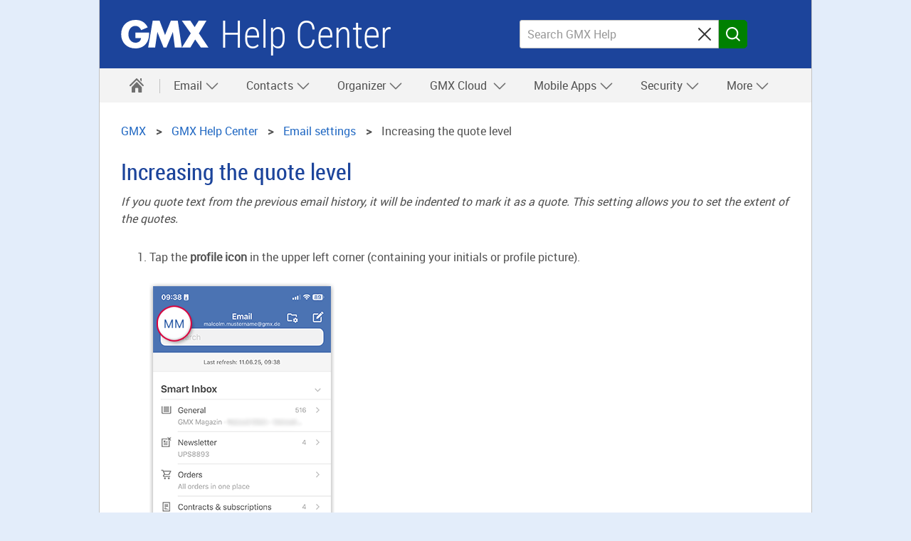

--- FILE ---
content_type: text/html
request_url: https://support.gmx.com/ios/settings/quotes.html
body_size: 28407
content:
<!DOCTYPE html
  SYSTEM "about:legacy-compat">
<html lang="en">
   <head>
      <meta http-equiv="Content-Type" content="text/html; charset=UTF-8">
      <meta name="DC.created" content="2025-12-22T09:14:37.557Z">
      <meta charset="UTF-8">
      <meta name="copyright" content="(C) Copyright 2025">
      <meta name="DC.rights.owner" content="(C) Copyright 2025">
      <meta name="DC.Type" content="task">
      <meta name="description" content="If you quote text from the previous email history, it will be indented to mark it as a quote. This setting allows you to set the extent of the quotes.">
      <meta name="DC.Format" content="XHTML">
      <meta name="DC.Identifier" content="settings_account">
      <meta name="DC.Language" content="en">
      <title>Increasing the quote level</title>
      <meta charset="utf-8">
      <meta http-equiv="X-UA-Compatible" content="IE=edge,chrome=1">
      <meta name="viewport" content="width=device-width, initial-scale=1.0, shrink-to-fit=no">
      <link rel="shortcut icon" type="image/ico" href="https://img.ui-portal.de/gmx/favicon.ico">
      <link rel="canonical" href="https://support.gmx.com/ios/settings/quotes.html">
      <meta http-equiv="imagetoolbar" content="false">
      <meta name="portal" content="gmx-com">
      <meta name="version" content="1.2.70">
      <meta name="breadcrumbs" content="GMX &gt; Help Center &gt; GMX Mail App for iOS &gt; Email settings &gt; Increasing the quote level">
      <meta name="brand" content="gmx">
      <meta name="section" content="ios">
      <meta name="contentposition" content=".settings.quotes">
      <meta name="trackingsection" content="ios">
      <meta name="trackingpageidentifier" content="./ios/settings/quotes">
      <meta name="trackingregion" content="com">
      <meta name="trackingproduct" content="gmx"><script type="text/javascript">
      window.utag_data = {
			"agof": "280",
			"applicationArea": "help",
			"appEnvironment": "standalone",
			"brain.category": "landing",
			"brain.prefix": "help",
			"brand": "gmx",
			"contentCountry": "EN",
			"contentLanguage": "en",
            "contentName": "ios.settings.quotes",
			"softwareName": "dita",
            "softwareVersion": "1.2.70",
			"pageType": "overview"
                 };
        </script><script type="text/javascript">
        (function (a, b, c, d) {
            a = 'https://s.uicdn.com/t/prod/iq/mam/green/daq.js';
            b = document;
            c = 'script';
            d = b.createElement(c);
            d.src = a;
            d.type = 'text/java' + c;
            d.async = true;
            a = b.getElementsByTagName(c)[0];
            a.parentNode.insertBefore(d, a);
        })();
</script><script>
           window.tr_config = {
 events: {
	 userAction: [
 {sel: "nav[data-cc='navigation'] li a"},
 {sel: "a[class='faqlink']"},
 {sel: "div[data-cc='accordion'] a"},
 {sel: "div[data-cc='teaser-xs-vvv'] a"},
 {sel: "button"},
 {sel: ".checkbox.field"},
 {sel: ".summary"}
 ],
 expose: [
 {sel: "footer"}
 ] },
replacements: {
	 componentPath: [
	 "cc"
	 ]
	 }
	 }
        </script><!--[if IE]>
      
      <![endif]-->
      
      
      
      <link rel="stylesheet" type="text/css" href="//js.ui-portal.de/helpcenter/gmx.com/6.2.1/helpcenter.min.css">
   </head>
   <body data-unset-nodes=".navigation .open{open}" data-status-href="/status/" data-suggestion-list-url="../../ressources/suggestionlist_en.txt" data-brand="gmx.com" data-brand-url="gmx_com" data-search-href="/search/" data-topic-id="1" id="settings_account" data-hide-nodes=".header .dialog">
      <div class="grid"><script type="text/javascript" src="https://dl.gmx.com/tcf/live/v1/js/tcf-api.js"></script><script type="text/javascript" src="https://dl.gmx.com/permission/live/v1/ppp/js/permission-client.js"></script><script type="text/javascript" src="../../ressources/ppp_gmxcom.js"></script><script type="text/javascript" src="../../ressources/touch.js"></script><header id="header" class="l-12 l-fix center vline header"><strong><a href="//www.gmx.com/" tabindex="0" target="_top">GMX</a><a href="../../index.html" tabindex="0">Help Center</a></strong><div class="module left l-0 m-1 s-1 fix"><span class="l white service-light-hover burger icon" data-toggle-nodes="body{toggle-nav}, .header .service-light-hover.burger.icon{service-light}" tabindex="0" aria-expanded="false">
                  							Navigation auf-/zuklappen</span></div>
            <div class="container right l-5 m-3 s-2 fix">
               <div class="module l-5 m-0 s-0 fix right">
                  <form action="../../searchresults/searchresult.html" method="get" class="joined small-icon l-4 fix search form searchbox" data-novalidate="true">
                     <fieldset>
                        <div class="half-size search field"><input type="search" id="search-header" autocomplete="off" name="q" placeholder="Search GMX Help" aria-label="Search GMX Help"><button type="reset" aria-label="Sucheingabe löschen"><span class="m close icon">⌫</span></button></div>
                        <div class="min-size nolabel action field"><button class="no-text l key button" type="submit" formnovalidate="formnovalidate"><span class="  m search icon">Search</span></button></div>
                     </fieldset>
                  </form>
               </div>
            </div>
         </header>
         <nav class="navigation center fullwidth" data-cc="navigation">
            <ul aria-label="Main Navigation" class="l-12 l-fix">
               <li data-tr-component-path="list"><a href="../../index.html" data-title="Help Center" aria-label="Help Center"><span class="l l-0 service home icon"></span><span class="m s-0 m-0 inactive service-hover home icon"></span></a><span role="button" tabindex="0" class="l-0 m inactive service-hover close icon" aria-label="close" data-unset-nodes="body{toggle-nav}, .header .burger.icon{service-light}"></span></li>
               
               
               
               
               <li data-tr-component-path="list" data-unset-nodes="#empty"><span class="topmenu" tabindex="0" role="button" aria-haspopup="true" aria-expanded="false" data-hide-nodes="span[data-hide-parent]{current}" data-hide-parent=".navigation &gt; ul &gt; li" data-toggle-nodes=".navigation span.current{open}, .navigation span:not(.current).open{open}, .navigation .current{current}">Email&nbsp;<span class="m-0 s-0 s inactive down icon"></span><span class="l-0 m inactive down icon"></span><span class="m-0 s-0 s service down icon"></span><span class="l-0 m service down icon"></span><span class="m-0 s-0 s white up icon"></span></span><ul class="text list">
                     <li data-tr-component-path="list" class=""><a href="../../email/index.html">Email</a></li>
                     <li data-tr-component-path="list" class=""><a href="../../email/composing-and-sending/index.html">Composing and Sending</a></li>
                     <li data-tr-component-path="list" class=""><a href="../../email/receiving-and-reading/index.html">Receiving and Reading</a></li>
                     <li data-tr-component-path="list" class=""><a href="../../email/settings/index.html">Settings</a></li>
                     <li data-tr-component-path="list" class=""><a href="../../email/folders/index.html">Folders</a></li>
                     <li data-tr-component-path="list" class=""><a href="../../email/organizing-and-searching/index.html">Organizing and Searching</a></li>
                     <li data-tr-component-path="list" class=""><a href="../../email/filter-rules/index.html">Filter Rules</a></li>
                     <li data-tr-component-path="list" class=""><a href="../../email/spam-and-viruses/index.html">Spam and Viruses</a></li>
                  </ul>
               </li>
               
               
               
               
               <li data-tr-component-path="list" data-unset-nodes="#empty"><span class="topmenu" tabindex="0" role="button" aria-haspopup="true" aria-expanded="false" data-hide-nodes="span[data-hide-parent]{current}" data-hide-parent=".navigation &gt; ul &gt; li" data-toggle-nodes=".navigation span.current{open}, .navigation span:not(.current).open{open}, .navigation .current{current}">Contacts&nbsp;<span class="m-0 s-0 s inactive down icon"></span><span class="l-0 m inactive down icon"></span><span class="m-0 s-0 s service down icon"></span><span class="l-0 m service down icon"></span><span class="m-0 s-0 s white up icon"></span></span><ul class="text list">
                     <li data-tr-component-path="list" class=""><a href="../../contacts/index.html">Contacts</a></li>
                     <li data-tr-component-path="list" class=""><a href="../../contacts/adding/index.html">Adding Contacts</a></li>
                     <li data-tr-component-path="list" class=""><a href="../../contacts/groups/index.html">Groups</a></li>
                     <li data-tr-component-path="list" class=""><a href="../../contacts/navigating-sorting/index.html">Navigation</a></li>
                     <li data-tr-component-path="list" class=""><a href="../../contacts/synchronizing/index.html">3rd party devices</a></li>
                  </ul>
               </li>
               
               
               
               
               <li data-tr-component-path="list" data-unset-nodes="#empty"><span class="topmenu" tabindex="0" role="button" aria-haspopup="true" aria-expanded="false" data-hide-nodes="span[data-hide-parent]{current}" data-hide-parent=".navigation &gt; ul &gt; li" data-toggle-nodes=".navigation span.current{open}, .navigation span:not(.current).open{open}, .navigation .current{current}">Organizer&nbsp;<span class="m-0 s-0 s inactive down icon"></span><span class="l-0 m inactive down icon"></span><span class="m-0 s-0 s service down icon"></span><span class="l-0 m service down icon"></span><span class="m-0 s-0 s white up icon"></span></span><ul class="text list">
                     <li data-tr-component-path="list" class=""><a href="../../organizer/index.html">Organizer</a></li>
                     <li data-tr-component-path="list" class=""><a href="../../organizer/appointments/index.html">Adding Appointments</a></li>
                     <li data-tr-component-path="list" class=""><a href="../../organizer/managing/index.html">Managing appointments</a></li>
                     <li data-tr-component-path="list" class=""><a href="../../organizer/settings/index.html">Settings</a></li>
                     <li data-tr-component-path="list" class=""><a href="../../organizer/synchronizing/index.html">3rd Party Applications</a></li>
                     <li data-tr-component-path="list" class=""><a href="../../organizer/mobile/index.html">On Mobile Devices</a></li>
                  </ul>
               </li>
               
               
               
               
               <li data-tr-component-path="list" data-unset-nodes="#empty"><span class="topmenu" tabindex="0" role="button" aria-haspopup="true" aria-expanded="false" data-hide-nodes="span[data-hide-parent]{current}" data-hide-parent=".navigation &gt; ul &gt; li" data-toggle-nodes=".navigation span.current{open}, .navigation span:not(.current).open{open}, .navigation .current{current}">
                     GMX Cloud
                     &nbsp;<span class="m-0 s-0 s inactive down icon"></span><span class="l-0 m inactive down icon"></span><span class="m-0 s-0 s service down icon"></span><span class="l-0 m service down icon"></span><span class="m-0 s-0 s white up icon"></span></span><ul class="text list">
                     <li data-tr-component-path="list" class=""><a href="../../cloud/index.html">
                           GMX  Cloud
                           </a></li>
                     <li data-tr-component-path="list" class=""><a href="../../cloud/browser/index.html">Use Cloud in your Browser</a></li>
                     <li data-tr-component-path="list" class=""><a href="../../cloud/images/index.html">
                           Manage Photos in your Cloud
                           </a></li>
                  </ul>
               </li>
               
               
               
               
               
               
               <li data-tr-component-path="list" data-unset-nodes="#empty"><span class="topmenu" tabindex="0" role="button" aria-haspopup="true" aria-expanded="false" data-hide-nodes="span[data-hide-parent]{current}" data-hide-parent=".navigation &gt; ul &gt; li" data-toggle-nodes=".navigation span.current{open}, .navigation span:not(.current).open{open}, .navigation .current{current}">Mobile Apps&nbsp;<span class="m-0 s-0 s inactive down icon"></span><span class="l-0 m inactive down icon"></span><span class="m-0 s-0 s service down icon"></span><span class="l-0 m service down icon"></span><span class="m-0 s-0 s white up icon"></span></span><ul class="text list">
                     <li data-tr-component-path="list" class=""><a href="../../ios/index.html">
                           GMX Mail App for iOS
                           </a></li>
                     <li data-tr-component-path="list" class=""><a href="../../android/index.html">
                           GMX Mail App for Android
                           </a></li>
                  </ul>
               </li> 
               
               
               
               
               <li data-tr-component-path="list" data-unset-nodes="#empty"><span class="topmenu" tabindex="0" role="button" aria-haspopup="true" aria-expanded="false" data-hide-nodes="span[data-hide-parent]{current}" data-hide-parent=".navigation &gt; ul &gt; li" data-toggle-nodes=".navigation span.current{open}, .navigation span:not(.current).open{open}, .navigation .current{current}">Security&nbsp;<span class="m-0 s-0 s inactive down icon"></span><span class="l-0 m inactive down icon"></span><span class="m-0 s-0 s service down icon"></span><span class="l-0 m service down icon"></span><span class="m-0 s-0 s white up icon"></span></span><ul class="text list">
                     <li data-tr-component-path="list" class=""><a href="../../security/index.html">Security</a></li>
                     <li data-tr-component-path="list" class=""><a href="../../security/general/index.html">Best Practices</a></li>
                     <li data-tr-component-path="list" class=""><a href="../../security/ssl/index.html">SSL Certificates</a></li>
                     <li data-tr-component-path="list" class=""><a href="../../security/2fa/index.html">Two-factor authentication</a></li>
                     <li data-tr-component-path="list" class=""><a href="../../security/pgp/index.html">Encrypted Communication</a></li>
                     <li data-tr-component-path="list" class=""><a href="../../security/hacked/index.html">Account Hacked</a></li>
                  </ul>
               </li>
               
               
               
               
               <li data-tr-component-path="list" data-unset-nodes="#empty"><span class="topmenu" tabindex="0" role="button" aria-haspopup="true" aria-expanded="false" data-hide-nodes="span[data-hide-parent]{current}" data-hide-parent=".navigation &gt; ul &gt; li" data-toggle-nodes=".navigation span.current{open}, .navigation span:not(.current).open{open}, .navigation .current{current}">More&nbsp;<span class="m-0 s-0 s inactive down icon"></span><span class="l-0 m inactive down icon"></span><span class="m-0 s-0 s service down icon"></span><span class="l-0 m service down icon"></span><span class="m-0 s-0 s white up icon"></span></span><ul class="text list">
                     <li data-tr-component-path="list" class=""><a href="../../getting-started/index.html">Getting Started</a></li>
                     <li data-tr-component-path="list" class=""><a href="../../account/index.html">My Account</a></li>
                     <li data-tr-component-path="list" class=""><a href="../../onlineoffice/index.html">Online Office</a></li>
                     <li data-tr-component-path="list" class=""><a href="../../mailcheck/index.html">MailCheck</a></li>
                     <li data-tr-component-path="list" class=""><a href="../../websearch/index.html">
                           GMX Search
                           </a></li>
                  </ul>
               </li> 
               
               
            </ul>
         </nav>
         <div class="module l-0 m-8 fix center vspace-s">
            <form action="../../searchresults/searchresult.html" method="get" class="joined small-icon search form searchbox">
               <fieldset>
                  <div class="half-size search field"><input type="search" id="search" autocomplete="off" name="q" placeholder="Search GMX Help" aria-label="Search GMX Help"><button type="reset" aria-label="Clear search query"><span class="m close icon">⌫</span></button></div>
                  <div class="min-size nolabel action field"><button class="l key button" type="submit" formnovalidate="formnovalidate"><span class="  m search icon">Search</span></button></div>
               </fieldset>
            </form>
         </div>
         <div class="container l-12 center vspace-s s-vspace-top-0 m-vspace-top-0">
            <div class="container l-12 fix vspace-bottom-0">
               <nav class="module l-12 fix breadcrumb" aria-label="breadcrumb">
                  <ol itemscope="itemscope" itemtype="http://schema.org/BreadcrumbList">
                     <li itemscope="itemscope" itemprop="itemListElement" itemtype="http://schema.org/ListItem"><a class="breadcrumb" itemscope="itemscope" itemtype="http://schema.org/Thing" itemprop="item" itemid="home" href="https://www.gmx.com/"><span itemprop="name">GMX</span></a><meta itemprop="position" content="1">
                     </li>
                     <li itemscope="itemscope" itemprop="itemListElement" itemtype="http://schema.org/ListItem"><a class="breadcrumb" itemscope="itemscope" itemtype="http://schema.org/Thing" itemprop="item" itemid="GMX" href="/"><span itemprop="name">GMX&nbsp;Help Center</span></a><meta itemprop="position" content="2">
                     </li>
                     <li itemscope="itemscope" itemprop="itemListElement" itemtype="http://schema.org/ListItem"><a class="breadcrumb" itemscope="itemscope" itemtype="http://schema.org/Thing" itemprop="item" itemid="/ios/settings/index.html" href="/ios/settings/index.html"><span itemprop="name">Email settings</span></a><meta itemprop="position" content="4">
                     </li>
                     <li itemscope="itemscope" itemprop="itemListElement" itemtype="http://schema.org/ListItem" class="active" aria-current="page"><span itemscope="itemscope" itemtype="http://schema.org/Thing" itemprop="item" itemid="/ios/settings/quotes.html"><span itemprop="name">Increasing the quote level</span></span><meta itemprop="position" content="5">
                     </li>
                  </ol>
               </nav>
               
               
               
               
               <!--Snippet_MESSAGE_start-->
               
               
               
               
               <div class="module l-12 fix vspace-xs" data-cc="message">
                  <section id="message-info" class="statusMessage hidden message info inline"><span tabindex="0" role="button" aria-label="close" class="s close icon white" data-hide-nodes="#message-info" data-set-cookie="status=off; expires=20i; path=/"></span><span class="m info icon white"></span><strong>Serverstatus: </strong><p>ok</p>
                  </section>
               </div>
               
               
               
               
               <!--Snippet_MESSAGE_end-->
               
               
               
               
               
               
               
               
               <!--Snippet_INTRO_start-->
               
               
               
               
               <div class="module l-12 fix vspace-xs">
                  
                  	
                  <h1 class="size-5">Increasing the quote level</h1>
                  	
                  <p class="shortdesc">If you quote text from the previous email history, it will be indented to mark it as a quote. This setting allows you to set
                     the extent of the quotes.
                  </p>
                  	
                  
               </div>
            </div>
         </div>
         <div class="container l-12 center vspace-s vspace-top-0">
            <div class="container l-12 fix">
               <div id="oneandonecontent" class="module l-12 fix vspace-s oneandonecontent">
                  
                  	
                  <!--Suspend Topictitle in normal mode-->
                  <!--1-->
                  	
                  <!--Suspend Shortdesc in normal mode-->
                  <!--1-->
                  	
                  
                  
                  
                  
                  <!-- Removed Shortdesc from Here -->
                  
                  
                  
                  
                  		
                  <ol class="ol steps">
                     <li class="li step stepexpand">
                        				<span class="ph cmd">Tap the <span class="uicontrol">profile icon</span> in the upper left corner (containing your initials
                           				or profile picture).</span>
                        				
                        <div class="itemgroup info">
                           					
                           <figure class="fig fignone">
                              						<br><img class="image" id="settings_account__d736e142" src="https://img.ui-portal.de/hilfe/helpcenter/en/gmxcom/MobileIosApp_ProfileView_gmxcom.png"><br><br>
                              					
                           </figure>
                           				
                        </div>
                        			
                     </li>
                     <li class="li step stepexpand">
                        				<span class="ph cmd">Scroll down a little and tap <span class="uicontrol">Settings</span>.</span>
                        			
                     </li>
                     <li class="li step stepexpand">
                        				<span class="ph cmd">Tap the <span class="uicontrol">activation button</span> under <span class="uicontrol">Increase Quote Level</span>.</span>
                        			
                     </li>
                  </ol>
                  		
                  <section class="section result">When the switch is active (right position, shown in green), the quote level is increased, i.e. the quoted text from the old
                     email is displayed indented.
                     		
                  </section>
                  	
                  
               </div>
            </div>
         </div>
         <div class="container l-12 center l-8 fix vspace-s vspace-top-0" data-cc="section">
            <div class="container l-12 fix" aria-live="polite">
               <div class="module l-12 fix vspace-xs" id="feedback-question">
                  <p><strong class="size-3">Was this article helpful?</strong></p><button type="button" class="service ghost l button" data-hide-nodes="#feedback-no, #feedback-question, #feedback-contact" data-show-nodes="#feedback-yes"><span class="m thumb-up icon"></span><span>Yes</span></button><button type="button" class="service ghost l button" data-hide-nodes="#feedback-yes, #feedback-question" data-show-nodes="#feedback-no"><span class="m thumb-down icon"></span><span>No</span></button></div>
               <div class="module l-8 m-8 s-4 fix hidden" data-cc="message" id="feedback-yes">
                  <section class="inverted message success"><span class="m success icon white"></span><strong>Thank you for your feedback!</strong></section>
               </div>
               <div class="module l-8 m-8 s-4 fix hidden vspace-xs" id="feedback-no">
                  <div data-cc="text">
                     <p class="size-3" aria-label="Why wasn't this article helpful?"><span aria-hidden="true">Why wasn't this article helpful?</span></p>
                  </div>
                  <div class="checkbox field"><input type="checkbox" id="feedback-no-1" name="feedback-no-1" aria-label="Does not contain the information I need."><label for="feedback-no-1" aria-hidden="true">Does not contain the information I need.</label></div>
                  <div class="checkbox field"><input type="checkbox" id="feedback-no-2" name="feedback-no-2" aria-label="Lacks images to illustrate the points."><label for="feedback-no-2" aria-hidden="true">Lacks images to illustrate the points.</label></div>
                  <div class="checkbox field"><input type="checkbox" id="feedback-no-3" name="feedback-no-3" aria-label="Content is not consistent with what I see on my screen."><label for="feedback-no-3" aria-hidden="true">Content is not consistent with what I see on my screen.</label></div>
                  <div class="checkbox field"><input type="checkbox" id="feedback-no-4" name="feedback-no-4" aria-label="Wording of article / instructions are not clear."><label for="feedback-no-4" aria-hidden="true">Wording of article / instructions are not clear.</label></div><button type="button" class="key l button" id="feedback-no-submit" data-hide-nodes="#feedback-no, #feedback-question, #feedback-contact" data-show-nodes="#feedback-yes, #feedback-contact"><span>Submit</span></button></div>
               <div id="related-topics" class="module rounded l-12 fix vspace-s">
                  <h2 class="size-4 nestedTopicTitle level2">See also</h2>
                  <ul class="s list">
                     <li><a class="xref" href="PINProtectionMode.html">Turn on PIN protection mode in the GMX Mail App for iOS</a></li>
                     <li><a class="xref" href="signature.html">Setting up a Signature in GMX Mail App for iOS</a></li>
                     <li><a class="xref" href="sender-name.html">Setting the sender name</a></li>
                     <li><a class="xref" href="profile-picture.html">Add a Profile Picture in the GMX Mail App for iOS</a></li>
                     <li><a class="xref" href="push.html">Push notifications in the GMX Mail App for iOS</a></li>
                     <li><a class="xref" href="preview.html">Setting the email preview</a></li>
                     <li><a class="xref" href="show-html.html">Showing HTML</a></li>
                     <li><a class="xref" href="sync.html">Synchronizing Contacts and Calendar</a></li>
                     <li><a class="xref" href="multiple-accounts.html">Using multiple GMX accounts in the GMX Mail App for iOS</a></li>
                  </ul>
               </div>
            </div>
         </div>
         <footer id="footer">
            <div class="l-12 container backdrop-c2-light94 vspace-s">
               <div class="container l-12 fix center" data-cc="accordion">
                  <ul class="inline-block text align-center list">
                     <li><a href="https://www.gmx.com/company/about/" target="_top">About
                           GMX</a></li>
                     <li><a href="https://www.gmx.com/company/terms/" target="_top">Terms
                           &amp; Conditions</a></li>
                     <li><a href="https://www.gmx.com/company/privacypolicy/" target="_top">Privacy Policy</a></li>
                     <li><a href="https://www.gmx.com/company/data-collection/" target="_top">Data Collection</a></li>
                     <li><a href="https://www.gmx.com/donotsell/" target="_top">CA Do Not Sell My Info </a></li>
                     <li><a href="https://www.gmx.com/environment/" target="_top">Environment</a></li>
                     <li><a href="https://www.mail-and-media.com/en/jobs.html" target="_top">Jobs</a></li>
                     <li><a href="https://support.gmx.com/index.html" target="_top">Help Center</a></li>
                     <li><a href="https://www.gmx.com/press/" target="_top">Press Room</a></li>
                  </ul>
               </div>
               <div class="container l-12 fix center">
                  <p class="size-0  align-center">© 2025 1&amp;1 Mail &amp; Media
                     GmbH. All rights reserved.
                  </p>
               </div>
            </div>
         </footer>
      </div><script type="text/javascript" src="//js.ui-portal.de/helpcenter/gmx.com/6.2.1/helpcenter.min.js"></script></body>
</html>

--- FILE ---
content_type: text/javascript
request_url: https://support.gmx.com/ressources/ppp_gmxcom.js
body_size: -416
content:
(function(a){a.PermissionClient.init({portal:"gmxcom",category:"permission",section:"other"})})(window);


--- FILE ---
content_type: text/plain
request_url: https://support.gmx.com/ressources/suggestionlist_en.txt
body_size: 9114
content:
3rd party applications
About Filter Rules
About two-factor authentication
Account Details
Account Hacked
Account settings
Activate or deactivate POP3 and IMAP
Activating JavaScript
Activating MailCheck
Adapt search results to your location
Add a mobile phone number
Adding a Calendar
Adding a Contact Email Address
Adding a Contact
Adding an Appointment
Adding contacts
Adding Files
Adding Recipients
Additional Calendars
Ad-free Inbox
Adjusting the Font Size
Administrate external content
Ads looking like actual emails
Alias Addresses
Allowlist and Blocklist
Appointment Reminder
Appointment Settings
Appointments
Assigning a Contact to a Group
Attaching a File
Attaching large files via Cloud share link
Attaching large files via share link
Attachments
Auto-completing Addresses
Automatic upload for photos and videos
Available Views
Best Practices
Bigger Email File Attachment Size (100 MB)
Browser Extensions
Browser Security
Browsers
Can my account be reactivated?
Canceling a Contract
Certificate
Change font size
Change language
Change personal data
Changing the Design
Changing the menu view
Changing the Password
Checking for unread emails using MailCheck
Checking the storage space
Choosing a sound for MailCheck notifications
Choosing a sound for MailCheck notifications
Choosing a sound for MailCheck notifications
Clearing the Cache
Cloud as a Network Volume
Cloud for Mac
Cloud for Windows
Cloud in the Browser
Cloud Virus Protection
Color-coding Appointments
Composing an Email
Composing and sending
Computer Security
Conditions
Configuring an Autoresponder
Configuring Internet Explorer
Configuring the Mail Collector
Connecting MailCheck to Go! for Chrome
Connecting MailCheck to Start for Edge
Connection
Contact Fields
Contact us
Contacts
Copy share link
Create files
Create new presentation in Online Office
Create new table in Online Office
Create new text file in Online Office
Create templates from files
Creating a Group
Creating a new folder
Creating a Quick Filter
Creating a Signature
Creating an Image Description
Creating and editing files
Creating folders in the Mail App for iOS
Custom Filter Rules
Deactivating a Share
Deactivating Sorting by Folder
Deactivating the Unread View
Deactivating two-factor authentication
Defining a Preview Picture
Defining the Sender
Delete emails in Mail App for Android
Delete Saved Passwords
Deleting a Calendar
Deleting a Contact
Deleting a Group
Deleting an Account
Deleting an Appointment
Deleting Cookies
Deleting emails in the Mail App for iOS
Deleting Saved Passwords
Deleting the Browser History
Deleting unread emails in MailCheck
Deleting unread emails using Mailcheck
Disabling the Appointment Reminder
Displaying item details
Download a presentation file in Online Office
Download a table in Online Office
Download a text file in Online Office
Downloading a File
Downloading items
Editing a Contact
Editing an Appointment
Editing Personal Data
Editing Your Business Card
Email Formatting
Email Forwarding
Email in the Trash Folder
Email inbox
E-Mail inbox
Email organisation and folder administration
Email organization and folder management
Email outbox
Email returned as undeliverable
Email settings
Email
Enable keyword completion
Enable Open links in new window option
Enabling Cookies
Enabling MailCheck
Entering Payment Data
Entering Personal Data
Error Message in the Browser
Exporting Appointments
Exporting Contacts
Exporting from Google Calendar
Exporting from Mac OS Calendar
Exporting from Outlook
Exporting from Thunderbird
External Content
External links
Fields
Filter Rules
Filters and Views
Folder Overview
Folders
Forward email in Mail App for Android
Forwarding an Extended Header
Forwarding email in the Mail App for iOS
General information
General settings
General
Getting Started
Groups
How do I set up application-specific-passwords?
How was my email account hacked?
I can not log in with my mobile device
I forgot my email address
I forgot my password. What should I do?
I forgot my password
I still cannot log in
IMAP Server Data
IMAP, SMTP
Important Functions in MailCheck
Important Functions
Importing Appointments
Importing bookmarks
Importing contacts
Increasing the quote level
Install and activate MailCheck
Install Cloud for Mac
Install Cloud for Windows
Installing Go! for Chrome
Installing Search for Windows
Installing Start for Edge
Installing MailCheck
Integrating external calendars from other services
Integrating external calendars
Integration on Mac OS
Integration on Windows 7 and Vista
Integration on Windows 8
Integration on Windows XP
Invitations to an Appointment
Inviting a Contact to an Appointment
Keep files and folders offline
Language
Leaving a Copy in the Mailbox
Log in
Logging in with two-factor authentication
Login Item
Login to the Cloud for Mac failed
Login to the Cloud for Mac
Login to the Cloud for Windows failed
Login to the Cloud for Windows
Mail Collector
Network Volume
Cloud
Go! for Chrome
Go!
Mail App for Android
Mail App for iOS
Mail App Versions
Online Office
Photo search
Premium Support
Registration
Spam Filters
Start for Edge
Support Chat
Video search
Mailbox Security
MailCheck for Google Chrome
MailCheck for Microsoft Edge
MailCheck for Mozilla Firefox
MailCheck logged out of my mail.com Account.
MailCheck
Making a search request
Manage and use templates
Manage folders in Mail App for Android
Manage notification settings for new emails
Manage your shares
Managing Filter Rules
Managing Folders
Managing the Allowlist
Managing the Blocklist
Managing your Account
Managing
Marking a Contact as a Favorite
Marking email
Mobile Devices
Modifying the Priority
Monitoring upload and download status
Moving email to a Folder
My Email Address
Navigating and Sorting
Navigation and design
Navigation
Open bookmarks
Open Search after closing the last tab
Open share link
Opening files
Opening the Folder Overview
Organizer Settings
Organizer
Organizing and Searching
Organizing your files
Password Security
Pause sync
Permissions for MailCheck
Personal Spam Filter
Personalizing Go! for Chrome
Personalizing Start for Edge
Photos in Cloud
POP3 Server Data
POP3, SMTP
POP3
Possible Import File Formats
Premium Support
Premium
Presentation
Printing Contacts
Printing the Calendar View
Prioritization
Problems setting up in my email program
Problems with scanning the QR code
Protecting Your Account
Read Email
Read emails
Receive verification code for mobile phone number
Receiving email
Recently used files
Reducing the Amount of Advertising
Refine search terms
Refine video search
Refreshing folders
Removing a Contact from a Group
Removing Go! for Chrome
Removing Start for Edge
Request a read receipt
Resetting Mobile Access
Resetting Your Password
Restore access to account with verification code
Resuming email
Saving files in Cloud
Saving files
Scheduled Sending
Search privately with Search for Windows
Search with the app (Android)
Search with the browser
Search
Secure Data Transfer
Securing your account after unauthorized access
Security Precautions
Security
Selecting and managing items
Selecting Contacts from a Group
Selection of apps for two-factor authentication
Sending an Email to a Contact
Sending an Email to a Group
Sending Options
Setting the Default
Setting the email preview
Setting the sender name
Setting the Storage Time
Setting Up Apple Mail
Setting Up Outlook (IMAP)
Setting Up Outlook (POP3)
Setting Up Outlook
Setting Up Thunderbird
Setting up two-factor authentication
Setting Up Windows Live Mail
Setting Up Windows Mail
Settings for Search for Windows
Settings
Share files and folders
Sharing a calendar with other services
Sharing a calendar
Sharing a Folder
Sharing a Single File
Sharing files and folders
Sharing in the Browser
Sharing items with external applications
Shortcuts
Should I log out of the Mail App for iOS?
Showing HTML
Showing MailCheck
Signup not possible
Sorting items
Spam and Viruses
Spam Detection
Spam Protection Settings
Spam Protection
Spam
Spreadsheets
SSL
Starting a Slideshow
Supported Applications
Supported Apps
Supported Browsers
Supported Desktop Applications
Switch off pop-ups for new emails in MailCheck
Switching off pop-ups for new emails in MailCheck
Sync
Synchronized elements
Synchronizing calendar and contacts
Synchronizing Contacts and Calendar
Synchronizing with Android
Synchronizing with iPhone/iPad
Synchronizing with the Mac OS Calendar
Synchronizing with Thunderbird
Syncing your contacts with your android
Syncing your contacts with your iOS
System Folders
Tasks
Text processing
Third party email applications
Tracking of usage data in MailCheck
Trash folder
Two-factor authentication
Uninstall Cloud for Mac
Uninstall Cloud for Windows
Uninstalling Search for Windows
Unknown Session in my Account
Update
Updating MailCheck
Uploading files
Use with 3rd party applications
Using fullscreen mode
Using groups to organize your contacts
Using Cloud in your Browser
Using Cloud to manage your photos
Using Go! for Chrome
Using Search for Windows
Using Start for Edge
Using MailCheck with Multiple Accounts
Using shortcuts
Using the IMAP protocol
Using video search
Utilize Templates in Online Office
Verifying a Certificate
View and Sorting
Viewing Image Properties
Viewing office documents in your browser
Viewing Saved Passwords
Virus Protection
What are POP, IMAP and SMTP?
Where do I download an authentication app?
Why am I missing some emails?
Why is my account blocked?
Write emails in Mail App for Android
Writing emails in the Mail App for iOS
You have been logged out
Your Account
Your account: Where do you find what?
Your right to data portability


--- FILE ---
content_type: text/javascript
request_url: https://js.ui-portal.de/helpcenter/gmx.com/6.2.1/helpcenter.min.js
body_size: 86280
content:
/*! For license information please see helpcenter.min.js.LICENSE.txt */
!function(){function t(){"use strict";t=function(){return n};var r,n={},o=Object.prototype,i=o.hasOwnProperty,a=Object.defineProperty||function(t,e,r){t[e]=r.value},s="function"==typeof Symbol?Symbol:{},c=s.iterator||"@@iterator",u=s.asyncIterator||"@@asyncIterator",l=s.toStringTag||"@@toStringTag";function f(t,e,r){return Object.defineProperty(t,e,{value:r,enumerable:!0,configurable:!0,writable:!0}),t[e]}try{f({},"")}catch(r){f=function(t,e,r){return t[e]=r}}function d(t,e,r,n){var o=e&&e.prototype instanceof b?e:b,i=Object.create(o.prototype),s=new I(n||[]);return a(i,"_invoke",{value:R(t,r,s)}),i}function h(t,e,r){try{return{type:"normal",arg:t.call(e,r)}}catch(t){return{type:"throw",arg:t}}}n.wrap=d;var p="suspendedStart",v="suspendedYield",g="executing",m="completed",y={};function b(){}function w(){}function E(){}var x={};f(x,c,(function(){return this}));var A=Object.getPrototypeOf,S=A&&A(A(C([])));S&&S!==o&&i.call(S,c)&&(x=S);var k=E.prototype=b.prototype=Object.create(x);function O(t){["next","throw","return"].forEach((function(e){f(t,e,(function(t){return this._invoke(e,t)}))}))}function L(t,r){function n(o,a,s,c){var u=h(t[o],t,a);if("throw"!==u.type){var l=u.arg,f=l.value;return f&&"object"==e(f)&&i.call(f,"__await")?r.resolve(f.__await).then((function(t){n("next",t,s,c)}),(function(t){n("throw",t,s,c)})):r.resolve(f).then((function(t){l.value=t,s(l)}),(function(t){return n("throw",t,s,c)}))}c(u.arg)}var o;a(this,"_invoke",{value:function(t,e){function i(){return new r((function(r,o){n(t,e,r,o)}))}return o=o?o.then(i,i):i()}})}function R(t,e,n){var o=p;return function(i,a){if(o===g)throw Error("Generator is already running");if(o===m){if("throw"===i)throw a;return{value:r,done:!0}}for(n.method=i,n.arg=a;;){var s=n.delegate;if(s){var c=N(s,n);if(c){if(c===y)continue;return c}}if("next"===n.method)n.sent=n._sent=n.arg;else if("throw"===n.method){if(o===p)throw o=m,n.arg;n.dispatchException(n.arg)}else"return"===n.method&&n.abrupt("return",n.arg);o=g;var u=h(t,e,n);if("normal"===u.type){if(o=n.done?m:v,u.arg===y)continue;return{value:u.arg,done:n.done}}"throw"===u.type&&(o=m,n.method="throw",n.arg=u.arg)}}}function N(t,e){var n=e.method,o=t.iterator[n];if(o===r)return e.delegate=null,"throw"===n&&t.iterator.return&&(e.method="return",e.arg=r,N(t,e),"throw"===e.method)||"return"!==n&&(e.method="throw",e.arg=new TypeError("The iterator does not provide a '"+n+"' method")),y;var i=h(o,t.iterator,e.arg);if("throw"===i.type)return e.method="throw",e.arg=i.arg,e.delegate=null,y;var a=i.arg;return a?a.done?(e[t.resultName]=a.value,e.next=t.nextLoc,"return"!==e.method&&(e.method="next",e.arg=r),e.delegate=null,y):a:(e.method="throw",e.arg=new TypeError("iterator result is not an object"),e.delegate=null,y)}function T(t){var e={tryLoc:t[0]};1 in t&&(e.catchLoc=t[1]),2 in t&&(e.finallyLoc=t[2],e.afterLoc=t[3]),this.tryEntries.push(e)}function M(t){var e=t.completion||{};e.type="normal",delete e.arg,t.completion=e}function I(t){this.tryEntries=[{tryLoc:"root"}],t.forEach(T,this),this.reset(!0)}function C(t){if(t||""===t){var n=t[c];if(n)return n.call(t);if("function"==typeof t.next)return t;if(!isNaN(t.length)){var o=-1,a=function e(){for(;++o<t.length;)if(i.call(t,o))return e.value=t[o],e.done=!1,e;return e.value=r,e.done=!0,e};return a.next=a}}throw new TypeError(e(t)+" is not iterable")}return w.prototype=E,a(k,"constructor",{value:E,configurable:!0}),a(E,"constructor",{value:w,configurable:!0}),w.displayName=f(E,l,"GeneratorFunction"),n.isGeneratorFunction=function(t){var e="function"==typeof t&&t.constructor;return!!e&&(e===w||"GeneratorFunction"===(e.displayName||e.name))},n.mark=function(t){return Object.setPrototypeOf?Object.setPrototypeOf(t,E):(t.__proto__=E,f(t,l,"GeneratorFunction")),t.prototype=Object.create(k),t},n.awrap=function(t){return{__await:t}},O(L.prototype),f(L.prototype,u,(function(){return this})),n.AsyncIterator=L,n.async=function(t,e,r,o,i){void 0===i&&(i=Promise);var a=new L(d(t,e,r,o),i);return n.isGeneratorFunction(e)?a:a.next().then((function(t){return t.done?t.value:a.next()}))},O(k),f(k,l,"Generator"),f(k,c,(function(){return this})),f(k,"toString",(function(){return"[object Generator]"})),n.keys=function(t){var e=Object(t),r=[];for(var n in e)r.push(n);return r.reverse(),function t(){for(;r.length;){var n=r.pop();if(n in e)return t.value=n,t.done=!1,t}return t.done=!0,t}},n.values=C,I.prototype={constructor:I,reset:function(t){if(this.prev=0,this.next=0,this.sent=this._sent=r,this.done=!1,this.delegate=null,this.method="next",this.arg=r,this.tryEntries.forEach(M),!t)for(var e in this)"t"===e.charAt(0)&&i.call(this,e)&&!isNaN(+e.slice(1))&&(this[e]=r)},stop:function(){this.done=!0;var t=this.tryEntries[0].completion;if("throw"===t.type)throw t.arg;return this.rval},dispatchException:function(t){if(this.done)throw t;var e=this;function n(n,o){return s.type="throw",s.arg=t,e.next=n,o&&(e.method="next",e.arg=r),!!o}for(var o=this.tryEntries.length-1;o>=0;--o){var a=this.tryEntries[o],s=a.completion;if("root"===a.tryLoc)return n("end");if(a.tryLoc<=this.prev){var c=i.call(a,"catchLoc"),u=i.call(a,"finallyLoc");if(c&&u){if(this.prev<a.catchLoc)return n(a.catchLoc,!0);if(this.prev<a.finallyLoc)return n(a.finallyLoc)}else if(c){if(this.prev<a.catchLoc)return n(a.catchLoc,!0)}else{if(!u)throw Error("try statement without catch or finally");if(this.prev<a.finallyLoc)return n(a.finallyLoc)}}}},abrupt:function(t,e){for(var r=this.tryEntries.length-1;r>=0;--r){var n=this.tryEntries[r];if(n.tryLoc<=this.prev&&i.call(n,"finallyLoc")&&this.prev<n.finallyLoc){var o=n;break}}o&&("break"===t||"continue"===t)&&o.tryLoc<=e&&e<=o.finallyLoc&&(o=null);var a=o?o.completion:{};return a.type=t,a.arg=e,o?(this.method="next",this.next=o.finallyLoc,y):this.complete(a)},complete:function(t,e){if("throw"===t.type)throw t.arg;return"break"===t.type||"continue"===t.type?this.next=t.arg:"return"===t.type?(this.rval=this.arg=t.arg,this.method="return",this.next="end"):"normal"===t.type&&e&&(this.next=e),y},finish:function(t){for(var e=this.tryEntries.length-1;e>=0;--e){var r=this.tryEntries[e];if(r.finallyLoc===t)return this.complete(r.completion,r.afterLoc),M(r),y}},catch:function(t){for(var e=this.tryEntries.length-1;e>=0;--e){var r=this.tryEntries[e];if(r.tryLoc===t){var n=r.completion;if("throw"===n.type){var o=n.arg;M(r)}return o}}throw Error("illegal catch attempt")},delegateYield:function(t,e,n){return this.delegate={iterator:C(t),resultName:e,nextLoc:n},"next"===this.method&&(this.arg=r),y}},n}function e(t){return e="function"==typeof Symbol&&"symbol"==typeof Symbol.iterator?function(t){return typeof t}:function(t){return t&&"function"==typeof Symbol&&t.constructor===Symbol&&t!==Symbol.prototype?"symbol":typeof t},e(t)}if(function(){document.addEventListener("DOMContentLoaded",(function(){(((document.querySelector(".navigation li > ul > li.active")||{}).parentNode||{}).parentNode||{className:""}).className+=" active"}));for(var t=["data-unset-nodes","data-hide-nodes"],e=0,r=t.length;e<r;e++){var n=t[e];document.body.hasAttribute(n)&&null!==document.body.getAttribute(n)&&(document.documentElement.setAttribute(n,document.body.getAttribute(n)),document.body.removeAttribute(n))}}(),function(t){"use strict";if(/android 5\.0\.2|iphone;|ipod;/i.test(navigator.userAgent)){var e=function(){window.setTimeout((function(){document.body.style.display="none",document.body.offsetWidth,document.body.style.display=""}),350)};window.addEventListener("orientationchange",e)}if(/\bno-flex\b/.test(document.body.className)&&"matchMedia"in window){var r,n,o=/width=[^,]+(,?\s*)/,i="980, 660, 340".split(", "),a=function(e,r){e||(e="device-width");var n=t.getAttribute("content");o.test(n)?(o.lastIndex=0,n=n.replace(o,"width="+e+RegExp.$1)):n="width="+e+", "+n,r&&(n=n.replace(/initial-scale=[\d\.]+/,"initial-scale="+(r/e).toFixed(2))),t.setAttribute("content",n)},s=/width=device-width/.test(t.getAttribute("content")),c=function t(){if(1!==s){if(!s)return a(),s=!0,window.clearTimeout(r),void(r=window.setTimeout(t,150));for(var e=document.body.offsetWidth,n=0,o=i.length;n<o;n++)if(e>=i[n]||n===i.length-1){a(i[n],document.body.offsetWidth),s=1,window.clearTimeout(r),window.setTimeout((function(){s=!1}),150);break}}},u=!1,l=(e=function(){s||u||(window.clearTimeout(n),n=window.setTimeout(c,150))},document);c(),window.addEventListener("resize",e),window.addEventListener("orientationchange",(function(){u=!1,e()})),document.addEventListener("touchstart",(function(t){(/input|textarea|select|label/i.test(t.target.nodeName)||/input|textarea|select|label/i.test(l.nodeName))&&(u=!0,l=t.target)}))}}(document.getElementsByName("viewport")[0]),"function"!=typeof Object.assign&&Object.defineProperty(Object,"assign",{value:function(t,e){"use strict";if(null==t)throw new TypeError("Cannot convert undefined or null to object");for(var r=Object(t),n=1;n<arguments.length;n++){var o=arguments[n];if(null!=o)for(var i in o)Object.prototype.hasOwnProperty.call(o,i)&&(r[i]=o[i])}return r},writable:!0,configurable:!0}),Element.prototype.matches||(Element.prototype.matches=Element.prototype.matchesSelector||Element.prototype.mozMatchesSelector||Element.prototype.msMatchesSelector||Element.prototype.oMatchesSelector||Element.prototype.webkitMatchesSelector||function(t){for(var e=(this.document||this.ownerDocument).querySelectorAll(t),r=e.length;--r>=0&&e.item(r)!==this;);return r>-1}),window.NodeList&&!NodeList.prototype.forEach&&(NodeList.prototype.forEach=function(t,e){e=e||window;for(var r=0;r<this.length;r++)t.call(e,this[r],r,this)}),window.Element&&!Element.prototype.closest&&(Element.prototype.closest=function(t){var e,r=(this.document||this.ownerDocument).querySelectorAll(t),n=this;do{for(e=r.length;--e>=0&&r.item(e)!==n;);}while(e<0&&(n=n.parentElement));return n}),function(){if("function"==typeof window.CustomEvent)return!1;window.CustomEvent=function(t,e){e=e||{bubbles:!1,cancelable:!1,detail:null};var r=document.createEvent("CustomEvent");return r.initCustomEvent(t,e.bubbles,e.cancelable,e.detail),r}}(),window.String&&!String.prototype.slugify&&(String.prototype.slugify=function(){return this.toString().toLowerCase().replace(/\s+/g,"-").replace(/[^\w\-]+/g,"")}),window.location&&!window.location.query&&(window.location.query=function(t){var e=this.href,r=/([^&=]+)=?([^&]*)/g,n=function(t){return decodeURIComponent(t.replace(/\+/g," "))};if(e.indexOf("?")>-1){e=e.substring(e.indexOf("?")+1);for(var o=[];match=r.exec(e);)o[n(match[1])]=n(match[2]);return void 0!==t&&(o=void 0!==o[t]&&o[t]),o}return new Array}),!Element.prototype.scrollIntoView||/(edge)/i.test(navigator.userAgent))var r=function(t){return{left:(t=t.getBoundingClientRect()).left+window.pageXOffset,top:t.top+window.pageYOffset}},n=function(t,e){var n=r(t).top-t.getBoundingClientRect().top,o=r(e).top,i=n>o?-30:30,a=0,s=0,c=setInterval((function(){window.scrollTo(0,n),n+=i,a=e.getBoundingClientRect().top,i>0&&a<i||i<0&&a>-i||a===s?clearInterval(c):s=e.getBoundingClientRect().top}),10)};var o,i,a,s,c,u,l,f,d,h,p,v,g,m,y,b,w,E;if(o=function(t){if(!t.target.hasAttribute("data-show-window")&&(/^a$/i.test(t.target.nodeName)||null!=t.target.parentElement&&/^a$/i.test(t.target.parentElement.nodeName))&&(t.target.hash||t.target.parentElement.hash)&&(/^#/.test(t.target.hash)||null!=t.target.parentElement&&/^#/.test(t.target.parentElement.hash))){var e=t.target.hash?t.target:t.target.parentElement,r=/^#SELF$/.test(e.hash)?e:document.getElementById(e.hash.substr(1));r&&"true"!=e.getAttribute("data-prevent-scroll")&&(t.preventDefault(),/(\.net|edge)/i.test(navigator.userAgent)?n(e,r):r.scrollIntoView({behavior:"smooth",block:"start"}))}},document.querySelectorAll('a:not([data-show-window]):not([data-prevent-scroll="true"]):not([data-open-dialog])').forEach((function(t){t.addEventListener("click",o)})),window.page={client:{browser:{name:void 0}}},function(){if(navigator){page.client.browser.language=navigator.language;var t=function(t){for(var e=navigator.userAgent.split(" "),r=0;r<e.length;r++){var n=e[r];if(n.indexOf(t)>-1)return n.replace(t,"")}return"not found for: "+t},e=!!document.documentMode;switch(!0){case"undefined"!=typeof InstallTrigger:page.client.browser.name="Firefox",page.client.browser.version=t("Firefox/");break;case/^((?!chrome|android).)*safari/i.test(navigator.userAgent):page.client.browser.name="Safari",page.client.browser.version=t("Version/");break;case e:page.client.browser.name="IE";break;case!e&&!!window.StyleMedia:page.client.browser.name="Edge",page.client.browser.version=t("Edge/");break;case!e&&/Edg\//i.test(navigator.userAgent):page.client.browser.name="EdgeChromium",page.client.browser.version=t("Edg/");break;case!!window.opr&&!!opr.addons||!!window.opera||navigator.userAgent.indexOf(" OPR/")>=0:page.client.browser.name="Opera",page.client.browser.version=t("OPR/"),-1!==navigator.userAgent.indexOf("Opera/")&&(page.client.browser.version=t("Version/"));break;case/Chrome/.test(navigator.userAgent)&&/Google Inc/.test(navigator.vendor):page.client.browser.name="Chrome",page.client.browser.version=t("Chrome/")}var r={name:"unknown",version:"unknown"},n=navigator.userAgent.match(/\(([^)]+)\)/g)[0].replace(/([()])/g,""),o=n.split(";");n.indexOf("Windows")>-1?r.name="Windows":n.indexOf("Macintosh")>-1?r.name="Mac OS":n.indexOf("iPhone")>-1||n.indexOf("iPad")>-1?r.name="iOS":n.indexOf("Android")>-1?r.name="Android":n.indexOf("Linux")>-1&&(r.name="Linux");for(var i=0;i<o.length;i++){var a=o[i];if(a.indexOf("Windows NT")>-1||a.indexOf("Mac OS")>-1||a.indexOf("CPU OS")>-1||a.indexOf("iPhone OS")>-1||a.indexOf("Android")>-1){for(var s=a.split(" "),c=0;c<s.length;c++){var u=s[c];if(!isNaN(parseInt(u.charAt(0)))){u=u.replace(/_/g,"."),r.version=u;break}}break}}page.client.os=r}else console.error("Navigator not available")}(),function(t){t.condition=new function(){var t={};this.set=function(e,r,n){return t[e]=r,this.check(e,n)},this.get=function(e){return void 0===e?t:t[e]},this.check=function(t,e){var r=e&&e.hasAttribute("data-"+t+"-if")?[e]:[];r.length=Array.prototype.push.apply(r,(e||document).querySelectorAll("[data-"+t+"-if]"));for(var n={true:[],false:[]},o=0,i=r.length;o<i;o++)n[this.checkNode(r[o],t)].push(r[o]);return n},this.checkNode=function(e,r){var n=!1,o=t[r]||{},i=!1,a=e.getAttribute("data-"+r+"-if");if(a)try{(i=JSON.parse(a))instanceof Array||(i=[i]);for(var s=0,c=i.length;s<c&&!(n=n||this.compareObjects(o,i[s]));s++);}catch(t){console.log("[page.condition]","invalid JSON in condition",{namespace:r,attribute:"data-"+r+"-if",value:a,domNode:e},t)}else n=!0;return e.setAttribute("data-"+r+"-matches",n),this.summarizeNode(e),n},this.compareObjects=function(t,e){if("boolean"==typeof e)return e;var r=!0;t:for(var n in e)if(e.hasOwnProperty(n)){if(!t.hasOwnProperty(n)){r=!1;break t}e[n]instanceof Array||(e[n]=[e[n]]);for(var o=!1,i=0,a=e[n].length;i<a&&!(o=this.compareCondition(t[n],e[n][i]));i++);if(!(r=r&&o))break t}return r},this.compareCondition=function(t,r){var n=void 0===t?"undefined":t,o="eq";if("string"==typeof r){var i=r.match(/^(lt|lte|eq|gte|gt|not)\s+(.*)/);i&&(o=i[1],r=i[2])}if("object"!==e(r)){var a={};a[o]=r,r=a}var s=!0;for(var o in r)if(r.hasOwnProperty(o)){switch(o){case"eq":s=s&&n===r[o];break;case"not":s=s&&n!==r[o];break;case"lte":s=s&&t<=r[o];break;case"lt":s=s&&t<r[o];break;case"gte":s=s&&t>=r[o];break;case"gt":s=s&&t>r[o]}if(!s)break}return s},this.summarizeNode=function(e){var r={matches:0,checks:0};for(var n in t)t.hasOwnProperty(n)&&e.hasAttribute("data-"+n+"-matches")&&(r.checks++,"true"===e.getAttribute("data-"+n+"-matches")&&r.matches++);return e.setAttribute("data-match-details",r.matches+"/"+r.checks),e.setAttribute("data-match-all",r.matches===r.checks),e.setAttribute("data-match-some",r.matches>=1),e.setAttribute("data-match-none",0===r.matches),r}}}(page),page.ajax=new function(){var t=this;t.get=function(t,r,n){e("GET",t,r,null,n)},t.post=function(t,r,n,o){e("POST",t,r,n,o)},t.validate=function(e,n,o,i){i?t.post(n,(function(t){try{t=JSON.parse(t)||void 0,r[e]?r[e][0].call(page.ajax,o,t):console.log("Undefined type of validation")}catch(t){console.log(t)}}),i):t.get(n,(function(t){try{t=JSON.parse(t)||void 0,r[e]?r[e][0].call(page.ajax,o,t):console.log("Undefined type of validation")}catch(t){console.log(t)}}))},t.addValidationCase=function(t,e,n){r[t]&&r[t][1]?console.log("Prevented of rewriting a protected type."):r[t]=[e,!!n]},t.addErrorMessage=function(t,e){t.setAttribute("aria-invalid","true");var r=t.parentNode,n=r.parentNode,o=document.createElement("div");o.id=t.id+"-error",o.className="error message field",o.innerHTML='<span class="m error icon"></span><span>'+e+"</span>",/fieldset/i.test(n.nodeName)?n.parentNode.insertBefore(o,n.nextSibling):r.parentNode.insertBefore(o,r.nextSibling);var i=new CustomEvent("validation.errormessage.added");t.dispatchEvent(i)},t.removeErrorMessage=function(t){var e=document.getElementById(t.id+"-error");e&&e.parentNode.removeChild(e),t.removeAttribute("aria-invalid");for(var r=t;r&&r!==t.form;)r.className=r.className.replace(/(^|\s)error\b/g,""),r=r.parentNode;var n=new CustomEvent("validation.errormessage.removed");t.dispatchEvent(n)},t.suggest=function(t,e){o[t]?(o[t]=Object.assign({},n,e),o[t].result()):console.log("Undefined type of suggestion")},t.addSuggestCase=function(t,e){o[t]&&o[t].secure?console.log('The type of suggestion "'+t+'" is protected.'):o[t]=Object.assign({},n,e)},t.objArrFormatter=function(t,e){if(!e)return t;for(var r=[],n=0,o=t.length;n<o;n++){var i={text:"",attributes:[]};if(Object.keys(t[n]).forEach((function(e){i.attributes.push({key:e,value:t[n][e]})})),Array.isArray(e)){var a=[];e.forEach((function(e){a.push(t[n][e])})),i.text=a.join(" ")}else i.text=t[n][e];r.push(i)}return r},t.checkReplaceTexts=function(e){var r=[],n=[];e.forEach((function(t){var e,o,i,a=t.dataset.ajaxCall||"";try{e=t.dataset.ajaxHeaders?JSON.parse(t.dataset.ajaxHeaders).headers:[{"Content-Type":"application/json"}],o=t.dataset.ajaxResponseKey?JSON.parse(t.dataset.ajaxResponseKey).keys:[],i=t.dataset.ajaxReplaceText?JSON.parse(t.dataset.ajaxReplaceText).texts:[]}catch(t){console.log(t)}for(var s=!1,c=0;c<r.length;c++)if(r[c].url===a){s=!0;break}s||r.push({url:a,headers:e}),n.push({url:a,element:t,keys:o,replaceTexts:i})})),r.forEach((function(e){t.get(e.url,(function(r){var o={};try{o=JSON.parse(r)}catch(t){console.log(t.name)}for(var i=0;i<n.length;i++)n[i].url===e.url&&t.replaceText(n[i],o)}),e.headers)}))},t.replaceText=function(t,e,r){for(var n=t.element,o=t.keys,i=r||"?",a=0;a<o.length;a++){var s=o[a].key.split("."),c=e[s[0]];if(s.length>1)for(var u=1;u<s.length;u++)c=c[s[u]];void 0===c&&(c=i);for(var l=new RegExp(t.replaceTexts[a].text,"g"),f=document.createTreeWalker(n,NodeFilter.SHOW_TEXT);f.nextNode();){var d=f.currentNode;d.data=d.data.replace(l,c)}}};var e=function(t,e,r,n,o){var i=new XMLHttpRequest;i.open(t,e,!0),o&&o.length>0?o.forEach((function(t){i.setRequestHeader(t.name,t.value)})):i.setRequestHeader("Content-Type","application/json");try{i.onreadystatechange=function(){if(4===i.readyState)return"function"==typeof r?r(i.responseText):console.log("Page.ajax: Callback function NOT Found")},i.send(n||null)}catch(t){console.log(t)}},r={date:[function(e,r){0!=+r.resultCode&&t.addErrorMessage(e,JSON.stringify(r))},!0],iban:[function(e,r){0!=+r.ret_errorcode&&t.addErrorMessage(e,r.ret_errormsg)},!0]},n={secure:!0,targetEl:{},src:"",compareProperty:"name",textContentProperty:"",quantity:999,postStr:"",converter:function(e,r){var n=r||this.textContentProperty||null;if(!n||n.length<1)return e;var o=[];if(this.targetEl.value)for(var i=0,a=e.length;i<a;i++)e[i][this.compareProperty].toLowerCase().indexOf(this.targetEl.value.toLowerCase().trim())<0||o.push(e[i]);else o=e;return t.objArrFormatter(o,r||this.textContentProperty)},result:function(){var e=this;Array.isArray(e.src)?u(e.targetEl,e.converter(e.src),e.quantity):e.postStr?t.post(e.src,(function(t){try{u(e.targetEl,e.converter(JSON.parse(t)||[]),e.quantity)}catch(t){console.log(t)}}),e.postStr):t.get(e.src,(function(t){try{u(e.targetEl,e.converter(JSON.parse(t)||[]),e.quantity)}catch(t){console.log(t)}}))}},o={input:n},i=[],a={checked:!1,lang:"de",brands:{"web.de":"de","1und1.de":"de","gmx.net":"de","gmx.com":"en","gmx.co.uk":"en","gmx.ch":"de","gmx.fr":"fr","gmx.es":"es","netid.de":"de","mail.com":"en"},text:{de:{"listbox.notfound":"Keine Übereinstimmung gefunden","listbox.announce.single":"Vorschlag gefunden","listbox.announce.multiple":"Vorschläge gefunden","listbox.announce.none":"Vorschläge gefunden"},en:{"listbox.notfound":"No match found","listbox.announce.single":"suggestion found","listbox.announce.multiple":"suggestions found","listbox.announce.none":"suggestions found"},fr:{"listbox.notfound":"Aucune correspondance trouvée","listbox.announce.single":"suggestion trouvée","listbox.announce.multiple":"suggestions trouvées","listbox.announce.none":"suggestions trouvées"},es:{"listbox.notfound":"No se ha encontrado ninguna coincidencia","listbox.announce.single":"sugerencia encontrada","listbox.announce.multiple":"sugerencias encontradas","listbox.announce.none":"sugerencias encontradas"}}},s=function(t){return a.checked||c(),a.text[a.lang][t]},c=function(){var t=!!/(de|en|fr|es)/.test(document.documentElement.getAttribute("lang"))&&RegExp.$1;t?a.lang=t:document.getElementsByTagName("body")[0].hasAttribute("data-brand")&&(a.lang=a.brands[document.getElementsByTagName("body")[0].getAttribute("data-brand")]),a.checked=!0},u=function(t,e,r){t.removeAttribute("role"),t.removeAttribute("aria-expanded"),t.removeAttribute("aria-autocomplete"),t.removeAttribute("aria-controls"),t.removeAttribute("aria-activedescendant"),t.addEventListener("keydown",h),t.addEventListener("focusout",y);var n=f(t);setTimeout((function(){n.innerHTML=d(e.length)}),10);var o=l(t);if(o.innerHTML="",e&&e.length){i=[];for(var a="string"==typeof e[0]||e[0]instanceof String,c=0,u=e.length;c<u&&c<r;c++){var p=e[c],v=(b=document.createElement("li"),document.createTextNode(a?p:p.text));if(b.id="".concat(t.id,"-suggest-").concat(c+1),b.setAttribute("role","option"),"iOS"!==window.page.client.os.name&&b.setAttribute("tabindex","-1"),b.appendChild(v),o.appendChild(b),o.style.display="block",i.push(b),!a)for(var g=0,m=p.attributes.length;g<m;g++)b.setAttribute("data-suggest-"+p.attributes[g].key,p.attributes[g].value)}t.setAttribute("role","combobox"),t.setAttribute("aria-expanded","true"),t.setAttribute("aria-autocomplete","both"),t.setAttribute("autocomplete","off"),t.setAttribute("aria-controls",o.id),t.setAttribute("aria-activedescendant","")}else{if(t.hasAttribute("data-suggest-404")){var b,w=t.getAttribute("data-suggest-404").split(";");w.indexOf("tip")>-1&&((b=document.createElement("li")).setAttribute("disabled","disabled"),b.innerHTML="<i>".concat(s("listbox.notfound"),"</i>"),o.appendChild(b)),w.indexOf("last-found")>-1&&i.length>0&&i.forEach((function(t){o.appendChild(t)}))}o.style.display="block"}},l=function(t){var e=document.getElementById("".concat(t.id,"-listbox"))||void 0;return e||((e=document.createElement("ul")).id="".concat(t.id,"-listbox"),e.className="suggest size-2",e.setAttribute("role","listbox"),"iOS"!==window.page.client.os.name&&e.setAttribute("tabindex","-1"),e.addEventListener("click",m),e.addEventListener("mouseover",b),e.addEventListener("mouseleave",b),t.parentNode.appendChild(e)),e},f=function(t){var e=document.getElementById("".concat(t.id,"-announce"))||void 0;return e||((e=document.createElement("div")).id="".concat(t.id,"-announce"),e.className="visually-hidden",e.setAttribute("aria-live","assertive"),e.setAttribute("role","status"),t.parentNode.insertBefore(e,t)),e},d=function(t){return annouceText=s(t>1?"listbox.announce.multiple":1===t?"listbox.announce.single":"listbox.announce.none"),"".concat(t," ").concat(annouceText)},h=function(t){var e=t.target,r=document.getElementById(e.id+"-listbox"),n=r.querySelector(".active"),o=void 0;switch(t.key){case"Down":case"ArrowDown":t.preventDefault(),t.stopPropagation(),o=n&&n.nextSibling?n.nextSibling:null==r?void 0:r.firstChild,g(e,o);break;case"Up":case"ArrowUp":t.preventDefault(),t.stopPropagation(),o=n&&n.previousSibling?n.previousSibling:null==r?void 0:r.lastChild,g(e,o);break;case"Enter":case"Tab":if(!n)return;t.preventDefault(),t.stopPropagation(),p(e,n);break;case"Escape":p(e,!1)}},p=function(t,e){t.removeEventListener("keydown",h),t.removeEventListener("focusout",y),t.setAttribute("aria-activedescendant",""),t.setAttribute("aria-expanded","false"),document.getElementById("".concat(t.id,"-announce")).innerHTML="";var r=document.getElementById("".concat(t.id,"-listbox"));r.innerHTML="",r.style.display="none",v(t,e)},v=function(e,r){if(r&&(null==r?void 0:r.textContent)!==s("listbox.notfound")){e.value=r.textContent,Boolean(e.getAttribute("aria-invalid"))&&t.removeErrorMessage(e);var n=new CustomEvent("chosenSuggestItem",{detail:w(r)});e.dispatchEvent(n)}},g=function(t,e){if(e){var r=document.getElementById(t.id+"-listbox");t.setAttribute("aria-activedescendant",e.id);for(var n=0;n<r.children.length;n++){var o=r.children[n];o===e?(o.classList.add("active"),o.setAttribute("aria-selected","true"),r.scrollTop+r.offsetHeight<o.offsetTop+o.offsetHeight?r.scrollTop=o.offsetTop+o.offsetHeight-r.offsetHeight:r.scrollTop>o.offsetTop+2&&(r.scrollTop=o.offsetTop)):(o.classList.remove("active"),o.removeAttribute("aria-selected"))}}},m=function(t){var e=t.target,r=e.parentNode.parentNode.querySelector("input");p(r,e)},y=function(t){setTimeout((function(){p(t.target,!1)}),250)},b=function(t){var e=t.target,r=e.parentNode.querySelector(".active");r&&r.classList.remove("active"),"mouseover"===t.type&&e.classList.add("active"),"mouseleave"===t.type&&e.classList.remove("active")},w=function(t){for(var e={},r=t.attributes,n=0,o=r.length;n<o;n++)r[n].value&&(e[r[n].name.replace(/^data-suggest-/,"")]=r[n].value);return e}},document.addEventListener("DOMContentLoaded",(function(t){var e=[].slice.call(document.querySelectorAll("[data-ajax-replace-text]"));e&&e.length>0&&page.ajax.checkReplaceTexts(e)})),document.addEventListener("keydown",(function(t){"Tab"!==t.key||document.body.classList.contains("show-focus-indicator")||document.body.classList.add("show-focus-indicator")})),document.addEventListener("mousedown",(function(t){document.body.classList.remove("show-focus-indicator")})),page.tabKeyFocusIsolation={hasAnyFocus:!1,container:"",clickHandler:function(t){page.tabKeyFocusIsolation.hasAnyFocus=!1},tabHandler:function(t){"Tab"===t.key&&(page.tabKeyFocusIsolation.hasAnyFocus=page.tabKeyFocusIsolation.container.contains(document.activeElement))},buildAnchor:function(t,e){var r=document.createElement("a");return r.setAttribute("href","#tabKeyFocusIsolation"),r.innerText="tabKeyFocusIsolation",r.style.position="fixed",r.style.top="-1px",r.style.height="1px",r.style.width="1px",r.style.overflow="hidden",r.style.opacity="0",r.addEventListener("focus",(function(r){for(var n=null,o=null,i=0;i<t.length;i++)if(t[i].offsetHeight>0&&"-1"!==t[i].getAttribute("tabindex")){n=t[i];break}for(i=t.length-1;i>-1;i--)if(t[i].offsetHeight>0&&"-1"!==t[i].getAttribute("tabindex")){o=t[i];break}(e&&page.tabKeyFocusIsolation.hasAnyFocus?o:n).focus()})),r},tabbableElementsSelector:"[tabindex], [focusable], a[href], link[href], input, select, button, textarea, label, summary, svg, object, embed, area, img[usemap], img[ismap], [contenteditable], audio[controls], video[controls], iframe, keygen",init:function(t,e){page.tabKeyFocusIsolation.container=t;var r=Array.prototype.slice.call(t.querySelectorAll(page.tabKeyFocusIsolation.tabbableElementsSelector)),n=Array.prototype.slice.call(document.querySelectorAll(page.tabKeyFocusIsolation.tabbableElementsSelector));if((n=n.filter((function(t){return r.indexOf(t)<0}))).forEach((function(t){t.hasAttribute("tabindex")?t.setAttribute("data-tabkeyfocusisolation-tabindex",t.getAttribute("tabindex")):t.setAttribute("data-tabkeyfocusisolation-notabindex","true"),t.setAttribute("tabindex","-1")})),e){var o=page.tabKeyFocusIsolation.buildAnchor(r,!0);t.parentNode.insertBefore(o,t);var i=page.tabKeyFocusIsolation.buildAnchor(r,!1);t.parentNode.insertBefore(i,t.nextSibling),t.tabRedirectorToEnd=o,t.tabRedirectorToStart=i,document.addEventListener("keydown",page.tabKeyFocusIsolation.tabHandler),document.addEventListener("click",page.tabKeyFocusIsolation.clickHandler)}},destroy:function(t){Array.prototype.slice.call(document.querySelectorAll("[data-tabkeyfocusisolation-tabindex], [data-tabkeyfocusisolation-notabindex]")).forEach((function(t){t.hasAttribute("data-tabkeyfocusisolation-tabindex")?(t.setAttribute("tabindex",t.getAttribute("data-tabkeyfocusisolation-tabindex")),t.removeAttribute("data-tabkeyfocusisolation-tabindex")):(t.removeAttribute("tabindex"),t.removeAttribute("data-tabkeyfocusisolation-notabindex"))})),t.parentNode.removeChild(t.tabRedirectorToEnd),t.parentNode.removeChild(t.tabRedirectorToStart),document.removeEventListener("keydown",page.tabKeyFocusIsolation.tabHandler),document.removeEventListener("click",page.tabKeyFocusIsolation.clickHandler)}},i=function(t){var e=t.target;if(e&&("keyup"!==t.type||13===t.keyCode)&&e.getAttribute&&e.getAttribute("aria-disabled")){if("function"!=typeof t.preventDefault)return!1;t.preventDefault()}},document.querySelectorAll("[aria-disabled]").forEach((function(t){t.addEventListener("click",i),t.addEventListener("keyup",i)})),document.addEventListener("DOMContentLoaded",(function(){var t={de:{apple:"Laden im App Store",google:"Jetzt bei Google Play",windows:"Herunterladen von Microsoft"},en:{apple:"Download on the App Store",google:"Get it on Google Play",windows:"Get it from Microsoft"},es:{apple:"Consíguelo en el App Store",google:"Disponible en Google Play",windows:"Consíguelo de Microsoft"},fr:{apple:"Télécharger dans l'App Store",google:"Disponible sur Google Play",windows:"Obtenir sur Microsoft"}}[/(de|en|fr|es)/.test(document.documentElement.getAttribute("lang"))?RegExp.$1:"de"],e=document.getElementsByClassName("button app store")||[];if(!(e.length<1))for(var r=0;r<e.length;r++)e[r].className.indexOf("apple")>-1&&(e[r].innerHTML=t.apple),e[r].className.indexOf("google")>-1&&(e[r].innerHTML=t.google),e[r].className.indexOf("windows")>-1&&(e[r].innerHTML=t.windows)})),/no-svg/.test(document.querySelector("body").className))for(var x=document.querySelectorAll('img[src$=".svg"]'),A=0,S=x.length;A<S;A++)x[A].src=x[A].src.replace(/\.svg$/,".png");a=!1,s=function(t){if(t.stopPropagation(),"touchstart"!==t.type)if("touchmove"!==t.type){if("touchend"===t.type){if(!a)return;a=!1}for(var e,r,n,o,i=["hide","toggle","show","set","unset"],s=0;o=i[s];s++){for(r=!1,e=t.target;e&&e.getAttribute&&!r;)(r=e.getAttribute("data-"+o+"-nodes"))||(e=e.parentNode);if(r&&"#empty"!==r){var c=e.getAttribute("data-"+o+"-parent")||e.getAttribute("data-nodes-parent"),u=document;if(c){var l=document.querySelectorAll(c);u=e;t:for(;u;){for(var f=l.length;f>=0;f--)if(l[f]===u)break t;u=u.parentNode}}r.replace(/([^,\{]+)(?:\{(.*?)\}|)/g,(function(r,i,a){i=u.querySelectorAll(i),a=a||"hidden",n=n||"href"in e;for(var s=new RegExp("(^|\\s)"+a+"(\\s|$)","g"),c=0,l=i.length;c<l;c++){var f=i[c].className.replace(s,"$2");if(i[c].className=f+("hide"===o||"set"===o||"toggle"===o&&i[c].className===f?" "+a:""),(i[c].hasAttribute("data-load-always")||i[c].offsetHeight)&&i[c].getAttribute("data-load-url"))if("function"==typeof document.createEvent){var d=document.createEvent("CustomEvent");d.initCustomEvent("lazyload",!0,!0,null),i[c].dispatchEvent(d)}else"function"==typeof document.onlazyload&&document.onlazyload({target:i[c]});if(/(^|\s)no-flex\b/.test(document.body.className)&&!/input|select|textarea/i.test(t.target)){var h=document.createTextNode("");/input|select|textarea/i.test(e)||(e.parentNode.replaceChild(h,e),h.parentNode.replaceChild(e,h)),/input|select|textarea/i.test(i[c])||(i[c].parentNode.replaceChild(h,i[c]),h.parentNode.replaceChild(i[c],h))}}}))}}n&&("touchend"===t.type||t.type)}else a=!1;else a=!0},document.querySelectorAll("[data-hide-nodes],[data-toggle-nodes],[data-show-nodes],[data-set-nodes],[data-unset-nodes]").forEach((function(t){t.addEventListener("keypress",s),/ip[ao]d|iphone/i.test(navigator.userAgent)?(t.addEventListener("touchstart",s),t.addEventListener("touchmove",s),t.addEventListener("touchend",s)):t.addEventListener("click",s)})),c='[data-cc="teaser-m-vhv-compare"].teaser',u='.teaser[data-tip-content]:not([data-cc="teaser-m-vhv-compare"])',l=function(t){var e,r=t.target,n=r;if(!(!r||r.hasAttribute&&r.hasAttribute("href")||r.form||r.hasAttribute("href"))){for(;n&&(!n.classList.contains("linked")||!n.classList.contains("teaser"));)n=n.parentNode;if(!n)return;e||(e=(r=n.querySelector("a"))&&r.href);var o=document.createEvent("MouseEvent");if(o.initMouseEvent("click",!0,!0,window,0,0,0,0,0,!1,!1,!1,!1,0,r),!r.dispatchEvent(o))return;t.preventDefault()}},f=function(t){h(u).forEach((function(t){var e=t.querySelectorAll(".teaser");e.forEach((function(t){""===t.dataset.tipContent&&delete t.dataset.tipContent}));var r=t.querySelectorAll(".teaser[data-tip-content]");0!==r.length&&r.forEach((function(t){e.forEach((function(e){e.offsetTop!==t.offsetTop||e.dataset.tipContent||e.setAttribute("data-tip-content","")}))}))}))},d=function(t){h(c).forEach((function(t){var e=t.querySelectorAll(".module.content .content .btn-wrapper"),r=t.querySelectorAll(".module.content .content .bottom-text"),n=t.querySelectorAll(".module.content > .list.check"),o=window.innerWidth<980&&!t.hasAttribute("data-slider");function i(t){try{if(0===t.length)return;var e=0;t.forEach((function(t){t.style.height=null;var r=t.offsetHeight;r>e&&(e=r)})),t.forEach((function(t){t.style.height=o?"auto":e+"px"}))}catch(t){}}i(e),i(n),i(r)}))},h=function(t){var e=[];return document.querySelectorAll(t).forEach((function(t){var r=t.closest(".group-content");-1===e.indexOf(r)&&e.push(r)})),e},p=function(t){document.addEventListener("dialog.open",t),window.addEventListener("load",t),window.addEventListener("toolbarBrandChange",t),window.addEventListener("tab.click",t),window.matchMedia("(min-width: 980px)").addListener(t),window.matchMedia("(min-width: 660px)").addListener(t)},document.addEventListener("DOMContentLoaded",(function(){document.querySelectorAll(u).length>0&&p(f),document.querySelectorAll(c).length>0&&p(d),document.querySelectorAll(".teaser.linked").forEach((function(t){t.addEventListener("click",l)}))})),v="open"in document.createElement("details")&&"undefined"!=typeof HTMLDetailsElement,g=function(t,e){var r,n=void 0===e,o=!(!t.hasAttribute("open")&&!/(^|\s)open\b/.test(t.className));n&&(e=!o),/details/i.test(t.nodeName)&&v?t.className=t.className.replace(/(^|\s)open(\s|$)/g,""):(t[e?"setAttribute":"removeAttribute"]("open",!0),t.className=t.className.replace(/(^|\s)open(\s|$)/g,"")+(e?" open":""),t.querySelector("*:first-child").setAttribute("aria-expanded",e?"true":"false")),e&&t.hasAttribute("data-load-url")&&((r=document.createEvent("CustomEvent")).initCustomEvent("lazyload",!0,!0,null),t.dispatch(r)),v||e==o||((r=document.createEvent("CustomEvent")).initCustomEvent("toggle",!0,!0,{}),t.dispatchEvent(r)),(r=document.createEvent("CustomEvent")).initCustomEvent("accordion.toggle",!0,!0,{}),t.dispatchEvent(r)},m=function(t){var e,r=t.target,n=!1;if(r){for(;r&&(!r.className||!/(^|\s)akkordeon(\s|$)/.test(r.className));)(e=r.querySelector(".field.checkbox"))&&/(^|\s)(checkbox|error)(\b|$)/.test(e.className)&&!e.getElementsByTagName("input")[0].checked&&(n=!0),e=r,r=r.parentNode;if(r&&!r.classList.contains("disabled")){if(n)return r.setAttribute("open",!0),void(r.className=r.className.replace(/(^|\s)open(\s|$)/g,"")+" open");if(e===r.querySelector("*:first-child"))return"keyup"===t.type?13!==t.keyCode&&32!==t.keyCode||g(r):(t.which||t.keycode)<=1&&g(r),!1}}},(y=document.querySelectorAll(".akkordeon .summary")).forEach((function(t){t.addEventListener("click",m),t.addEventListener("keyup",m)})),v||(document.querySelector("body").classList.add("no-details-support"),y.forEach((function(t){t.setAttribute("tabindex","0")}))),function(){var r,n,o={8495:function(t,r,n){var o,i;void 0===(i="function"==typeof(o=function(){"use strict";function t(t,e){if(!(t instanceof e))throw new TypeError("Cannot call a class as a function")}function r(t,e){for(var r=0;r<e.length;r++){var n=e[r];n.enumerable=n.enumerable||!1,n.configurable=!0,"value"in n&&(n.writable=!0),Object.defineProperty(t,n.key,n)}}function o(t,e,n){return e&&r(t.prototype,e),n&&r(t,n),t}function i(t,e){if("function"!=typeof e&&null!==e)throw new TypeError("Super expression must either be null or a function");t.prototype=Object.create(e&&e.prototype,{constructor:{value:t,writable:!0,configurable:!0}}),e&&s(t,e)}function a(t){return(a=Object.setPrototypeOf?Object.getPrototypeOf:function(t){return t.__proto__||Object.getPrototypeOf(t)})(t)}function s(t,e){return(s=Object.setPrototypeOf||function(t,e){return t.__proto__=e,t})(t,e)}function c(t){if(void 0===t)throw new ReferenceError("this hasn't been initialised - super() hasn't been called");return t}function u(t,e,r){return(u="undefined"!=typeof Reflect&&Reflect.get?Reflect.get:function(t,e,r){var n=function(t,e){for(;!Object.prototype.hasOwnProperty.call(t,e)&&null!==(t=a(t)););return t}(t,e);if(n){var o=Object.getOwnPropertyDescriptor(n,e);return o.get?o.get.call(r):o.value}})(t,e,r||t)}var l=function(){function e(){t(this,e),Object.defineProperty(this,"listeners",{value:{},writable:!0,configurable:!0})}return o(e,[{key:"addEventListener",value:function(t,e,r){t in this.listeners||(this.listeners[t]=[]),this.listeners[t].push({callback:e,options:r})}},{key:"removeEventListener",value:function(t,e){if(t in this.listeners)for(var r=this.listeners[t],n=0,o=r.length;n<o;n++)if(r[n].callback===e)return void r.splice(n,1)}},{key:"dispatchEvent",value:function(t){var e=this;if(t.type in this.listeners){for(var r,n=function(){r=o[i];try{r.callback.call(e,t)}catch(t){Promise.resolve().then((function(){throw t}))}r.options&&r.options.once&&e.removeEventListener(t.type,r.callback)},o=this.listeners[t.type].slice(),i=0,a=o.length;i<a;i++)n();return!t.defaultPrevented}}}]),e}(),f=function(r){i(s,r);var n=function(t){var r=function(){if("undefined"==typeof Reflect||!Reflect.construct)return!1;if(Reflect.construct.sham)return!1;if("function"==typeof Proxy)return!0;try{return Boolean.prototype.valueOf.call(Reflect.construct(Boolean,[],(function(){}))),!0}catch(t){return!1}}();return function(){var n,o=a(t);if(r){var i=a(this).constructor;n=Reflect.construct(o,arguments,i)}else n=o.apply(this,arguments);return function(t,r){return!r||"object"!=e(r)&&"function"!=typeof r?c(t):r}(this,n)}}(s);function s(){var e;return t(this,s),(e=n.call(this)).listeners||l.call(c(e)),Object.defineProperty(c(e),"aborted",{value:!1,writable:!0,configurable:!0}),Object.defineProperty(c(e),"onabort",{value:null,writable:!0,configurable:!0}),e}return o(s,[{key:"toString",value:function(){return"[object AbortSignal]"}},{key:"dispatchEvent",value:function(t){"abort"===t.type&&(this.aborted=!0,"function"==typeof this.onabort&&this.onabort.call(this,t)),u(a(s.prototype),"dispatchEvent",this).call(this,t)}}]),s}(l),d=function(){function e(){t(this,e),Object.defineProperty(this,"signal",{value:new f,writable:!0,configurable:!0})}return o(e,[{key:"abort",value:function(){var t;try{t=new Event("abort")}catch(e){"undefined"!=typeof document?document.createEvent?(t=document.createEvent("Event")).initEvent("abort",!1,!1):(t=document.createEventObject()).type="abort":t={type:"abort",bubbles:!1,cancelable:!1}}this.signal.dispatchEvent(t)}},{key:"toString",value:function(){return"[object AbortController]"}}]),e}();function h(t){return t.__FORCE_INSTALL_ABORTCONTROLLER_POLYFILL?(console.log("__FORCE_INSTALL_ABORTCONTROLLER_POLYFILL=true is set, will force install polyfill"),!0):"function"==typeof t.Request&&!t.Request.prototype.hasOwnProperty("signal")||!t.AbortController}"undefined"!=typeof Symbol&&Symbol.toStringTag&&(d.prototype[Symbol.toStringTag]="AbortController",f.prototype[Symbol.toStringTag]="AbortSignal"),function(t){if(h(t))if(t.fetch){var e=function(t){"function"==typeof t&&(t={fetch:t});var e=t,r=e.fetch,n=e.Request,o=void 0===n?r.Request:n,i=e.AbortController,a=e.__FORCE_INSTALL_ABORTCONTROLLER_POLYFILL,s=void 0!==a&&a;if(!h({fetch:r,Request:o,AbortController:i,__FORCE_INSTALL_ABORTCONTROLLER_POLYFILL:s}))return{fetch:r,Request:c};var c=o;(c&&!c.prototype.hasOwnProperty("signal")||s)&&((c=function(t,e){var r;e&&e.signal&&(r=e.signal,delete e.signal);var n=new o(t,e);return r&&Object.defineProperty(n,"signal",{writable:!1,enumerable:!1,configurable:!0,value:r}),n}).prototype=o.prototype);var u=r;return{fetch:function(t,e){var r=c&&c.prototype.isPrototypeOf(t)?t.signal:e?e.signal:void 0;if(r){var n;try{n=new DOMException("Aborted","AbortError")}catch(t){(n=new Error("Aborted")).name="AbortError"}if(r.aborted)return Promise.reject(n);var o=new Promise((function(t,e){r.addEventListener("abort",(function(){return e(n)}),{once:!0})}));return e&&e.signal&&delete e.signal,Promise.race([o,u(t,e)])}return u(t,e)},Request:c}}(t),r=e.fetch,n=e.Request;t.fetch=r,t.Request=n,Object.defineProperty(t,"AbortController",{writable:!0,enumerable:!1,configurable:!0,value:d}),Object.defineProperty(t,"AbortSignal",{writable:!0,enumerable:!1,configurable:!0,value:f})}else console.warn("fetch() is not available, cannot install abortcontroller-polyfill")}("undefined"!=typeof self?self:n.g)})?o.call(r,n,r,t):o)||(t.exports=i)},9662:function(t,e,r){var n=r(7854),o=r(614),i=r(6330),a=n.TypeError;t.exports=function(t){if(o(t))return t;throw a(i(t)+" is not a function")}},9483:function(t,e,r){var n=r(7854),o=r(4411),i=r(6330),a=n.TypeError;t.exports=function(t){if(o(t))return t;throw a(i(t)+" is not a constructor")}},6077:function(t,r,n){var o=n(7854),i=n(614),a=o.String,s=o.TypeError;t.exports=function(t){if("object"==e(t)||i(t))return t;throw s("Can't set "+a(t)+" as a prototype")}},1223:function(t,e,r){var n=r(5112),o=r(30),i=r(3070),a=n("unscopables"),s=Array.prototype;null==s[a]&&i.f(s,a,{configurable:!0,value:o(null)}),t.exports=function(t){s[a][t]=!0}},1530:function(t,e,r){"use strict";var n=r(8710).charAt;t.exports=function(t,e,r){return e+(r?n(t,e).length:1)}},5787:function(t,e,r){var n=r(7854),o=r(7976),i=n.TypeError;t.exports=function(t,e){if(o(e,t))return t;throw i("Incorrect invocation")}},9670:function(t,e,r){var n=r(7854),o=r(111),i=n.String,a=n.TypeError;t.exports=function(t){if(o(t))return t;throw a(i(t)+" is not an object")}},4019:function(t){t.exports="undefined"!=typeof ArrayBuffer&&"undefined"!=typeof DataView},7556:function(t,e,r){var n=r(7293);t.exports=n((function(){if("function"==typeof ArrayBuffer){var t=new ArrayBuffer(8);Object.isExtensible(t)&&Object.defineProperty(t,"a",{value:8})}}))},260:function(t,e,r){"use strict";var n,o,i,a=r(4019),s=r(9781),c=r(7854),u=r(614),l=r(111),f=r(2597),d=r(648),h=r(6330),p=r(8880),v=r(1320),g=r(3070).f,m=r(7976),y=r(9518),b=r(7674),w=r(5112),E=r(9711),x=c.Int8Array,A=x&&x.prototype,S=c.Uint8ClampedArray,k=S&&S.prototype,O=x&&y(x),L=A&&y(A),R=Object.prototype,N=c.TypeError,T=w("toStringTag"),M=E("TYPED_ARRAY_TAG"),I=E("TYPED_ARRAY_CONSTRUCTOR"),C=a&&!!b&&"Opera"!==d(c.opera),P=!1,j={Int8Array:1,Uint8Array:1,Uint8ClampedArray:1,Int16Array:2,Uint16Array:2,Int32Array:4,Uint32Array:4,Float32Array:4,Float64Array:8},D={BigInt64Array:8,BigUint64Array:8},_=function(t){if(!l(t))return!1;var e=d(t);return f(j,e)||f(D,e)};for(n in j)(i=(o=c[n])&&o.prototype)?p(i,I,o):C=!1;for(n in D)(i=(o=c[n])&&o.prototype)&&p(i,I,o);if((!C||!u(O)||O===Function.prototype)&&(O=function(){throw N("Incorrect invocation")},C))for(n in j)c[n]&&b(c[n],O);if((!C||!L||L===R)&&(L=O.prototype,C))for(n in j)c[n]&&b(c[n].prototype,L);if(C&&y(k)!==L&&b(k,L),s&&!f(L,T))for(n in P=!0,g(L,T,{get:function(){return l(this)?this[M]:void 0}}),j)c[n]&&p(c[n],M,n);t.exports={NATIVE_ARRAY_BUFFER_VIEWS:C,TYPED_ARRAY_CONSTRUCTOR:I,TYPED_ARRAY_TAG:P&&M,aTypedArray:function(t){if(_(t))return t;throw N("Target is not a typed array")},aTypedArrayConstructor:function(t){if(u(t)&&(!b||m(O,t)))return t;throw N(h(t)+" is not a typed array constructor")},exportTypedArrayMethod:function(t,e,r,n){if(s){if(r)for(var o in j){var i=c[o];if(i&&f(i.prototype,t))try{delete i.prototype[t]}catch(r){try{i.prototype[t]=e}catch(t){}}}L[t]&&!r||v(L,t,r?e:C&&A[t]||e,n)}},exportTypedArrayStaticMethod:function(t,e,r){var n,o;if(s){if(b){if(r)for(n in j)if((o=c[n])&&f(o,t))try{delete o[t]}catch(t){}if(O[t]&&!r)return;try{return v(O,t,r?e:C&&O[t]||e)}catch(t){}}for(n in j)!(o=c[n])||o[t]&&!r||v(o,t,e)}},isView:function(t){if(!l(t))return!1;var e=d(t);return"DataView"===e||f(j,e)||f(D,e)},isTypedArray:_,TypedArray:O,TypedArrayPrototype:L}},3331:function(t,e,r){"use strict";var n=r(7854),o=r(1702),i=r(9781),a=r(4019),s=r(6530),c=r(8880),u=r(2248),l=r(7293),f=r(5787),d=r(9303),h=r(7466),p=r(7067),v=r(1179),g=r(9518),m=r(7674),y=r(8006).f,b=r(3070).f,w=r(1285),E=r(1589),x=r(8003),A=r(9909),S=s.PROPER,k=s.CONFIGURABLE,O=A.get,L=A.set,R="ArrayBuffer",N="Wrong index",T=n.ArrayBuffer,M=T,I=M&&M.prototype,C=n.DataView,P=C&&C.prototype,j=Object.prototype,D=n.Array,_=n.RangeError,F=o(w),q=o([].reverse),V=v.pack,B=v.unpack,U=function(t){return[255&t]},z=function(t){return[255&t,t>>8&255]},H=function(t){return[255&t,t>>8&255,t>>16&255,t>>24&255]},Y=function(t){return t[3]<<24|t[2]<<16|t[1]<<8|t[0]},G=function(t){return V(t,23,4)},W=function(t){return V(t,52,8)},$=function(t,e){b(t.prototype,e,{get:function(){return O(this)[e]}})},K=function(t,e,r,n){var o=p(r),i=O(t);if(o+e>i.byteLength)throw _(N);var a=O(i.buffer).bytes,s=o+i.byteOffset,c=E(a,s,s+e);return n?c:q(c)},J=function(t,e,r,n,o,i){var a=p(r),s=O(t);if(a+e>s.byteLength)throw _(N);for(var c=O(s.buffer).bytes,u=a+s.byteOffset,l=n(+o),f=0;f<e;f++)c[u+f]=l[i?f:e-f-1]};if(a){var X=S&&T.name!==R;if(l((function(){T(1)}))&&l((function(){new T(-1)}))&&!l((function(){return new T,new T(1.5),new T(NaN),X&&!k})))X&&k&&c(T,"name",R);else{(M=function(t){return f(this,I),new T(p(t))}).prototype=I;for(var Z,Q=y(T),tt=0;Q.length>tt;)(Z=Q[tt++])in M||c(M,Z,T[Z]);I.constructor=M}m&&g(P)!==j&&m(P,j);var et=new C(new M(2)),rt=o(P.setInt8);et.setInt8(0,2147483648),et.setInt8(1,2147483649),!et.getInt8(0)&&et.getInt8(1)||u(P,{setInt8:function(t,e){rt(this,t,e<<24>>24)},setUint8:function(t,e){rt(this,t,e<<24>>24)}},{unsafe:!0})}else I=(M=function(t){f(this,I);var e=p(t);L(this,{bytes:F(D(e),0),byteLength:e}),i||(this.byteLength=e)}).prototype,P=(C=function(t,e,r){f(this,P),f(t,I);var n=O(t).byteLength,o=d(e);if(o<0||o>n)throw _("Wrong offset");if(o+(r=void 0===r?n-o:h(r))>n)throw _("Wrong length");L(this,{buffer:t,byteLength:r,byteOffset:o}),i||(this.buffer=t,this.byteLength=r,this.byteOffset=o)}).prototype,i&&($(M,"byteLength"),$(C,"buffer"),$(C,"byteLength"),$(C,"byteOffset")),u(P,{getInt8:function(t){return K(this,1,t)[0]<<24>>24},getUint8:function(t){return K(this,1,t)[0]},getInt16:function(t){var e=K(this,2,t,arguments.length>1?arguments[1]:void 0);return(e[1]<<8|e[0])<<16>>16},getUint16:function(t){var e=K(this,2,t,arguments.length>1?arguments[1]:void 0);return e[1]<<8|e[0]},getInt32:function(t){return Y(K(this,4,t,arguments.length>1?arguments[1]:void 0))},getUint32:function(t){return Y(K(this,4,t,arguments.length>1?arguments[1]:void 0))>>>0},getFloat32:function(t){return B(K(this,4,t,arguments.length>1?arguments[1]:void 0),23)},getFloat64:function(t){return B(K(this,8,t,arguments.length>1?arguments[1]:void 0),52)},setInt8:function(t,e){J(this,1,t,U,e)},setUint8:function(t,e){J(this,1,t,U,e)},setInt16:function(t,e){J(this,2,t,z,e,arguments.length>2?arguments[2]:void 0)},setUint16:function(t,e){J(this,2,t,z,e,arguments.length>2?arguments[2]:void 0)},setInt32:function(t,e){J(this,4,t,H,e,arguments.length>2?arguments[2]:void 0)},setUint32:function(t,e){J(this,4,t,H,e,arguments.length>2?arguments[2]:void 0)},setFloat32:function(t,e){J(this,4,t,G,e,arguments.length>2?arguments[2]:void 0)},setFloat64:function(t,e){J(this,8,t,W,e,arguments.length>2?arguments[2]:void 0)}});x(M,R),x(C,"DataView"),t.exports={ArrayBuffer:M,DataView:C}},1048:function(t,e,r){"use strict";var n=r(7908),o=r(1400),i=r(6244),a=Math.min;t.exports=[].copyWithin||function(t,e){var r=n(this),s=i(r),c=o(t,s),u=o(e,s),l=arguments.length>2?arguments[2]:void 0,f=a((void 0===l?s:o(l,s))-u,s-c),d=1;for(u<c&&c<u+f&&(d=-1,u+=f-1,c+=f-1);f-- >0;)u in r?r[c]=r[u]:delete r[c],c+=d,u+=d;return r}},1285:function(t,e,r){"use strict";var n=r(7908),o=r(1400),i=r(6244);t.exports=function(t){for(var e=n(this),r=i(e),a=arguments.length,s=o(a>1?arguments[1]:void 0,r),c=a>2?arguments[2]:void 0,u=void 0===c?r:o(c,r);u>s;)e[s++]=t;return e}},8533:function(t,e,r){"use strict";var n=r(2092).forEach,o=r(2133)("forEach");t.exports=o?[].forEach:function(t){return n(this,t,arguments.length>1?arguments[1]:void 0)}},7745:function(t,e,r){var n=r(6244);t.exports=function(t,e){for(var r=0,o=n(e),i=new t(o);o>r;)i[r]=e[r++];return i}},8457:function(t,e,r){"use strict";var n=r(7854),o=r(9974),i=r(6916),a=r(7908),s=r(3411),c=r(7659),u=r(4411),l=r(6244),f=r(6135),d=r(8554),h=r(1246),p=n.Array;t.exports=function(t){var e=a(t),r=u(this),n=arguments.length,v=n>1?arguments[1]:void 0,g=void 0!==v;g&&(v=o(v,n>2?arguments[2]:void 0));var m,y,b,w,E,x,A=h(e),S=0;if(!A||this==p&&c(A))for(m=l(e),y=r?new this(m):p(m);m>S;S++)x=g?v(e[S],S):e[S],f(y,S,x);else for(E=(w=d(e,A)).next,y=r?new this:[];!(b=i(E,w)).done;S++)x=g?s(w,v,[b.value,S],!0):b.value,f(y,S,x);return y.length=S,y}},1318:function(t,e,r){var n=r(5656),o=r(1400),i=r(6244),a=function(t){return function(e,r,a){var s,c=n(e),u=i(c),l=o(a,u);if(t&&r!=r){for(;u>l;)if((s=c[l++])!=s)return!0}else for(;u>l;l++)if((t||l in c)&&c[l]===r)return t||l||0;return!t&&-1}};t.exports={includes:a(!0),indexOf:a(!1)}},2092:function(t,e,r){var n=r(9974),o=r(1702),i=r(8361),a=r(7908),s=r(6244),c=r(5417),u=o([].push),l=function(t){var e=1==t,r=2==t,o=3==t,l=4==t,f=6==t,d=7==t,h=5==t||f;return function(p,v,g,m){for(var y,b,w=a(p),E=i(w),x=n(v,g),A=s(E),S=0,k=m||c,O=e?k(p,A):r||d?k(p,0):void 0;A>S;S++)if((h||S in E)&&(b=x(y=E[S],S,w),t))if(e)O[S]=b;else if(b)switch(t){case 3:return!0;case 5:return y;case 6:return S;case 2:u(O,y)}else switch(t){case 4:return!1;case 7:u(O,y)}return f?-1:o||l?l:O}};t.exports={forEach:l(0),map:l(1),filter:l(2),some:l(3),every:l(4),find:l(5),findIndex:l(6),filterReject:l(7)}},6583:function(t,e,r){"use strict";var n=r(2104),o=r(5656),i=r(9303),a=r(6244),s=r(2133),c=Math.min,u=[].lastIndexOf,l=!!u&&1/[1].lastIndexOf(1,-0)<0,f=s("lastIndexOf"),d=l||!f;t.exports=d?function(t){if(l)return n(u,this,arguments)||0;var e=o(this),r=a(e),s=r-1;for(arguments.length>1&&(s=c(s,i(arguments[1]))),s<0&&(s=r+s);s>=0;s--)if(s in e&&e[s]===t)return s||0;return-1}:u},1194:function(t,e,r){var n=r(7293),o=r(5112),i=r(7392),a=o("species");t.exports=function(t){return i>=51||!n((function(){var e=[];return(e.constructor={})[a]=function(){return{foo:1}},1!==e[t](Boolean).foo}))}},2133:function(t,e,r){"use strict";var n=r(7293);t.exports=function(t,e){var r=[][t];return!!r&&n((function(){r.call(null,e||function(){return 1},1)}))}},3671:function(t,e,r){var n=r(7854),o=r(9662),i=r(7908),a=r(8361),s=r(6244),c=n.TypeError,u=function(t){return function(e,r,n,u){o(r);var l=i(e),f=a(l),d=s(l),h=t?d-1:0,p=t?-1:1;if(n<2)for(;;){if(h in f){u=f[h],h+=p;break}if(h+=p,t?h<0:d<=h)throw c("Reduce of empty array with no initial value")}for(;t?h>=0:d>h;h+=p)h in f&&(u=r(u,f[h],h,l));return u}};t.exports={left:u(!1),right:u(!0)}},1589:function(t,e,r){var n=r(7854),o=r(1400),i=r(6244),a=r(6135),s=n.Array,c=Math.max;t.exports=function(t,e,r){for(var n=i(t),u=o(e,n),l=o(void 0===r?n:r,n),f=s(c(l-u,0)),d=0;u<l;u++,d++)a(f,d,t[u]);return f.length=d,f}},206:function(t,e,r){var n=r(1702);t.exports=n([].slice)},4362:function(t,e,r){var n=r(1589),o=Math.floor;t.exports=function t(e,r){var i=e.length,a=o(i/2);return i<8?function(t,e){for(var r,n,o=t.length,i=1;i<o;){for(n=i,r=t[i];n&&e(t[n-1],r)>0;)t[n]=t[--n];n!==i++&&(t[n]=r)}return t}(e,r):function(t,e,r,n){for(var o=e.length,i=r.length,a=0,s=0;a<o||s<i;)t[a+s]=a<o&&s<i?n(e[a],r[s])<=0?e[a++]:r[s++]:a<o?e[a++]:r[s++];return t}(e,t(n(e,0,a),r),t(n(e,a),r),r)}},7475:function(t,e,r){var n=r(7854),o=r(3157),i=r(4411),a=r(111),s=r(5112)("species"),c=n.Array;t.exports=function(t){var e;return o(t)&&(e=t.constructor,(i(e)&&(e===c||o(e.prototype))||a(e)&&null===(e=e[s]))&&(e=void 0)),void 0===e?c:e}},5417:function(t,e,r){var n=r(7475);t.exports=function(t,e){return new(n(t))(0===e?0:e)}},4170:function(t){for(var e="ABCDEFGHIJKLMNOPQRSTUVWXYZabcdefghijklmnopqrstuvwxyz0123456789+/=",r={},n=0;n<66;n++)r[e.charAt(n)]=n;t.exports={itoc:e,ctoi:r}},3411:function(t,e,r){var n=r(9670),o=r(9212);t.exports=function(t,e,r,i){try{return i?e(n(r)[0],r[1]):e(r)}catch(e){o(t,"throw",e)}}},7072:function(t,e,r){var n=r(5112)("iterator"),o=!1;try{var i=0,a={next:function(){return{done:!!i++}},return:function(){o=!0}};a[n]=function(){return this},Array.from(a,(function(){throw 2}))}catch(t){}t.exports=function(t,e){if(!e&&!o)return!1;var r=!1;try{var i={};i[n]=function(){return{next:function(){return{done:r=!0}}}},t(i)}catch(t){}return r}},4326:function(t,e,r){var n=r(1702),o=n({}.toString),i=n("".slice);t.exports=function(t){return i(o(t),8,-1)}},648:function(t,e,r){var n=r(7854),o=r(1694),i=r(614),a=r(4326),s=r(5112)("toStringTag"),c=n.Object,u="Arguments"==a(function(){return arguments}());t.exports=o?a:function(t){var e,r,n;return void 0===t?"Undefined":null===t?"Null":"string"==typeof(r=function(t,e){try{return t[e]}catch(t){}}(e=c(t),s))?r:u?a(e):"Object"==(n=a(e))&&i(e.callee)?"Arguments":n}},7741:function(t,e,r){var n=r(1702)("".replace),o=String(Error("zxcasd").stack),i=/\n\s*at [^:]*:[^\n]*/,a=i.test(o);t.exports=function(t,e){if(a&&"string"==typeof t)for(;e--;)t=n(t,i,"");return t}},5631:function(t,e,r){"use strict";var n=r(3070).f,o=r(30),i=r(2248),a=r(9974),s=r(5787),c=r(408),u=r(654),l=r(6340),f=r(9781),d=r(2423).fastKey,h=r(9909),p=h.set,v=h.getterFor;t.exports={getConstructor:function(t,e,r,u){var l=t((function(t,n){s(t,h),p(t,{type:e,index:o(null),first:void 0,last:void 0,size:0}),f||(t.size=0),null!=n&&c(n,t[u],{that:t,AS_ENTRIES:r})})),h=l.prototype,g=v(e),m=function(t,e,r){var n,o,i=g(t),a=y(t,e);return a?a.value=r:(i.last=a={index:o=d(e,!0),key:e,value:r,previous:n=i.last,next:void 0,removed:!1},i.first||(i.first=a),n&&(n.next=a),f?i.size++:t.size++,"F"!==o&&(i.index[o]=a)),t},y=function(t,e){var r,n=g(t),o=d(e);if("F"!==o)return n.index[o];for(r=n.first;r;r=r.next)if(r.key==e)return r};return i(h,{clear:function(){for(var t=g(this),e=t.index,r=t.first;r;)r.removed=!0,r.previous&&(r.previous=r.previous.next=void 0),delete e[r.index],r=r.next;t.first=t.last=void 0,f?t.size=0:this.size=0},delete:function(t){var e=this,r=g(e),n=y(e,t);if(n){var o=n.next,i=n.previous;delete r.index[n.index],n.removed=!0,i&&(i.next=o),o&&(o.previous=i),r.first==n&&(r.first=o),r.last==n&&(r.last=i),f?r.size--:e.size--}return!!n},forEach:function(t){for(var e,r=g(this),n=a(t,arguments.length>1?arguments[1]:void 0);e=e?e.next:r.first;)for(n(e.value,e.key,this);e&&e.removed;)e=e.previous},has:function(t){return!!y(this,t)}}),i(h,r?{get:function(t){var e=y(this,t);return e&&e.value},set:function(t,e){return m(this,0===t?0:t,e)}}:{add:function(t){return m(this,t=0===t?0:t,t)}}),f&&n(h,"size",{get:function(){return g(this).size}}),l},setStrong:function(t,e,r){var n=e+" Iterator",o=v(e),i=v(n);u(t,e,(function(t,e){p(this,{type:n,target:t,state:o(t),kind:e,last:void 0})}),(function(){for(var t=i(this),e=t.kind,r=t.last;r&&r.removed;)r=r.previous;return t.target&&(t.last=r=r?r.next:t.state.first)?"keys"==e?{value:r.key,done:!1}:"values"==e?{value:r.value,done:!1}:{value:[r.key,r.value],done:!1}:(t.target=void 0,{value:void 0,done:!0})}),r?"entries":"values",!r,!0),l(e)}}},9320:function(t,e,r){"use strict";var n=r(1702),o=r(2248),i=r(2423).getWeakData,a=r(9670),s=r(111),c=r(5787),u=r(408),l=r(2092),f=r(2597),d=r(9909),h=d.set,p=d.getterFor,v=l.find,g=l.findIndex,m=n([].splice),y=0,b=function(t){return t.frozen||(t.frozen=new w)},w=function(){this.entries=[]},E=function(t,e){return v(t.entries,(function(t){return t[0]===e}))};w.prototype={get:function(t){var e=E(this,t);if(e)return e[1]},has:function(t){return!!E(this,t)},set:function(t,e){var r=E(this,t);r?r[1]=e:this.entries.push([t,e])},delete:function(t){var e=g(this.entries,(function(e){return e[0]===t}));return~e&&m(this.entries,e,1),!!~e}},t.exports={getConstructor:function(t,e,r,n){var l=t((function(t,o){c(t,d),h(t,{type:e,id:y++,frozen:void 0}),null!=o&&u(o,t[n],{that:t,AS_ENTRIES:r})})),d=l.prototype,v=p(e),g=function(t,e,r){var n=v(t),o=i(a(e),!0);return!0===o?b(n).set(e,r):o[n.id]=r,t};return o(d,{delete:function(t){var e=v(this);if(!s(t))return!1;var r=i(t);return!0===r?b(e).delete(t):r&&f(r,e.id)&&delete r[e.id]},has:function(t){var e=v(this);if(!s(t))return!1;var r=i(t);return!0===r?b(e).has(t):r&&f(r,e.id)}}),o(d,r?{get:function(t){var e=v(this);if(s(t)){var r=i(t);return!0===r?b(e).get(t):r?r[e.id]:void 0}},set:function(t,e){return g(this,t,e)}}:{add:function(t){return g(this,t,!0)}}),l}}},7710:function(t,e,r){"use strict";var n=r(2109),o=r(7854),i=r(1702),a=r(4705),s=r(1320),c=r(2423),u=r(408),l=r(5787),f=r(614),d=r(111),h=r(7293),p=r(7072),v=r(8003),g=r(9587);t.exports=function(t,e,r){var m=-1!==t.indexOf("Map"),y=-1!==t.indexOf("Weak"),b=m?"set":"add",w=o[t],E=w&&w.prototype,x=w,A={},S=function(t){var e=i(E[t]);s(E,t,"add"==t?function(t){return e(this,0===t?0:t),this}:"delete"==t?function(t){return!(y&&!d(t))&&e(this,0===t?0:t)}:"get"==t?function(t){return y&&!d(t)?void 0:e(this,0===t?0:t)}:"has"==t?function(t){return!(y&&!d(t))&&e(this,0===t?0:t)}:function(t,r){return e(this,0===t?0:t,r),this})};if(a(t,!f(w)||!(y||E.forEach&&!h((function(){(new w).entries().next()})))))x=r.getConstructor(e,t,m,b),c.enable();else if(a(t,!0)){var k=new x,O=k[b](y?{}:-0,1)!=k,L=h((function(){k.has(1)})),R=p((function(t){new w(t)})),N=!y&&h((function(){for(var t=new w,e=5;e--;)t[b](e,e);return!t.has(-0)}));R||((x=e((function(t,e){l(t,E);var r=g(new w,t,x);return null!=e&&u(e,r[b],{that:r,AS_ENTRIES:m}),r}))).prototype=E,E.constructor=x),(L||N)&&(S("delete"),S("has"),m&&S("get")),(N||O)&&S(b),y&&E.clear&&delete E.clear}return A[t]=x,n({global:!0,forced:x!=w},A),v(x,t),y||r.setStrong(x,t,m),x}},9920:function(t,e,r){var n=r(2597),o=r(3887),i=r(1236),a=r(3070);t.exports=function(t,e,r){for(var s=o(e),c=a.f,u=i.f,l=0;l<s.length;l++){var f=s[l];n(t,f)||r&&n(r,f)||c(t,f,u(e,f))}}},4964:function(t,e,r){var n=r(5112)("match");t.exports=function(t){var e=/./;try{"/./"[t](e)}catch(r){try{return e[n]=!1,"/./"[t](e)}catch(t){}}return!1}},8544:function(t,e,r){var n=r(7293);t.exports=!n((function(){function t(){}return t.prototype.constructor=null,Object.getPrototypeOf(new t)!==t.prototype}))},4230:function(t,e,r){var n=r(1702),o=r(4488),i=r(1340),a=/"/g,s=n("".replace);t.exports=function(t,e,r,n){var c=i(o(t)),u="<"+e;return""!==r&&(u+=" "+r+'="'+s(i(n),a,"&quot;")+'"'),u+">"+c+"</"+e+">"}},4994:function(t,e,r){"use strict";var n=r(3383).IteratorPrototype,o=r(30),i=r(9114),a=r(8003),s=r(7497),c=function(){return this};t.exports=function(t,e,r,u){var l=e+" Iterator";return t.prototype=o(n,{next:i(+!u,r)}),a(t,l,!1,!0),s[l]=c,t}},8880:function(t,e,r){var n=r(9781),o=r(3070),i=r(9114);t.exports=n?function(t,e,r){return o.f(t,e,i(1,r))}:function(t,e,r){return t[e]=r,t}},9114:function(t){t.exports=function(t,e){return{enumerable:!(1&t),configurable:!(2&t),writable:!(4&t),value:e}}},6135:function(t,e,r){"use strict";var n=r(4948),o=r(3070),i=r(9114);t.exports=function(t,e,r){var a=n(e);a in t?o.f(t,a,i(0,r)):t[a]=r}},5573:function(t,e,r){"use strict";var n=r(7854),o=r(1702),i=r(7293),a=r(6650).start,s=n.RangeError,c=Math.abs,u=Date.prototype,l=u.toISOString,f=o(u.getTime),d=o(u.getUTCDate),h=o(u.getUTCFullYear),p=o(u.getUTCHours),v=o(u.getUTCMilliseconds),g=o(u.getUTCMinutes),m=o(u.getUTCMonth),y=o(u.getUTCSeconds);t.exports=i((function(){return"0385-07-25T07:06:39.999Z"!=l.call(new Date(-50000000000001))}))||!i((function(){l.call(new Date(NaN))}))?function(){if(!isFinite(f(this)))throw s("Invalid time value");var t=this,e=h(t),r=v(t),n=e<0?"-":e>9999?"+":"";return n+a(c(e),n?6:4,0)+"-"+a(m(t)+1,2,0)+"-"+a(d(t),2,0)+"T"+a(p(t),2,0)+":"+a(g(t),2,0)+":"+a(y(t),2,0)+"."+a(r,3,0)+"Z"}:l},8709:function(t,e,r){"use strict";var n=r(7854),o=r(9670),i=r(2140),a=n.TypeError;t.exports=function(t){if(o(this),"string"===t||"default"===t)t="string";else if("number"!==t)throw a("Incorrect hint");return i(this,t)}},654:function(t,e,r){"use strict";var n=r(2109),o=r(6916),i=r(1913),a=r(6530),s=r(614),c=r(4994),u=r(9518),l=r(7674),f=r(8003),d=r(8880),h=r(1320),p=r(5112),v=r(7497),g=r(3383),m=a.PROPER,y=a.CONFIGURABLE,b=g.IteratorPrototype,w=g.BUGGY_SAFARI_ITERATORS,E=p("iterator"),x="keys",A="values",S="entries",k=function(){return this};t.exports=function(t,e,r,a,p,g,O){c(r,e,a);var L,R,N,T=function(t){if(t===p&&j)return j;if(!w&&t in C)return C[t];switch(t){case x:case A:case S:return function(){return new r(this,t)}}return function(){return new r(this)}},M=e+" Iterator",I=!1,C=t.prototype,P=C[E]||C["@@iterator"]||p&&C[p],j=!w&&P||T(p),D="Array"==e&&C.entries||P;if(D&&(L=u(D.call(new t)))!==Object.prototype&&L.next&&(i||u(L)===b||(l?l(L,b):s(L[E])||h(L,E,k)),f(L,M,!0,!0),i&&(v[M]=k)),m&&p==A&&P&&P.name!==A&&(!i&&y?d(C,"name",A):(I=!0,j=function(){return o(P,this)})),p)if(R={values:T(A),keys:g?j:T(x),entries:T(S)},O)for(N in R)(w||I||!(N in C))&&h(C,N,R[N]);else n({target:e,proto:!0,forced:w||I},R);return i&&!O||C[E]===j||h(C,E,j,{name:p}),v[e]=j,R}},7235:function(t,e,r){var n=r(857),o=r(2597),i=r(6061),a=r(3070).f;t.exports=function(t){var e=n.Symbol||(n.Symbol={});o(e,t)||a(e,t,{value:i.f(t)})}},9781:function(t,e,r){var n=r(7293);t.exports=!n((function(){return 7!=Object.defineProperty({},1,{get:function(){return 7}})[1]}))},317:function(t,e,r){var n=r(7854),o=r(111),i=n.document,a=o(i)&&o(i.createElement);t.exports=function(t){return a?i.createElement(t):{}}},3678:function(t){t.exports={IndexSizeError:{s:"INDEX_SIZE_ERR",c:1,m:1},DOMStringSizeError:{s:"DOMSTRING_SIZE_ERR",c:2,m:0},HierarchyRequestError:{s:"HIERARCHY_REQUEST_ERR",c:3,m:1},WrongDocumentError:{s:"WRONG_DOCUMENT_ERR",c:4,m:1},InvalidCharacterError:{s:"INVALID_CHARACTER_ERR",c:5,m:1},NoDataAllowedError:{s:"NO_DATA_ALLOWED_ERR",c:6,m:0},NoModificationAllowedError:{s:"NO_MODIFICATION_ALLOWED_ERR",c:7,m:1},NotFoundError:{s:"NOT_FOUND_ERR",c:8,m:1},NotSupportedError:{s:"NOT_SUPPORTED_ERR",c:9,m:1},InUseAttributeError:{s:"INUSE_ATTRIBUTE_ERR",c:10,m:1},InvalidStateError:{s:"INVALID_STATE_ERR",c:11,m:1},SyntaxError:{s:"SYNTAX_ERR",c:12,m:1},InvalidModificationError:{s:"INVALID_MODIFICATION_ERR",c:13,m:1},NamespaceError:{s:"NAMESPACE_ERR",c:14,m:1},InvalidAccessError:{s:"INVALID_ACCESS_ERR",c:15,m:1},ValidationError:{s:"VALIDATION_ERR",c:16,m:0},TypeMismatchError:{s:"TYPE_MISMATCH_ERR",c:17,m:1},SecurityError:{s:"SECURITY_ERR",c:18,m:1},NetworkError:{s:"NETWORK_ERR",c:19,m:1},AbortError:{s:"ABORT_ERR",c:20,m:1},URLMismatchError:{s:"URL_MISMATCH_ERR",c:21,m:1},QuotaExceededError:{s:"QUOTA_EXCEEDED_ERR",c:22,m:1},TimeoutError:{s:"TIMEOUT_ERR",c:23,m:1},InvalidNodeTypeError:{s:"INVALID_NODE_TYPE_ERR",c:24,m:1},DataCloneError:{s:"DATA_CLONE_ERR",c:25,m:1}}},8324:function(t){t.exports={CSSRuleList:0,CSSStyleDeclaration:0,CSSValueList:0,ClientRectList:0,DOMRectList:0,DOMStringList:0,DOMTokenList:1,DataTransferItemList:0,FileList:0,HTMLAllCollection:0,HTMLCollection:0,HTMLFormElement:0,HTMLSelectElement:0,MediaList:0,MimeTypeArray:0,NamedNodeMap:0,NodeList:1,PaintRequestList:0,Plugin:0,PluginArray:0,SVGLengthList:0,SVGNumberList:0,SVGPathSegList:0,SVGPointList:0,SVGStringList:0,SVGTransformList:0,SourceBufferList:0,StyleSheetList:0,TextTrackCueList:0,TextTrackList:0,TouchList:0}},8509:function(t,e,r){var n=r(317)("span").classList,o=n&&n.constructor&&n.constructor.prototype;t.exports=o===Object.prototype?void 0:o},8886:function(t,e,r){var n=r(8113).match(/firefox\/(\d+)/i);t.exports=!!n&&+n[1]},7871:function(t){t.exports="object"==("undefined"==typeof window?"undefined":e(window))},256:function(t,e,r){var n=r(8113);t.exports=/MSIE|Trident/.test(n)},1528:function(t,e,r){var n=r(8113),o=r(7854);t.exports=/ipad|iphone|ipod/i.test(n)&&void 0!==o.Pebble},8334:function(t,e,r){var n=r(8113);t.exports=/(?:ipad|iphone|ipod).*applewebkit/i.test(n)},5268:function(t,e,r){var n=r(4326),o=r(7854);t.exports="process"==n(o.process)},1036:function(t,e,r){var n=r(8113);t.exports=/web0s(?!.*chrome)/i.test(n)},8113:function(t,e,r){var n=r(5005);t.exports=n("navigator","userAgent")||""},7392:function(t,e,r){var n,o,i=r(7854),a=r(8113),s=i.process,c=i.Deno,u=s&&s.versions||c&&c.version,l=u&&u.v8;l&&(o=(n=l.split("."))[0]>0&&n[0]<4?1:+(n[0]+n[1])),!o&&a&&(!(n=a.match(/Edge\/(\d+)/))||n[1]>=74)&&(n=a.match(/Chrome\/(\d+)/))&&(o=+n[1]),t.exports=o},8008:function(t,e,r){var n=r(8113).match(/AppleWebKit\/(\d+)\./);t.exports=!!n&&+n[1]},748:function(t){t.exports=["constructor","hasOwnProperty","isPrototypeOf","propertyIsEnumerable","toLocaleString","toString","valueOf"]},2914:function(t,e,r){var n=r(7293),o=r(9114);t.exports=!n((function(){var t=Error("a");return!("stack"in t)||(Object.defineProperty(t,"stack",o(1,7)),7!==t.stack)}))},7762:function(t,e,r){"use strict";var n=r(9781),o=r(7293),i=r(9670),a=r(30),s=r(6277),c=Error.prototype.toString,u=o((function(){if(n){var t=a(Object.defineProperty({},"name",{get:function(){return this===t}}));if("true"!==c.call(t))return!0}return"2: 1"!==c.call({message:1,name:2})||"Error"!==c.call({})}));t.exports=u?function(){var t=i(this),e=s(t.name,"Error"),r=s(t.message);return e?r?e+": "+r:e:r}:c},2109:function(t,r,n){var o=n(7854),i=n(1236).f,a=n(8880),s=n(1320),c=n(3505),u=n(9920),l=n(4705);t.exports=function(t,r){var n,f,d,h,p,v=t.target,g=t.global,m=t.stat;if(n=g?o:m?o[v]||c(v,{}):(o[v]||{}).prototype)for(f in r){if(h=r[f],d=t.noTargetGet?(p=i(n,f))&&p.value:n[f],!l(g?f:v+(m?".":"#")+f,t.forced)&&void 0!==d){if(e(h)==e(d))continue;u(h,d)}(t.sham||d&&d.sham)&&a(h,"sham",!0),s(n,f,h,t)}}},7293:function(t){t.exports=function(t){try{return!!t()}catch(t){return!0}}},7007:function(t,e,r){"use strict";r(4916);var n=r(1702),o=r(1320),i=r(2261),a=r(7293),s=r(5112),c=r(8880),u=s("species"),l=RegExp.prototype;t.exports=function(t,e,r,f){var d=s(t),h=!a((function(){var e={};return e[d]=function(){return 7},7!=""[t](e)})),p=h&&!a((function(){var e=!1,r=/a/;return"split"===t&&((r={}).constructor={},r.constructor[u]=function(){return r},r.flags="",r[d]=/./[d]),r.exec=function(){return e=!0,null},r[d](""),!e}));if(!h||!p||r){var v=n(/./[d]),g=e(d,""[t],(function(t,e,r,o,a){var s=n(t),c=e.exec;return c===i||c===l.exec?h&&!a?{done:!0,value:v(e,r,o)}:{done:!0,value:s(r,e,o)}:{done:!1}}));o(String.prototype,t,g[0]),o(l,d,g[1])}f&&c(l[d],"sham",!0)}},6790:function(t,e,r){"use strict";var n=r(7854),o=r(3157),i=r(6244),a=r(9974),s=n.TypeError;t.exports=function t(e,r,n,c,u,l,f,d){for(var h,p=u,v=0,g=!!f&&a(f,d);v<c;){if(v in n){if(h=g?g(n[v],v,r):n[v],l>0&&o(h))p=t(e,r,h,i(h),p,l-1)-1;else{if(p>=9007199254740991)throw s("Exceed the acceptable array length");e[p]=h}p++}v++}return p}},6677:function(t,e,r){var n=r(7293);t.exports=!n((function(){return Object.isExtensible(Object.preventExtensions({}))}))},2104:function(t,r,n){var o=n(4374),i=Function.prototype,a=i.apply,s=i.call;t.exports="object"==("undefined"==typeof Reflect?"undefined":e(Reflect))&&Reflect.apply||(o?s.bind(a):function(){return s.apply(a,arguments)})},9974:function(t,e,r){var n=r(1702),o=r(9662),i=r(4374),a=n(n.bind);t.exports=function(t,e){return o(t),void 0===e?t:i?a(t,e):function(){return t.apply(e,arguments)}}},4374:function(t,e,r){var n=r(7293);t.exports=!n((function(){var t=function(){}.bind();return"function"!=typeof t||t.hasOwnProperty("prototype")}))},7065:function(t,e,r){"use strict";var n=r(7854),o=r(1702),i=r(9662),a=r(111),s=r(2597),c=r(206),u=r(4374),l=n.Function,f=o([].concat),d=o([].join),h={};t.exports=u?l.bind:function(t){var e=i(this),r=e.prototype,n=c(arguments,1),o=function r(){var o=f(n,c(arguments));return this instanceof r?function(t,e,r){if(!s(h,e)){for(var n=[],o=0;o<e;o++)n[o]="a["+o+"]";h[e]=l("C,a","return new C("+d(n,",")+")")}return h[e](t,r)}(e,o.length,o):e.apply(t,o)};return a(r)&&(o.prototype=r),o}},6916:function(t,e,r){var n=r(4374),o=Function.prototype.call;t.exports=n?o.bind(o):function(){return o.apply(o,arguments)}},6530:function(t,e,r){var n=r(9781),o=r(2597),i=Function.prototype,a=n&&Object.getOwnPropertyDescriptor,s=o(i,"name"),c=s&&"something"===function(){}.name,u=s&&(!n||n&&a(i,"name").configurable);t.exports={EXISTS:s,PROPER:c,CONFIGURABLE:u}},1702:function(t,e,r){var n=r(4374),o=Function.prototype,i=o.bind,a=o.call,s=n&&i.bind(a,a);t.exports=n?function(t){return t&&s(t)}:function(t){return t&&function(){return a.apply(t,arguments)}}},5005:function(t,e,r){var n=r(7854),o=r(614);t.exports=function(t,e){return arguments.length<2?function(t){return o(t)?t:void 0}(n[t]):n[t]&&n[t][e]}},1246:function(t,e,r){var n=r(648),o=r(8173),i=r(7497),a=r(5112)("iterator");t.exports=function(t){if(null!=t)return o(t,a)||o(t,"@@iterator")||i[n(t)]}},8554:function(t,e,r){var n=r(7854),o=r(6916),i=r(9662),a=r(9670),s=r(6330),c=r(1246),u=n.TypeError;t.exports=function(t,e){var r=arguments.length<2?c(t):e;if(i(r))return a(o(r,t));throw u(s(t)+" is not iterable")}},8173:function(t,e,r){var n=r(9662);t.exports=function(t,e){var r=t[e];return null==r?void 0:n(r)}},647:function(t,e,r){var n=r(1702),o=r(7908),i=Math.floor,a=n("".charAt),s=n("".replace),c=n("".slice),u=/\$([$&'`]|\d{1,2}|<[^>]*>)/g,l=/\$([$&'`]|\d{1,2})/g;t.exports=function(t,e,r,n,f,d){var h=r+t.length,p=n.length,v=l;return void 0!==f&&(f=o(f),v=u),s(d,v,(function(o,s){var u;switch(a(s,0)){case"$":return"$";case"&":return t;case"`":return c(e,0,r);case"'":return c(e,h);case"<":u=f[c(s,1,-1)];break;default:var l=+s;if(0===l)return o;if(l>p){var d=i(l/10);return 0===d?o:d<=p?void 0===n[d-1]?a(s,1):n[d-1]+a(s,1):o}u=n[l-1]}return void 0===u?"":u}))}},7854:function(t,r,n){var o=function(t){return t&&t.Math==Math&&t};t.exports=o("object"==("undefined"==typeof globalThis?"undefined":e(globalThis))&&globalThis)||o("object"==("undefined"==typeof window?"undefined":e(window))&&window)||o("object"==("undefined"==typeof self?"undefined":e(self))&&self)||o("object"==e(n.g)&&n.g)||function(){return this}()||Function("return this")()},2597:function(t,e,r){var n=r(1702),o=r(7908),i=n({}.hasOwnProperty);t.exports=Object.hasOwn||function(t,e){return i(o(t),e)}},3501:function(t){t.exports={}},842:function(t,e,r){var n=r(7854);t.exports=function(t,e){var r=n.console;r&&r.error&&(1==arguments.length?r.error(t):r.error(t,e))}},490:function(t,e,r){var n=r(5005);t.exports=n("document","documentElement")},4664:function(t,e,r){var n=r(9781),o=r(7293),i=r(317);t.exports=!n&&!o((function(){return 7!=Object.defineProperty(i("div"),"a",{get:function(){return 7}}).a}))},1179:function(t,e,r){var n=r(7854).Array,o=Math.abs,i=Math.pow,a=Math.floor,s=Math.log,c=Math.LN2;t.exports={pack:function(t,e,r){var u,l,f,d=n(r),h=8*r-e-1,p=(1<<h)-1,v=p>>1,g=23===e?i(2,-24)-i(2,-77):0,m=t<0||0===t&&1/t<0?1:0,y=0;for((t=o(t))!=t||t===1/0?(l=t!=t?1:0,u=p):(u=a(s(t)/c),t*(f=i(2,-u))<1&&(u--,f*=2),(t+=u+v>=1?g/f:g*i(2,1-v))*f>=2&&(u++,f/=2),u+v>=p?(l=0,u=p):u+v>=1?(l=(t*f-1)*i(2,e),u+=v):(l=t*i(2,v-1)*i(2,e),u=0));e>=8;)d[y++]=255&l,l/=256,e-=8;for(u=u<<e|l,h+=e;h>0;)d[y++]=255&u,u/=256,h-=8;return d[--y]|=128*m,d},unpack:function(t,e){var r,n=t.length,o=8*n-e-1,a=(1<<o)-1,s=a>>1,c=o-7,u=n-1,l=t[u--],f=127&l;for(l>>=7;c>0;)f=256*f+t[u--],c-=8;for(r=f&(1<<-c)-1,f>>=-c,c+=e;c>0;)r=256*r+t[u--],c-=8;if(0===f)f=1-s;else{if(f===a)return r?NaN:l?-1/0:1/0;r+=i(2,e),f-=s}return(l?-1:1)*r*i(2,f-e)}}},8361:function(t,e,r){var n=r(7854),o=r(1702),i=r(7293),a=r(4326),s=n.Object,c=o("".split);t.exports=i((function(){return!s("z").propertyIsEnumerable(0)}))?function(t){return"String"==a(t)?c(t,""):s(t)}:s},9587:function(t,e,r){var n=r(614),o=r(111),i=r(7674);t.exports=function(t,e,r){var a,s;return i&&n(a=e.constructor)&&a!==r&&o(s=a.prototype)&&s!==r.prototype&&i(t,s),t}},2788:function(t,e,r){var n=r(1702),o=r(614),i=r(5465),a=n(Function.toString);o(i.inspectSource)||(i.inspectSource=function(t){return a(t)}),t.exports=i.inspectSource},8340:function(t,e,r){var n=r(111),o=r(8880);t.exports=function(t,e){n(e)&&"cause"in e&&o(t,"cause",e.cause)}},2423:function(t,r,n){var o=n(2109),i=n(1702),a=n(3501),s=n(111),c=n(2597),u=n(3070).f,l=n(8006),f=n(1156),d=n(2050),h=n(9711),p=n(6677),v=!1,g=h("meta"),m=0,y=function(t){u(t,g,{value:{objectID:"O"+m++,weakData:{}}})},b=t.exports={enable:function(){b.enable=function(){},v=!0;var t=l.f,e=i([].splice),r={};r[g]=1,t(r).length&&(l.f=function(r){for(var n=t(r),o=0,i=n.length;o<i;o++)if(n[o]===g){e(n,o,1);break}return n},o({target:"Object",stat:!0,forced:!0},{getOwnPropertyNames:f.f}))},fastKey:function(t,r){if(!s(t))return"symbol"==e(t)?t:("string"==typeof t?"S":"P")+t;if(!c(t,g)){if(!d(t))return"F";if(!r)return"E";y(t)}return t[g].objectID},getWeakData:function(t,e){if(!c(t,g)){if(!d(t))return!0;if(!e)return!1;y(t)}return t[g].weakData},onFreeze:function(t){return p&&v&&d(t)&&!c(t,g)&&y(t),t}};a[g]=!0},9909:function(t,e,r){var n,o,i,a=r(8536),s=r(7854),c=r(1702),u=r(111),l=r(8880),f=r(2597),d=r(5465),h=r(6200),p=r(3501),v="Object already initialized",g=s.TypeError,m=s.WeakMap;if(a||d.state){var y=d.state||(d.state=new m),b=c(y.get),w=c(y.has),E=c(y.set);n=function(t,e){if(w(y,t))throw new g(v);return e.facade=t,E(y,t,e),e},o=function(t){return b(y,t)||{}},i=function(t){return w(y,t)}}else{var x=h("state");p[x]=!0,n=function(t,e){if(f(t,x))throw new g(v);return e.facade=t,l(t,x,e),e},o=function(t){return f(t,x)?t[x]:{}},i=function(t){return f(t,x)}}t.exports={set:n,get:o,has:i,enforce:function(t){return i(t)?o(t):n(t,{})},getterFor:function(t){return function(e){var r;if(!u(e)||(r=o(e)).type!==t)throw g("Incompatible receiver, "+t+" required");return r}}}},7659:function(t,e,r){var n=r(5112),o=r(7497),i=n("iterator"),a=Array.prototype;t.exports=function(t){return void 0!==t&&(o.Array===t||a[i]===t)}},3157:function(t,e,r){var n=r(4326);t.exports=Array.isArray||function(t){return"Array"==n(t)}},614:function(t){t.exports=function(t){return"function"==typeof t}},4411:function(t,e,r){var n=r(1702),o=r(7293),i=r(614),a=r(648),s=r(5005),c=r(2788),u=function(){},l=[],f=s("Reflect","construct"),d=/^\s*(?:class|function)\b/,h=n(d.exec),p=!d.exec(u),v=function(t){if(!i(t))return!1;try{return f(u,l,t),!0}catch(t){return!1}},g=function(t){if(!i(t))return!1;switch(a(t)){case"AsyncFunction":case"GeneratorFunction":case"AsyncGeneratorFunction":return!1}try{return p||!!h(d,c(t))}catch(t){return!0}};g.sham=!0,t.exports=!f||o((function(){var t;return v(v.call)||!v(Object)||!v((function(){t=!0}))||t}))?g:v},5032:function(t,e,r){var n=r(2597);t.exports=function(t){return void 0!==t&&(n(t,"value")||n(t,"writable"))}},4705:function(t,e,r){var n=r(7293),o=r(614),i=/#|\.prototype\./,a=function(t,e){var r=c[s(t)];return r==l||r!=u&&(o(e)?n(e):!!e)},s=a.normalize=function(t){return String(t).replace(i,".").toLowerCase()},c=a.data={},u=a.NATIVE="N",l=a.POLYFILL="P";t.exports=a},5988:function(t,e,r){var n=r(111),o=Math.floor;t.exports=Number.isInteger||function(t){return!n(t)&&isFinite(t)&&o(t)===t}},111:function(t,r,n){var o=n(614);t.exports=function(t){return"object"==e(t)?null!==t:o(t)}},1913:function(t){t.exports=!1},7850:function(t,e,r){var n=r(111),o=r(4326),i=r(5112)("match");t.exports=function(t){var e;return n(t)&&(void 0!==(e=t[i])?!!e:"RegExp"==o(t))}},2190:function(t,r,n){var o=n(7854),i=n(5005),a=n(614),s=n(7976),c=n(3307),u=o.Object;t.exports=c?function(t){return"symbol"==e(t)}:function(t){var e=i("Symbol");return a(e)&&s(e.prototype,u(t))}},408:function(t,r,n){var o=n(7854),i=n(9974),a=n(6916),s=n(9670),c=n(6330),u=n(7659),l=n(6244),f=n(7976),d=n(8554),h=n(1246),p=n(9212),v=o.TypeError,g=function(t,e){this.stopped=t,this.result=e},m=g.prototype;t.exports=function(t,r,n){var o,y,b,w,E,x,A,S=n&&n.that,k=!(!n||!n.AS_ENTRIES),O=!(!n||!n.IS_ITERATOR),L=!(!n||!n.INTERRUPTED),R=i(r,S),N=function(t){return o&&p(o,"normal",t),new g(!0,t)},T=function(t){return k?(s(t),L?R(t[0],t[1],N):R(t[0],t[1])):L?R(t,N):R(t)};if(O)o=t;else{if(!(y=h(t)))throw v(c(t)+" is not iterable");if(u(y)){for(b=0,w=l(t);w>b;b++)if((E=T(t[b]))&&f(m,E))return E;return new g(!1)}o=d(t,y)}for(x=o.next;!(A=a(x,o)).done;){try{E=T(A.value)}catch(t){p(o,"throw",t)}if("object"==e(E)&&E&&f(m,E))return E}return new g(!1)}},9212:function(t,e,r){var n=r(6916),o=r(9670),i=r(8173);t.exports=function(t,e,r){var a,s;o(t);try{if(!(a=i(t,"return"))){if("throw"===e)throw r;return r}a=n(a,t)}catch(t){s=!0,a=t}if("throw"===e)throw r;if(s)throw a;return o(a),r}},3383:function(t,e,r){"use strict";var n,o,i,a=r(7293),s=r(614),c=r(30),u=r(9518),l=r(1320),f=r(5112),d=r(1913),h=f("iterator"),p=!1;[].keys&&("next"in(i=[].keys())?(o=u(u(i)))!==Object.prototype&&(n=o):p=!0),null==n||a((function(){var t={};return n[h].call(t)!==t}))?n={}:d&&(n=c(n)),s(n[h])||l(n,h,(function(){return this})),t.exports={IteratorPrototype:n,BUGGY_SAFARI_ITERATORS:p}},7497:function(t){t.exports={}},6244:function(t,e,r){var n=r(7466);t.exports=function(t){return n(t.length)}},6736:function(t){var e=Math.expm1,r=Math.exp;t.exports=!e||e(10)>22025.465794806718||e(10)<22025.465794806718||-2e-17!=e(-2e-17)?function(t){return 0==(t=+t)?t:t>-1e-6&&t<1e-6?t+t*t/2:r(t)-1}:e},6130:function(t,e,r){var n=r(4310),o=Math.abs,i=Math.pow,a=i(2,-52),s=i(2,-23),c=i(2,127)*(2-s),u=i(2,-126);t.exports=Math.fround||function(t){var e,r,i=o(t),l=n(t);return i<u?l*(i/u/s+1/a-1/a)*u*s:(r=(e=(1+s/a)*i)-(e-i))>c||r!=r?l*(1/0):l*r}},202:function(t){var e=Math.log,r=Math.LOG10E;t.exports=Math.log10||function(t){return e(t)*r}},6513:function(t){var e=Math.log;t.exports=Math.log1p||function(t){return(t=+t)>-1e-8&&t<1e-8?t-t*t/2:e(1+t)}},4310:function(t){t.exports=Math.sign||function(t){return 0==(t=+t)||t!=t?t:t<0?-1:1}},5948:function(t,e,r){var n,o,i,a,s,c,u,l,f=r(7854),d=r(9974),h=r(1236).f,p=r(261).set,v=r(8334),g=r(1528),m=r(1036),y=r(5268),b=f.MutationObserver||f.WebKitMutationObserver,w=f.document,E=f.process,x=f.Promise,A=h(f,"queueMicrotask"),S=A&&A.value;S||(n=function(){var t,e;for(y&&(t=E.domain)&&t.exit();o;){e=o.fn,o=o.next;try{e()}catch(t){throw o?a():i=void 0,t}}i=void 0,t&&t.enter()},v||y||m||!b||!w?!g&&x&&x.resolve?((u=x.resolve(void 0)).constructor=x,l=d(u.then,u),a=function(){l(n)}):y?a=function(){E.nextTick(n)}:(p=d(p,f),a=function(){p(n)}):(s=!0,c=w.createTextNode(""),new b(n).observe(c,{characterData:!0}),a=function(){c.data=s=!s})),t.exports=S||function(t){var e={fn:t,next:void 0};i&&(i.next=e),o||(o=e,a()),i=e}},3366:function(t,e,r){var n=r(7854);t.exports=n.Promise},133:function(t,e,r){var n=r(7392),o=r(7293);t.exports=!!Object.getOwnPropertySymbols&&!o((function(){var t=Symbol();return!String(t)||!(Object(t)instanceof Symbol)||!Symbol.sham&&n&&n<41}))},590:function(t,e,r){var n=r(7293),o=r(5112),i=r(1913),a=o("iterator");t.exports=!n((function(){var t=new URL("b?a=1&b=2&c=3","http://a"),e=t.searchParams,r="";return t.pathname="c%20d",e.forEach((function(t,n){e.delete("b"),r+=n+t})),i&&!t.toJSON||!e.sort||"http://a/c%20d?a=1&c=3"!==t.href||"3"!==e.get("c")||"a=1"!==String(new URLSearchParams("?a=1"))||!e[a]||"a"!==new URL("https://a@b").username||"b"!==new URLSearchParams(new URLSearchParams("a=b")).get("a")||"xn--e1aybc"!==new URL("http://тест").host||"#%D0%B1"!==new URL("http://a#б").hash||"a1c3"!==r||"x"!==new URL("http://x",void 0).host}))},8536:function(t,e,r){var n=r(7854),o=r(614),i=r(2788),a=n.WeakMap;t.exports=o(a)&&/native code/.test(i(a))},8523:function(t,e,r){"use strict";var n=r(9662),o=function(t){var e,r;this.promise=new t((function(t,n){if(void 0!==e||void 0!==r)throw TypeError("Bad Promise constructor");e=t,r=n})),this.resolve=n(e),this.reject=n(r)};t.exports.f=function(t){return new o(t)}},6277:function(t,e,r){var n=r(1340);t.exports=function(t,e){return void 0===t?arguments.length<2?"":e:n(t)}},3929:function(t,e,r){var n=r(7854),o=r(7850),i=n.TypeError;t.exports=function(t){if(o(t))throw i("The method doesn't accept regular expressions");return t}},7023:function(t,e,r){var n=r(7854).isFinite;t.exports=Number.isFinite||function(t){return"number"==typeof t&&n(t)}},2814:function(t,e,r){var n=r(7854),o=r(7293),i=r(1702),a=r(1340),s=r(3111).trim,c=r(1361),u=i("".charAt),l=n.parseFloat,f=n.Symbol,d=f&&f.iterator,h=1/l(c+"-0")!=-1/0||d&&!o((function(){l(Object(d))}));t.exports=h?function(t){var e=s(a(t)),r=l(e);return 0===r&&"-"==u(e,0)?-0:r}:l},3009:function(t,e,r){var n=r(7854),o=r(7293),i=r(1702),a=r(1340),s=r(3111).trim,c=r(1361),u=n.parseInt,l=n.Symbol,f=l&&l.iterator,d=/^[+-]?0x/i,h=i(d.exec),p=8!==u(c+"08")||22!==u(c+"0x16")||f&&!o((function(){u(Object(f))}));t.exports=p?function(t,e){var r=s(a(t));return u(r,e>>>0||(h(d,r)?16:10))}:u},1574:function(t,e,r){"use strict";var n=r(9781),o=r(1702),i=r(6916),a=r(7293),s=r(1956),c=r(5181),u=r(5296),l=r(7908),f=r(8361),d=Object.assign,h=Object.defineProperty,p=o([].concat);t.exports=!d||a((function(){if(n&&1!==d({b:1},d(h({},"a",{enumerable:!0,get:function(){h(this,"b",{value:3,enumerable:!1})}}),{b:2})).b)return!0;var t={},e={},r=Symbol(),o="abcdefghijklmnopqrst";return t[r]=7,o.split("").forEach((function(t){e[t]=t})),7!=d({},t)[r]||s(d({},e)).join("")!=o}))?function(t,e){for(var r=l(t),o=arguments.length,a=1,d=c.f,h=u.f;o>a;)for(var v,g=f(arguments[a++]),m=d?p(s(g),d(g)):s(g),y=m.length,b=0;y>b;)v=m[b++],n&&!i(h,g,v)||(r[v]=g[v]);return r}:d},30:function(t,e,r){var n,o=r(9670),i=r(6048),a=r(748),s=r(3501),c=r(490),u=r(317),l=r(6200)("IE_PROTO"),f=function(){},d=function(t){return"<script>"+t+"<\/script>"},h=function(t){t.write(d("")),t.close();var e=t.parentWindow.Object;return t=null,e},p=function(){try{n=new ActiveXObject("htmlfile")}catch(t){}var t,e;p="undefined"!=typeof document?document.domain&&n?h(n):((e=u("iframe")).style.display="none",c.appendChild(e),e.src=String("javascript:"),(t=e.contentWindow.document).open(),t.write(d("document.F=Object")),t.close(),t.F):h(n);for(var r=a.length;r--;)delete p.prototype[a[r]];return p()};s[l]=!0,t.exports=Object.create||function(t,e){var r;return null!==t?(f.prototype=o(t),r=new f,f.prototype=null,r[l]=t):r=p(),void 0===e?r:i.f(r,e)}},6048:function(t,e,r){var n=r(9781),o=r(3353),i=r(3070),a=r(9670),s=r(5656),c=r(1956);e.f=n&&!o?Object.defineProperties:function(t,e){a(t);for(var r,n=s(e),o=c(e),u=o.length,l=0;u>l;)i.f(t,r=o[l++],n[r]);return t}},3070:function(t,e,r){var n=r(7854),o=r(9781),i=r(4664),a=r(3353),s=r(9670),c=r(4948),u=n.TypeError,l=Object.defineProperty,f=Object.getOwnPropertyDescriptor;e.f=o?a?function(t,e,r){if(s(t),e=c(e),s(r),"function"==typeof t&&"prototype"===e&&"value"in r&&"writable"in r&&!r.writable){var n=f(t,e);n&&n.writable&&(t[e]=r.value,r={configurable:"configurable"in r?r.configurable:n.configurable,enumerable:"enumerable"in r?r.enumerable:n.enumerable,writable:!1})}return l(t,e,r)}:l:function(t,e,r){if(s(t),e=c(e),s(r),i)try{return l(t,e,r)}catch(t){}if("get"in r||"set"in r)throw u("Accessors not supported");return"value"in r&&(t[e]=r.value),t}},1236:function(t,e,r){var n=r(9781),o=r(6916),i=r(5296),a=r(9114),s=r(5656),c=r(4948),u=r(2597),l=r(4664),f=Object.getOwnPropertyDescriptor;e.f=n?f:function(t,e){if(t=s(t),e=c(e),l)try{return f(t,e)}catch(t){}if(u(t,e))return a(!o(i.f,t,e),t[e])}},1156:function(t,r,n){var o=n(4326),i=n(5656),a=n(8006).f,s=n(1589),c="object"==("undefined"==typeof window?"undefined":e(window))&&window&&Object.getOwnPropertyNames?Object.getOwnPropertyNames(window):[];t.exports.f=function(t){return c&&"Window"==o(t)?function(t){try{return a(t)}catch(t){return s(c)}}(t):a(i(t))}},8006:function(t,e,r){var n=r(6324),o=r(748).concat("length","prototype");e.f=Object.getOwnPropertyNames||function(t){return n(t,o)}},5181:function(t,e){e.f=Object.getOwnPropertySymbols},9518:function(t,e,r){var n=r(7854),o=r(2597),i=r(614),a=r(7908),s=r(6200),c=r(8544),u=s("IE_PROTO"),l=n.Object,f=l.prototype;t.exports=c?l.getPrototypeOf:function(t){var e=a(t);if(o(e,u))return e[u];var r=e.constructor;return i(r)&&e instanceof r?r.prototype:e instanceof l?f:null}},2050:function(t,e,r){var n=r(7293),o=r(111),i=r(4326),a=r(7556),s=Object.isExtensible,c=n((function(){s(1)}));t.exports=c||a?function(t){return!!o(t)&&(!a||"ArrayBuffer"!=i(t))&&(!s||s(t))}:s},7976:function(t,e,r){var n=r(1702);t.exports=n({}.isPrototypeOf)},6324:function(t,e,r){var n=r(1702),o=r(2597),i=r(5656),a=r(1318).indexOf,s=r(3501),c=n([].push);t.exports=function(t,e){var r,n=i(t),u=0,l=[];for(r in n)!o(s,r)&&o(n,r)&&c(l,r);for(;e.length>u;)o(n,r=e[u++])&&(~a(l,r)||c(l,r));return l}},1956:function(t,e,r){var n=r(6324),o=r(748);t.exports=Object.keys||function(t){return n(t,o)}},5296:function(t,e){"use strict";var r={}.propertyIsEnumerable,n=Object.getOwnPropertyDescriptor,o=n&&!r.call({1:2},1);e.f=o?function(t){var e=n(this,t);return!!e&&e.enumerable}:r},9026:function(t,e,r){"use strict";var n=r(1913),o=r(7854),i=r(7293),a=r(8008);t.exports=n||!i((function(){if(!(a&&a<535)){var t=Math.random();__defineSetter__.call(null,t,(function(){})),delete o[t]}}))},7674:function(t,e,r){var n=r(1702),o=r(9670),i=r(6077);t.exports=Object.setPrototypeOf||("__proto__"in{}?function(){var t,e=!1,r={};try{(t=n(Object.getOwnPropertyDescriptor(Object.prototype,"__proto__").set))(r,[]),e=r instanceof Array}catch(t){}return function(r,n){return o(r),i(n),e?t(r,n):r.__proto__=n,r}}():void 0)},4699:function(t,e,r){var n=r(9781),o=r(1702),i=r(1956),a=r(5656),s=o(r(5296).f),c=o([].push),u=function(t){return function(e){for(var r,o=a(e),u=i(o),l=u.length,f=0,d=[];l>f;)r=u[f++],n&&!s(o,r)||c(d,t?[r,o[r]]:o[r]);return d}};t.exports={entries:u(!0),values:u(!1)}},288:function(t,e,r){"use strict";var n=r(1694),o=r(648);t.exports=n?{}.toString:function(){return"[object "+o(this)+"]"}},2140:function(t,e,r){var n=r(7854),o=r(6916),i=r(614),a=r(111),s=n.TypeError;t.exports=function(t,e){var r,n;if("string"===e&&i(r=t.toString)&&!a(n=o(r,t)))return n;if(i(r=t.valueOf)&&!a(n=o(r,t)))return n;if("string"!==e&&i(r=t.toString)&&!a(n=o(r,t)))return n;throw s("Can't convert object to primitive value")}},3887:function(t,e,r){var n=r(5005),o=r(1702),i=r(8006),a=r(5181),s=r(9670),c=o([].concat);t.exports=n("Reflect","ownKeys")||function(t){var e=i.f(s(t)),r=a.f;return r?c(e,r(t)):e}},857:function(t,e,r){var n=r(7854);t.exports=n},2534:function(t){t.exports=function(t){try{return{error:!1,value:t()}}catch(t){return{error:!0,value:t}}}},9478:function(t,e,r){var n=r(9670),o=r(111),i=r(8523);t.exports=function(t,e){if(n(t),o(e)&&e.constructor===t)return e;var r=i.f(t);return(0,r.resolve)(e),r.promise}},8572:function(t){var e=function(){this.head=null,this.tail=null};e.prototype={add:function(t){var e={item:t,next:null};this.head?this.tail.next=e:this.head=e,this.tail=e},get:function(){var t=this.head;if(t)return this.head=t.next,this.tail===t&&(this.tail=null),t.item}},t.exports=e},2248:function(t,e,r){var n=r(1320);t.exports=function(t,e,r){for(var o in e)n(t,o,e[o],r);return t}},1320:function(t,e,r){var n=r(7854),o=r(614),i=r(2597),a=r(8880),s=r(3505),c=r(2788),u=r(9909),l=r(6530).CONFIGURABLE,f=u.get,d=u.enforce,h=String(String).split("String");(t.exports=function(t,e,r,c){var u,f=!!c&&!!c.unsafe,p=!!c&&!!c.enumerable,v=!!c&&!!c.noTargetGet,g=c&&void 0!==c.name?c.name:e;o(r)&&("Symbol("===String(g).slice(0,7)&&(g="["+String(g).replace(/^Symbol\(([^)]*)\)/,"$1")+"]"),(!i(r,"name")||l&&r.name!==g)&&a(r,"name",g),(u=d(r)).source||(u.source=h.join("string"==typeof g?g:""))),t!==n?(f?!v&&t[e]&&(p=!0):delete t[e],p?t[e]=r:a(t,e,r)):p?t[e]=r:s(e,r)})(Function.prototype,"toString",(function(){return o(this)&&f(this).source||c(this)}))},7651:function(t,e,r){var n=r(7854),o=r(6916),i=r(9670),a=r(614),s=r(4326),c=r(2261),u=n.TypeError;t.exports=function(t,e){var r=t.exec;if(a(r)){var n=o(r,t,e);return null!==n&&i(n),n}if("RegExp"===s(t))return o(c,t,e);throw u("RegExp#exec called on incompatible receiver")}},2261:function(t,e,r){"use strict";var n,o,i=r(6916),a=r(1702),s=r(1340),c=r(7066),u=r(2999),l=r(2309),f=r(30),d=r(9909).get,h=r(9441),p=r(7168),v=l("native-string-replace",String.prototype.replace),g=RegExp.prototype.exec,m=g,y=a("".charAt),b=a("".indexOf),w=a("".replace),E=a("".slice),x=(o=/b*/g,i(g,n=/a/,"a"),i(g,o,"a"),0!==n.lastIndex||0!==o.lastIndex),A=u.BROKEN_CARET,S=void 0!==/()??/.exec("")[1];(x||S||A||h||p)&&(m=function(t){var e,r,n,o,a,u,l,h=this,p=d(h),k=s(t),O=p.raw;if(O)return O.lastIndex=h.lastIndex,e=i(m,O,k),h.lastIndex=O.lastIndex,e;var L=p.groups,R=A&&h.sticky,N=i(c,h),T=h.source,M=0,I=k;if(R&&(N=w(N,"y",""),-1===b(N,"g")&&(N+="g"),I=E(k,h.lastIndex),h.lastIndex>0&&(!h.multiline||h.multiline&&"\n"!==y(k,h.lastIndex-1))&&(T="(?: "+T+")",I=" "+I,M++),r=new RegExp("^(?:"+T+")",N)),S&&(r=new RegExp("^"+T+"$(?!\\s)",N)),x&&(n=h.lastIndex),o=i(g,R?r:h,I),R?o?(o.input=E(o.input,M),o[0]=E(o[0],M),o.index=h.lastIndex,h.lastIndex+=o[0].length):h.lastIndex=0:x&&o&&(h.lastIndex=h.global?o.index+o[0].length:n),S&&o&&o.length>1&&i(v,o[0],r,(function(){for(a=1;a<arguments.length-2;a++)void 0===arguments[a]&&(o[a]=void 0)})),o&&L)for(o.groups=u=f(null),a=0;a<L.length;a++)u[(l=L[a])[0]]=o[l[1]];return o}),t.exports=m},7066:function(t,e,r){"use strict";var n=r(9670);t.exports=function(){var t=n(this),e="";return t.global&&(e+="g"),t.ignoreCase&&(e+="i"),t.multiline&&(e+="m"),t.dotAll&&(e+="s"),t.unicode&&(e+="u"),t.sticky&&(e+="y"),e}},2999:function(t,e,r){var n=r(7293),o=r(7854).RegExp,i=n((function(){var t=o("a","y");return t.lastIndex=2,null!=t.exec("abcd")})),a=i||n((function(){return!o("a","y").sticky})),s=i||n((function(){var t=o("^r","gy");return t.lastIndex=2,null!=t.exec("str")}));t.exports={BROKEN_CARET:s,MISSED_STICKY:a,UNSUPPORTED_Y:i}},9441:function(t,e,r){var n=r(7293),o=r(7854).RegExp;t.exports=n((function(){var t=o(".","s");return!(t.dotAll&&t.exec("\n")&&"s"===t.flags)}))},7168:function(t,e,r){var n=r(7293),o=r(7854).RegExp;t.exports=n((function(){var t=o("(?<a>b)","g");return"b"!==t.exec("b").groups.a||"bc"!=="b".replace(t,"$<a>c")}))},4488:function(t,e,r){var n=r(7854).TypeError;t.exports=function(t){if(null==t)throw n("Can't call method on "+t);return t}},1150:function(t){t.exports=Object.is||function(t,e){return t===e?0!==t||1/t==1/e:t!=t&&e!=e}},3505:function(t,e,r){var n=r(7854),o=Object.defineProperty;t.exports=function(t,e){try{o(n,t,{value:e,configurable:!0,writable:!0})}catch(r){n[t]=e}return e}},6340:function(t,e,r){"use strict";var n=r(5005),o=r(3070),i=r(5112),a=r(9781),s=i("species");t.exports=function(t){var e=n(t),r=o.f;a&&e&&!e[s]&&r(e,s,{configurable:!0,get:function(){return this}})}},8003:function(t,e,r){var n=r(3070).f,o=r(2597),i=r(5112)("toStringTag");t.exports=function(t,e,r){t&&!r&&(t=t.prototype),t&&!o(t,i)&&n(t,i,{configurable:!0,value:e})}},6200:function(t,e,r){var n=r(2309),o=r(9711),i=n("keys");t.exports=function(t){return i[t]||(i[t]=o(t))}},5465:function(t,e,r){var n=r(7854),o=r(3505),i="__core-js_shared__",a=n[i]||o(i,{});t.exports=a},2309:function(t,e,r){var n=r(1913),o=r(5465);(t.exports=function(t,e){return o[t]||(o[t]=void 0!==e?e:{})})("versions",[]).push({version:"3.21.1",mode:n?"pure":"global",copyright:"© 2014-2022 Denis Pushkarev (zloirock.ru)",license:"https://github.com/zloirock/core-js/blob/v3.21.1/LICENSE",source:"https://github.com/zloirock/core-js"})},6707:function(t,e,r){var n=r(9670),o=r(9483),i=r(5112)("species");t.exports=function(t,e){var r,a=n(t).constructor;return void 0===a||null==(r=n(a)[i])?e:o(r)}},3429:function(t,e,r){var n=r(7293);t.exports=function(t){return n((function(){var e=""[t]('"');return e!==e.toLowerCase()||e.split('"').length>3}))}},8710:function(t,e,r){var n=r(1702),o=r(9303),i=r(1340),a=r(4488),s=n("".charAt),c=n("".charCodeAt),u=n("".slice),l=function(t){return function(e,r){var n,l,f=i(a(e)),d=o(r),h=f.length;return d<0||d>=h?t?"":void 0:(n=c(f,d))<55296||n>56319||d+1===h||(l=c(f,d+1))<56320||l>57343?t?s(f,d):n:t?u(f,d,d+2):l-56320+(n-55296<<10)+65536}};t.exports={codeAt:l(!1),charAt:l(!0)}},7061:function(t,e,r){var n=r(8113);t.exports=/Version\/10(?:\.\d+){1,2}(?: [\w./]+)?(?: Mobile\/\w+)? Safari\//.test(n)},6650:function(t,e,r){var n=r(1702),o=r(7466),i=r(1340),a=r(8415),s=r(4488),c=n(a),u=n("".slice),l=Math.ceil,f=function(t){return function(e,r,n){var a,f,d=i(s(e)),h=o(r),p=d.length,v=void 0===n?" ":i(n);return h<=p||""==v?d:((f=c(v,l((a=h-p)/v.length))).length>a&&(f=u(f,0,a)),t?d+f:f+d)}};t.exports={start:f(!1),end:f(!0)}},3197:function(t,e,r){"use strict";var n=r(7854),o=r(1702),i=2147483647,a=/[^\0-\u007E]/,s=/[.\u3002\uFF0E\uFF61]/g,c="Overflow: input needs wider integers to process",u=n.RangeError,l=o(s.exec),f=Math.floor,d=String.fromCharCode,h=o("".charCodeAt),p=o([].join),v=o([].push),g=o("".replace),m=o("".split),y=o("".toLowerCase),b=function(t){return t+22+75*(t<26)},w=function(t,e,r){var n=0;for(t=r?f(t/700):t>>1,t+=f(t/e);t>455;)t=f(t/35),n+=36;return f(n+36*t/(t+38))},E=function(t){var e,r,n=[],o=(t=function(t){for(var e=[],r=0,n=t.length;r<n;){var o=h(t,r++);if(o>=55296&&o<=56319&&r<n){var i=h(t,r++);56320==(64512&i)?v(e,((1023&o)<<10)+(1023&i)+65536):(v(e,o),r--)}else v(e,o)}return e}(t)).length,a=128,s=0,l=72;for(e=0;e<t.length;e++)(r=t[e])<128&&v(n,d(r));var g=n.length,m=g;for(g&&v(n,"-");m<o;){var y=i;for(e=0;e<t.length;e++)(r=t[e])>=a&&r<y&&(y=r);var E=m+1;if(y-a>f((i-s)/E))throw u(c);for(s+=(y-a)*E,a=y,e=0;e<t.length;e++){if((r=t[e])<a&&++s>i)throw u(c);if(r==a){for(var x=s,A=36;;){var S=A<=l?1:A>=l+26?26:A-l;if(x<S)break;var k=x-S,O=36-S;v(n,d(b(S+k%O))),x=f(k/O),A+=36}v(n,d(b(x))),l=w(s,E,m==g),s=0,m++}}s++,a++}return p(n,"")};t.exports=function(t){var e,r,n=[],o=m(g(y(t),s,"."),".");for(e=0;e<o.length;e++)r=o[e],v(n,l(a,r)?"xn--"+E(r):r);return p(n,".")}},8415:function(t,e,r){"use strict";var n=r(7854),o=r(9303),i=r(1340),a=r(4488),s=n.RangeError;t.exports=function(t){var e=i(a(this)),r="",n=o(t);if(n<0||n==1/0)throw s("Wrong number of repetitions");for(;n>0;(n>>>=1)&&(e+=e))1&n&&(r+=e);return r}},6091:function(t,e,r){var n=r(6530).PROPER,o=r(7293),i=r(1361);t.exports=function(t){return o((function(){return!!i[t]()||"​᠎"!=="​᠎"[t]()||n&&i[t].name!==t}))}},3111:function(t,e,r){var n=r(1702),o=r(4488),i=r(1340),a=r(1361),s=n("".replace),c="["+a+"]",u=RegExp("^"+c+c+"*"),l=RegExp(c+c+"*$"),f=function(t){return function(e){var r=i(o(e));return 1&t&&(r=s(r,u,"")),2&t&&(r=s(r,l,"")),r}};t.exports={start:f(1),end:f(2),trim:f(3)}},261:function(t,e,r){var n,o,i,a,s=r(7854),c=r(2104),u=r(9974),l=r(614),f=r(2597),d=r(7293),h=r(490),p=r(206),v=r(317),g=r(8053),m=r(8334),y=r(5268),b=s.setImmediate,w=s.clearImmediate,E=s.process,x=s.Dispatch,A=s.Function,S=s.MessageChannel,k=s.String,O=0,L={};try{n=s.location}catch(t){}var R=function(t){if(f(L,t)){var e=L[t];delete L[t],e()}},N=function(t){return function(){R(t)}},T=function(t){R(t.data)},M=function(t){s.postMessage(k(t),n.protocol+"//"+n.host)};b&&w||(b=function(t){g(arguments.length,1);var e=l(t)?t:A(t),r=p(arguments,1);return L[++O]=function(){c(e,void 0,r)},o(O),O},w=function(t){delete L[t]},y?o=function(t){E.nextTick(N(t))}:x&&x.now?o=function(t){x.now(N(t))}:S&&!m?(a=(i=new S).port2,i.port1.onmessage=T,o=u(a.postMessage,a)):s.addEventListener&&l(s.postMessage)&&!s.importScripts&&n&&"file:"!==n.protocol&&!d(M)?(o=M,s.addEventListener("message",T,!1)):o="onreadystatechange"in v("script")?function(t){h.appendChild(v("script")).onreadystatechange=function(){h.removeChild(this),R(t)}}:function(t){setTimeout(N(t),0)}),t.exports={set:b,clear:w}},863:function(t,e,r){var n=r(1702);t.exports=n(1..valueOf)},1400:function(t,e,r){var n=r(9303),o=Math.max,i=Math.min;t.exports=function(t,e){var r=n(t);return r<0?o(r+e,0):i(r,e)}},7067:function(t,e,r){var n=r(7854),o=r(9303),i=r(7466),a=n.RangeError;t.exports=function(t){if(void 0===t)return 0;var e=o(t),r=i(e);if(e!==r)throw a("Wrong length or index");return r}},5656:function(t,e,r){var n=r(8361),o=r(4488);t.exports=function(t){return n(o(t))}},9303:function(t){var e=Math.ceil,r=Math.floor;t.exports=function(t){var n=+t;return n!=n||0===n?0:(n>0?r:e)(n)}},7466:function(t,e,r){var n=r(9303),o=Math.min;t.exports=function(t){return t>0?o(n(t),9007199254740991):0}},7908:function(t,e,r){var n=r(7854),o=r(4488),i=n.Object;t.exports=function(t){return i(o(t))}},4590:function(t,e,r){var n=r(7854),o=r(3002),i=n.RangeError;t.exports=function(t,e){var r=o(t);if(r%e)throw i("Wrong offset");return r}},3002:function(t,e,r){var n=r(7854),o=r(9303),i=n.RangeError;t.exports=function(t){var e=o(t);if(e<0)throw i("The argument can't be less than 0");return e}},7593:function(t,e,r){var n=r(7854),o=r(6916),i=r(111),a=r(2190),s=r(8173),c=r(2140),u=r(5112),l=n.TypeError,f=u("toPrimitive");t.exports=function(t,e){if(!i(t)||a(t))return t;var r,n=s(t,f);if(n){if(void 0===e&&(e="default"),r=o(n,t,e),!i(r)||a(r))return r;throw l("Can't convert object to primitive value")}return void 0===e&&(e="number"),c(t,e)}},4948:function(t,e,r){var n=r(7593),o=r(2190);t.exports=function(t){var e=n(t,"string");return o(e)?e:e+""}},1694:function(t,e,r){var n={};n[r(5112)("toStringTag")]="z",t.exports="[object z]"===String(n)},1340:function(t,e,r){var n=r(7854),o=r(648),i=n.String;t.exports=function(t){if("Symbol"===o(t))throw TypeError("Cannot convert a Symbol value to a string");return i(t)}},4038:function(t,e,r){var n=r(5268);t.exports=function(t){try{if(n)return Function('return require("'+t+'")')()}catch(t){}}},6330:function(t,e,r){var n=r(7854).String;t.exports=function(t){try{return n(t)}catch(t){return"Object"}}},9843:function(t,e,r){"use strict";var n=r(2109),o=r(7854),i=r(6916),a=r(9781),s=r(3832),c=r(260),u=r(3331),l=r(5787),f=r(9114),d=r(8880),h=r(5988),p=r(7466),v=r(7067),g=r(4590),m=r(4948),y=r(2597),b=r(648),w=r(111),E=r(2190),x=r(30),A=r(7976),S=r(7674),k=r(8006).f,O=r(7321),L=r(2092).forEach,R=r(6340),N=r(3070),T=r(1236),M=r(9909),I=r(9587),C=M.get,P=M.set,j=N.f,D=T.f,_=Math.round,F=o.RangeError,q=u.ArrayBuffer,V=q.prototype,B=u.DataView,U=c.NATIVE_ARRAY_BUFFER_VIEWS,z=c.TYPED_ARRAY_CONSTRUCTOR,H=c.TYPED_ARRAY_TAG,Y=c.TypedArray,G=c.TypedArrayPrototype,W=c.aTypedArrayConstructor,$=c.isTypedArray,K="BYTES_PER_ELEMENT",J="Wrong length",X=function(t,e){W(t);for(var r=0,n=e.length,o=new t(n);n>r;)o[r]=e[r++];return o},Z=function(t,e){j(t,e,{get:function(){return C(this)[e]}})},Q=function(t){var e;return A(V,t)||"ArrayBuffer"==(e=b(t))||"SharedArrayBuffer"==e},tt=function(t,e){return $(t)&&!E(e)&&e in t&&h(+e)&&e>=0},et=function(t,e){return e=m(e),tt(t,e)?f(2,t[e]):D(t,e)},rt=function(t,e,r){return e=m(e),!(tt(t,e)&&w(r)&&y(r,"value"))||y(r,"get")||y(r,"set")||r.configurable||y(r,"writable")&&!r.writable||y(r,"enumerable")&&!r.enumerable?j(t,e,r):(t[e]=r.value,t)};a?(U||(T.f=et,N.f=rt,Z(G,"buffer"),Z(G,"byteOffset"),Z(G,"byteLength"),Z(G,"length")),n({target:"Object",stat:!0,forced:!U},{getOwnPropertyDescriptor:et,defineProperty:rt}),t.exports=function(t,e,r){var a=t.match(/\d+$/)[0]/8,c=t+(r?"Clamped":"")+"Array",u="get"+t,f="set"+t,h=o[c],m=h,y=m&&m.prototype,b={},E=function(t,e){j(t,e,{get:function(){return function(t,e){var r=C(t);return r.view[u](e*a+r.byteOffset,!0)}(this,e)},set:function(t){return function(t,e,n){var o=C(t);r&&(n=(n=_(n))<0?0:n>255?255:255&n),o.view[f](e*a+o.byteOffset,n,!0)}(this,e,t)},enumerable:!0})};U?s&&(m=e((function(t,e,r,n){return l(t,y),I(w(e)?Q(e)?void 0!==n?new h(e,g(r,a),n):void 0!==r?new h(e,g(r,a)):new h(e):$(e)?X(m,e):i(O,m,e):new h(v(e)),t,m)})),S&&S(m,Y),L(k(h),(function(t){t in m||d(m,t,h[t])})),m.prototype=y):(m=e((function(t,e,r,n){l(t,y);var o,s,c,u=0,f=0;if(w(e)){if(!Q(e))return $(e)?X(m,e):i(O,m,e);o=e,f=g(r,a);var d=e.byteLength;if(void 0===n){if(d%a)throw F(J);if((s=d-f)<0)throw F(J)}else if((s=p(n)*a)+f>d)throw F(J);c=s/a}else c=v(e),o=new q(s=c*a);for(P(t,{buffer:o,byteOffset:f,byteLength:s,length:c,view:new B(o)});u<c;)E(t,u++)})),S&&S(m,Y),y=m.prototype=x(G)),y.constructor!==m&&d(y,"constructor",m),d(y,z,m),H&&d(y,H,c),b[c]=m,n({global:!0,forced:m!=h,sham:!U},b),K in m||d(m,K,a),K in y||d(y,K,a),R(c)}):t.exports=function(){}},3832:function(t,e,r){var n=r(7854),o=r(7293),i=r(7072),a=r(260).NATIVE_ARRAY_BUFFER_VIEWS,s=n.ArrayBuffer,c=n.Int8Array;t.exports=!a||!o((function(){c(1)}))||!o((function(){new c(-1)}))||!i((function(t){new c,new c(null),new c(1.5),new c(t)}),!0)||o((function(){return 1!==new c(new s(2),1,void 0).length}))},3074:function(t,e,r){var n=r(7745),o=r(6304);t.exports=function(t,e){return n(o(t),e)}},7321:function(t,e,r){var n=r(9974),o=r(6916),i=r(9483),a=r(7908),s=r(6244),c=r(8554),u=r(1246),l=r(7659),f=r(260).aTypedArrayConstructor;t.exports=function(t){var e,r,d,h,p,v,g=i(this),m=a(t),y=arguments.length,b=y>1?arguments[1]:void 0,w=void 0!==b,E=u(m);if(E&&!l(E))for(v=(p=c(m,E)).next,m=[];!(h=o(v,p)).done;)m.push(h.value);for(w&&y>2&&(b=n(b,arguments[2])),r=s(m),d=new(f(g))(r),e=0;r>e;e++)d[e]=w?b(m[e],e):m[e];return d}},6304:function(t,e,r){var n=r(260),o=r(6707),i=n.TYPED_ARRAY_CONSTRUCTOR,a=n.aTypedArrayConstructor;t.exports=function(t){return a(o(t,t[i]))}},9711:function(t,e,r){var n=r(1702),o=0,i=Math.random(),a=n(1..toString);t.exports=function(t){return"Symbol("+(void 0===t?"":t)+")_"+a(++o+i,36)}},3307:function(t,r,n){var o=n(133);t.exports=o&&!Symbol.sham&&"symbol"==e(Symbol.iterator)},3353:function(t,e,r){var n=r(9781),o=r(7293);t.exports=n&&o((function(){return 42!=Object.defineProperty((function(){}),"prototype",{value:42,writable:!1}).prototype}))},8053:function(t,e,r){var n=r(7854).TypeError;t.exports=function(t,e){if(t<e)throw n("Not enough arguments");return t}},6061:function(t,e,r){var n=r(5112);e.f=n},5112:function(t,e,r){var n=r(7854),o=r(2309),i=r(2597),a=r(9711),s=r(133),c=r(3307),u=o("wks"),l=n.Symbol,f=l&&l.for,d=c?l:l&&l.withoutSetter||a;t.exports=function(t){if(!i(u,t)||!s&&"string"!=typeof u[t]){var e="Symbol."+t;s&&i(l,t)?u[t]=l[t]:u[t]=c&&f?f(e):d(e)}return u[t]}},1361:function(t){t.exports="\t\n\v\f\r                　\u2028\u2029\ufeff"},9191:function(t,e,r){"use strict";var n=r(5005),o=r(2597),i=r(8880),a=r(7976),s=r(7674),c=r(9920),u=r(9587),l=r(6277),f=r(8340),d=r(7741),h=r(2914),p=r(1913);t.exports=function(t,e,r,v){var g=v?2:1,m=t.split("."),y=m[m.length-1],b=n.apply(null,m);if(b){var w=b.prototype;if(!p&&o(w,"cause")&&delete w.cause,!r)return b;var E=n("Error"),x=e((function(t,e){var r=l(v?e:t,void 0),n=v?new b(t):new b;return void 0!==r&&i(n,"message",r),h&&i(n,"stack",d(n.stack,2)),this&&a(w,this)&&u(n,this,x),arguments.length>g&&f(n,arguments[g]),n}));if(x.prototype=w,"Error"!==y&&(s?s(x,E):c(x,E,{name:!0})),c(x,b),!p)try{w.name!==y&&i(w,"name",y),w.constructor=x}catch(t){}return x}}},2120:function(t,e,r){var n=r(2109),o=r(5005),i=r(2104),a=r(7293),s=r(9191),c="AggregateError",u=o(c),l=!a((function(){return 1!==u([1]).errors[0]}))&&a((function(){return 7!==u([1],c,{cause:7}).cause}));n({global:!0,forced:l},{AggregateError:s(c,(function(t){return function(e,r){return i(t,this,arguments)}}),l,!0)})},9170:function(t,e,r){"use strict";var n=r(2109),o=r(7854),i=r(7976),a=r(9518),s=r(7674),c=r(9920),u=r(30),l=r(8880),f=r(9114),d=r(7741),h=r(8340),p=r(408),v=r(6277),g=r(5112),m=r(2914),y=g("toStringTag"),b=o.Error,w=[].push,E=function(t,e){var r,n=arguments.length>2?arguments[2]:void 0,o=i(x,this);s?r=s(new b,o?a(this):x):(r=o?this:u(x),l(r,y,"Error")),void 0!==e&&l(r,"message",v(e)),m&&l(r,"stack",d(r.stack,1)),h(r,n);var c=[];return p(t,w,{that:c}),l(r,"errors",c),r};s?s(E,b):c(E,b,{name:!0});var x=E.prototype=u(b.prototype,{constructor:f(1,E),message:f(1,""),name:f(1,"AggregateError")});n({global:!0},{AggregateError:E})},8264:function(t,e,r){"use strict";var n=r(2109),o=r(7854),i=r(3331),a=r(6340),s=i.ArrayBuffer;n({global:!0,forced:o.ArrayBuffer!==s},{ArrayBuffer:s}),a("ArrayBuffer")},6938:function(t,e,r){var n=r(2109),o=r(260);n({target:"ArrayBuffer",stat:!0,forced:!o.NATIVE_ARRAY_BUFFER_VIEWS},{isView:o.isView})},9575:function(t,e,r){"use strict";var n=r(2109),o=r(1702),i=r(7293),a=r(3331),s=r(9670),c=r(1400),u=r(7466),l=r(6707),f=a.ArrayBuffer,d=a.DataView,h=d.prototype,p=o(f.prototype.slice),v=o(h.getUint8),g=o(h.setUint8);n({target:"ArrayBuffer",proto:!0,unsafe:!0,forced:i((function(){return!new f(2).slice(1,void 0).byteLength}))},{slice:function(t,e){if(p&&void 0===e)return p(s(this),t);for(var r=s(this).byteLength,n=c(t,r),o=c(void 0===e?r:e,r),i=new(l(this,f))(u(o-n)),a=new d(this),h=new d(i),m=0;n<o;)g(h,m++,v(a,n++));return i}})},2262:function(t,e,r){"use strict";var n=r(2109),o=r(7908),i=r(6244),a=r(9303),s=r(1223);n({target:"Array",proto:!0},{at:function(t){var e=o(this),r=i(e),n=a(t),s=n>=0?n:r+n;return s<0||s>=r?void 0:e[s]}}),s("at")},2222:function(t,e,r){"use strict";var n=r(2109),o=r(7854),i=r(7293),a=r(3157),s=r(111),c=r(7908),u=r(6244),l=r(6135),f=r(5417),d=r(1194),h=r(5112),p=r(7392),v=h("isConcatSpreadable"),g=9007199254740991,m="Maximum allowed index exceeded",y=o.TypeError,b=p>=51||!i((function(){var t=[];return t[v]=!1,t.concat()[0]!==t})),w=d("concat"),E=function(t){if(!s(t))return!1;var e=t[v];return void 0!==e?!!e:a(t)};n({target:"Array",proto:!0,forced:!b||!w},{concat:function(t){var e,r,n,o,i,a=c(this),s=f(a,0),d=0;for(e=-1,n=arguments.length;e<n;e++)if(E(i=-1===e?a:arguments[e])){if(d+(o=u(i))>g)throw y(m);for(r=0;r<o;r++,d++)r in i&&l(s,d,i[r])}else{if(d>=g)throw y(m);l(s,d++,i)}return s.length=d,s}})},545:function(t,e,r){var n=r(2109),o=r(1048),i=r(1223);n({target:"Array",proto:!0},{copyWithin:o}),i("copyWithin")},6541:function(t,e,r){"use strict";var n=r(2109),o=r(2092).every;n({target:"Array",proto:!0,forced:!r(2133)("every")},{every:function(t){return o(this,t,arguments.length>1?arguments[1]:void 0)}})},3290:function(t,e,r){var n=r(2109),o=r(1285),i=r(1223);n({target:"Array",proto:!0},{fill:o}),i("fill")},7327:function(t,e,r){"use strict";var n=r(2109),o=r(2092).filter;n({target:"Array",proto:!0,forced:!r(1194)("filter")},{filter:function(t){return o(this,t,arguments.length>1?arguments[1]:void 0)}})},4553:function(t,e,r){"use strict";var n=r(2109),o=r(2092).findIndex,i=r(1223),a="findIndex",s=!0;a in[]&&Array(1).findIndex((function(){s=!1})),n({target:"Array",proto:!0,forced:s},{findIndex:function(t){return o(this,t,arguments.length>1?arguments[1]:void 0)}}),i(a)},9826:function(t,e,r){"use strict";var n=r(2109),o=r(2092).find,i=r(1223),a="find",s=!0;a in[]&&Array(1).find((function(){s=!1})),n({target:"Array",proto:!0,forced:s},{find:function(t){return o(this,t,arguments.length>1?arguments[1]:void 0)}}),i(a)},6535:function(t,e,r){"use strict";var n=r(2109),o=r(6790),i=r(9662),a=r(7908),s=r(6244),c=r(5417);n({target:"Array",proto:!0},{flatMap:function(t){var e,r=a(this),n=s(r);return i(t),(e=c(r,0)).length=o(e,r,r,n,0,1,t,arguments.length>1?arguments[1]:void 0),e}})},4944:function(t,e,r){"use strict";var n=r(2109),o=r(6790),i=r(7908),a=r(6244),s=r(9303),c=r(5417);n({target:"Array",proto:!0},{flat:function(){var t=arguments.length?arguments[0]:void 0,e=i(this),r=a(e),n=c(e,0);return n.length=o(n,e,e,r,0,void 0===t?1:s(t)),n}})},9554:function(t,e,r){"use strict";var n=r(2109),o=r(8533);n({target:"Array",proto:!0,forced:[].forEach!=o},{forEach:o})},1038:function(t,e,r){var n=r(2109),o=r(8457);n({target:"Array",stat:!0,forced:!r(7072)((function(t){Array.from(t)}))},{from:o})},6699:function(t,e,r){"use strict";var n=r(2109),o=r(1318).includes,i=r(1223);n({target:"Array",proto:!0},{includes:function(t){return o(this,t,arguments.length>1?arguments[1]:void 0)}}),i("includes")},2772:function(t,e,r){"use strict";var n=r(2109),o=r(1702),i=r(1318).indexOf,a=r(2133),s=o([].indexOf),c=!!s&&1/s([1],1,-0)<0,u=a("indexOf");n({target:"Array",proto:!0,forced:c||!u},{indexOf:function(t){var e=arguments.length>1?arguments[1]:void 0;return c?s(this,t,e)||0:i(this,t,e)}})},9753:function(t,e,r){r(2109)({target:"Array",stat:!0},{isArray:r(3157)})},6992:function(t,e,r){"use strict";var n=r(5656),o=r(1223),i=r(7497),a=r(9909),s=r(3070).f,c=r(654),u=r(1913),l=r(9781),f="Array Iterator",d=a.set,h=a.getterFor(f);t.exports=c(Array,"Array",(function(t,e){d(this,{type:f,target:n(t),index:0,kind:e})}),(function(){var t=h(this),e=t.target,r=t.kind,n=t.index++;return!e||n>=e.length?(t.target=void 0,{value:void 0,done:!0}):"keys"==r?{value:n,done:!1}:"values"==r?{value:e[n],done:!1}:{value:[n,e[n]],done:!1}}),"values");var p=i.Arguments=i.Array;if(o("keys"),o("values"),o("entries"),!u&&l&&"values"!==p.name)try{s(p,"name",{value:"values"})}catch(t){}},9600:function(t,e,r){"use strict";var n=r(2109),o=r(1702),i=r(8361),a=r(5656),s=r(2133),c=o([].join),u=i!=Object,l=s("join",",");n({target:"Array",proto:!0,forced:u||!l},{join:function(t){return c(a(this),void 0===t?",":t)}})},4986:function(t,e,r){var n=r(2109),o=r(6583);n({target:"Array",proto:!0,forced:o!==[].lastIndexOf},{lastIndexOf:o})},1249:function(t,e,r){"use strict";var n=r(2109),o=r(2092).map;n({target:"Array",proto:!0,forced:!r(1194)("map")},{map:function(t){return o(this,t,arguments.length>1?arguments[1]:void 0)}})},6572:function(t,e,r){"use strict";var n=r(2109),o=r(7854),i=r(7293),a=r(4411),s=r(6135),c=o.Array;n({target:"Array",stat:!0,forced:i((function(){function t(){}return!(c.of.call(t)instanceof t)}))},{of:function(){for(var t=0,e=arguments.length,r=new(a(this)?this:c)(e);e>t;)s(r,t,arguments[t++]);return r.length=e,r}})},6644:function(t,e,r){"use strict";var n=r(2109),o=r(3671).right,i=r(2133),a=r(7392),s=r(5268);n({target:"Array",proto:!0,forced:!i("reduceRight")||!s&&a>79&&a<83},{reduceRight:function(t){return o(this,t,arguments.length,arguments.length>1?arguments[1]:void 0)}})},5827:function(t,e,r){"use strict";var n=r(2109),o=r(3671).left,i=r(2133),a=r(7392),s=r(5268);n({target:"Array",proto:!0,forced:!i("reduce")||!s&&a>79&&a<83},{reduce:function(t){var e=arguments.length;return o(this,t,e,e>1?arguments[1]:void 0)}})},5069:function(t,e,r){"use strict";var n=r(2109),o=r(1702),i=r(3157),a=o([].reverse),s=[1,2];n({target:"Array",proto:!0,forced:String(s)===String(s.reverse())},{reverse:function(){return i(this)&&(this.length=this.length),a(this)}})},7042:function(t,e,r){"use strict";var n=r(2109),o=r(7854),i=r(3157),a=r(4411),s=r(111),c=r(1400),u=r(6244),l=r(5656),f=r(6135),d=r(5112),h=r(1194),p=r(206),v=h("slice"),g=d("species"),m=o.Array,y=Math.max;n({target:"Array",proto:!0,forced:!v},{slice:function(t,e){var r,n,o,d=l(this),h=u(d),v=c(t,h),b=c(void 0===e?h:e,h);if(i(d)&&(r=d.constructor,(a(r)&&(r===m||i(r.prototype))||s(r)&&null===(r=r[g]))&&(r=void 0),r===m||void 0===r))return p(d,v,b);for(n=new(void 0===r?m:r)(y(b-v,0)),o=0;v<b;v++,o++)v in d&&f(n,o,d[v]);return n.length=o,n}})},5212:function(t,e,r){"use strict";var n=r(2109),o=r(2092).some;n({target:"Array",proto:!0,forced:!r(2133)("some")},{some:function(t){return o(this,t,arguments.length>1?arguments[1]:void 0)}})},2707:function(t,e,r){"use strict";var n=r(2109),o=r(1702),i=r(9662),a=r(7908),s=r(6244),c=r(1340),u=r(7293),l=r(4362),f=r(2133),d=r(8886),h=r(256),p=r(7392),v=r(8008),g=[],m=o(g.sort),y=o(g.push),b=u((function(){g.sort(void 0)})),w=u((function(){g.sort(null)})),E=f("sort"),x=!u((function(){if(p)return p<70;if(!(d&&d>3)){if(h)return!0;if(v)return v<603;var t,e,r,n,o="";for(t=65;t<76;t++){switch(e=String.fromCharCode(t),t){case 66:case 69:case 70:case 72:r=3;break;case 68:case 71:r=4;break;default:r=2}for(n=0;n<47;n++)g.push({k:e+n,v:r})}for(g.sort((function(t,e){return e.v-t.v})),n=0;n<g.length;n++)e=g[n].k.charAt(0),o.charAt(o.length-1)!==e&&(o+=e);return"DGBEFHACIJK"!==o}}));n({target:"Array",proto:!0,forced:b||!w||!E||!x},{sort:function(t){void 0!==t&&i(t);var e=a(this);if(x)return void 0===t?m(e):m(e,t);var r,n,o=[],u=s(e);for(n=0;n<u;n++)n in e&&y(o,e[n]);for(l(o,function(t){return function(e,r){return void 0===r?-1:void 0===e?1:void 0!==t?+t(e,r)||0:c(e)>c(r)?1:-1}}(t)),r=o.length,n=0;n<r;)e[n]=o[n++];for(;n<u;)delete e[n++];return e}})},8706:function(t,e,r){r(6340)("Array")},561:function(t,e,r){"use strict";var n=r(2109),o=r(7854),i=r(1400),a=r(9303),s=r(6244),c=r(7908),u=r(5417),l=r(6135),f=r(1194)("splice"),d=o.TypeError,h=Math.max,p=Math.min;n({target:"Array",proto:!0,forced:!f},{splice:function(t,e){var r,n,o,f,v,g,m=c(this),y=s(m),b=i(t,y),w=arguments.length;if(0===w?r=n=0:1===w?(r=0,n=y-b):(r=w-2,n=p(h(a(e),0),y-b)),y+r-n>9007199254740991)throw d("Maximum allowed length exceeded");for(o=u(m,n),f=0;f<n;f++)(v=b+f)in m&&l(o,f,m[v]);if(o.length=n,r<n){for(f=b;f<y-n;f++)g=f+r,(v=f+n)in m?m[g]=m[v]:delete m[g];for(f=y;f>y-n+r;f--)delete m[f-1]}else if(r>n)for(f=y-n;f>b;f--)g=f+r-1,(v=f+n-1)in m?m[g]=m[v]:delete m[g];for(f=0;f<r;f++)m[f+b]=arguments[f+2];return m.length=y-n+r,o}})},9244:function(t,e,r){r(1223)("flatMap")},3792:function(t,e,r){r(1223)("flat")},6716:function(t,e,r){var n=r(2109),o=r(3331);n({global:!0,forced:!r(4019)},{DataView:o.DataView})},3016:function(t,e,r){"use strict";var n=r(2109),o=r(1702),i=r(7293)((function(){return 120!==new Date(16e11).getYear()})),a=o(Date.prototype.getFullYear);n({target:"Date",proto:!0,forced:i},{getYear:function(){return a(this)-1900}})},3843:function(t,e,r){var n=r(2109),o=r(7854),i=r(1702),a=o.Date,s=i(a.prototype.getTime);n({target:"Date",stat:!0},{now:function(){return s(new a)}})},1801:function(t,e,r){"use strict";var n=r(2109),o=r(1702),i=r(9303),a=Date.prototype,s=o(a.getTime),c=o(a.setFullYear);n({target:"Date",proto:!0},{setYear:function(t){s(this);var e=i(t);return c(this,0<=e&&e<=99?e+1900:e)}})},9550:function(t,e,r){r(2109)({target:"Date",proto:!0},{toGMTString:Date.prototype.toUTCString})},8733:function(t,e,r){var n=r(2109),o=r(5573);n({target:"Date",proto:!0,forced:Date.prototype.toISOString!==o},{toISOString:o})},5735:function(t,e,r){"use strict";var n=r(2109),o=r(7293),i=r(7908),a=r(7593);n({target:"Date",proto:!0,forced:o((function(){return null!==new Date(NaN).toJSON()||1!==Date.prototype.toJSON.call({toISOString:function(){return 1}})}))},{toJSON:function(t){var e=i(this),r=a(e,"number");return"number"!=typeof r||isFinite(r)?e.toISOString():null}})},6078:function(t,e,r){var n=r(2597),o=r(1320),i=r(8709),a=r(5112)("toPrimitive"),s=Date.prototype;n(s,a)||o(s,a,i)},3710:function(t,e,r){var n=r(1702),o=r(1320),i=Date.prototype,a="Invalid Date",s=n(i.toString),c=n(i.getTime);String(new Date(NaN))!=a&&o(i,"toString",(function(){var t=c(this);return t==t?s(this):a}))},1703:function(t,e,r){var n=r(2109),o=r(7854),i=r(2104),a=r(9191),s=o.WebAssembly,c=7!==Error("e",{cause:7}).cause,u=function(t,e){var r={};r[t]=a(t,e,c),n({global:!0,forced:c},r)},l=function(t,e){if(s&&s[t]){var r={};r[t]=a("WebAssembly."+t,e,c),n({target:"WebAssembly",stat:!0,forced:c},r)}};u("Error",(function(t){return function(e){return i(t,this,arguments)}})),u("EvalError",(function(t){return function(e){return i(t,this,arguments)}})),u("RangeError",(function(t){return function(e){return i(t,this,arguments)}})),u("ReferenceError",(function(t){return function(e){return i(t,this,arguments)}})),u("SyntaxError",(function(t){return function(e){return i(t,this,arguments)}})),u("TypeError",(function(t){return function(e){return i(t,this,arguments)}})),u("URIError",(function(t){return function(e){return i(t,this,arguments)}})),l("CompileError",(function(t){return function(e){return i(t,this,arguments)}})),l("LinkError",(function(t){return function(e){return i(t,this,arguments)}})),l("RuntimeError",(function(t){return function(e){return i(t,this,arguments)}}))},6647:function(t,e,r){var n=r(1320),o=r(7762),i=Error.prototype;i.toString!==o&&n(i,"toString",o)},2130:function(t,e,r){"use strict";var n=r(2109),o=r(1702),i=r(1340),a=o("".charAt),s=o("".charCodeAt),c=o(/./.exec),u=o(1..toString),l=o("".toUpperCase),f=/[\w*+\-./@]/,d=function(t,e){for(var r=u(t,16);r.length<e;)r="0"+r;return r};n({global:!0},{escape:function(t){for(var e,r,n=i(t),o="",u=n.length,h=0;h<u;)e=a(n,h++),c(f,e)?o+=e:o+=(r=s(e,0))<256?"%"+d(r,2):"%u"+l(d(r,4));return o}})},4812:function(t,e,r){var n=r(2109),o=r(7065);n({target:"Function",proto:!0,forced:Function.bind!==o},{bind:o})},4855:function(t,e,r){"use strict";var n=r(614),o=r(111),i=r(3070),a=r(9518),s=r(5112)("hasInstance"),c=Function.prototype;s in c||i.f(c,s,{value:function(t){if(!n(this)||!o(t))return!1;var e=this.prototype;if(!o(e))return t instanceof this;for(;t=a(t);)if(e===t)return!0;return!1}})},8309:function(t,e,r){var n=r(9781),o=r(6530).EXISTS,i=r(1702),a=r(3070).f,s=Function.prototype,c=i(s.toString),u=/function\b(?:\s|\/\*[\S\s]*?\*\/|\/\/[^\n\r]*[\n\r]+)*([^\s(/]*)/,l=i(u.exec);n&&!o&&a(s,"name",{configurable:!0,get:function(){try{return l(u,c(this))[1]}catch(t){return""}}})},5837:function(t,e,r){r(2109)({global:!0},{globalThis:r(7854)})},8862:function(t,e,r){var n=r(2109),o=r(7854),i=r(5005),a=r(2104),s=r(1702),c=r(7293),u=o.Array,l=i("JSON","stringify"),f=s(/./.exec),d=s("".charAt),h=s("".charCodeAt),p=s("".replace),v=s(1..toString),g=/[\uD800-\uDFFF]/g,m=/^[\uD800-\uDBFF]$/,y=/^[\uDC00-\uDFFF]$/,b=function(t,e,r){var n=d(r,e-1),o=d(r,e+1);return f(m,t)&&!f(y,o)||f(y,t)&&!f(m,n)?"\\u"+v(h(t,0),16):t},w=c((function(){return'"\\udf06\\ud834"'!==l("\udf06\ud834")||'"\\udead"'!==l("\udead")}));l&&n({target:"JSON",stat:!0,forced:w},{stringify:function(t,e,r){for(var n=0,o=arguments.length,i=u(o);n<o;n++)i[n]=arguments[n];var s=a(l,null,i);return"string"==typeof s?p(s,g,b):s}})},3706:function(t,e,r){var n=r(7854);r(8003)(n.JSON,"JSON",!0)},1532:function(t,e,r){"use strict";r(7710)("Map",(function(t){return function(){return t(this,arguments.length?arguments[0]:void 0)}}),r(5631))},9752:function(t,e,r){var n=r(2109),o=r(6513),i=Math.acosh,a=Math.log,s=Math.sqrt,c=Math.LN2;n({target:"Math",stat:!0,forced:!i||710!=Math.floor(i(Number.MAX_VALUE))||i(1/0)!=1/0},{acosh:function(t){return(t=+t)<1?NaN:t>94906265.62425156?a(t)+c:o(t-1+s(t-1)*s(t+1))}})},2376:function(t,e,r){var n=r(2109),o=Math.asinh,i=Math.log,a=Math.sqrt;n({target:"Math",stat:!0,forced:!(o&&1/o(0)>0)},{asinh:function t(e){return isFinite(e=+e)&&0!=e?e<0?-t(-e):i(e+a(e*e+1)):e}})},3181:function(t,e,r){var n=r(2109),o=Math.atanh,i=Math.log;n({target:"Math",stat:!0,forced:!(o&&1/o(-0)<0)},{atanh:function(t){return 0==(t=+t)?t:i((1+t)/(1-t))/2}})},3484:function(t,e,r){var n=r(2109),o=r(4310),i=Math.abs,a=Math.pow;n({target:"Math",stat:!0},{cbrt:function(t){return o(t=+t)*a(i(t),1/3)}})},2388:function(t,e,r){var n=r(2109),o=Math.floor,i=Math.log,a=Math.LOG2E;n({target:"Math",stat:!0},{clz32:function(t){return(t>>>=0)?31-o(i(t+.5)*a):32}})},8621:function(t,e,r){var n=r(2109),o=r(6736),i=Math.cosh,a=Math.abs,s=Math.E;n({target:"Math",stat:!0,forced:!i||i(710)===1/0},{cosh:function(t){var e=o(a(t)-1)+1;return(e+1/(e*s*s))*(s/2)}})},403:function(t,e,r){var n=r(2109),o=r(6736);n({target:"Math",stat:!0,forced:o!=Math.expm1},{expm1:o})},4755:function(t,e,r){r(2109)({target:"Math",stat:!0},{fround:r(6130)})},5438:function(t,e,r){var n=r(2109),o=Math.hypot,i=Math.abs,a=Math.sqrt;n({target:"Math",stat:!0,forced:!!o&&o(1/0,NaN)!==1/0},{hypot:function(t,e){for(var r,n,o=0,s=0,c=arguments.length,u=0;s<c;)u<(r=i(arguments[s++]))?(o=o*(n=u/r)*n+1,u=r):o+=r>0?(n=r/u)*n:r;return u===1/0?1/0:u*a(o)}})},332:function(t,e,r){var n=r(2109),o=r(7293),i=Math.imul;n({target:"Math",stat:!0,forced:o((function(){return-5!=i(4294967295,5)||2!=i.length}))},{imul:function(t,e){var r=65535,n=+t,o=+e,i=r&n,a=r&o;return 0|i*a+((r&n>>>16)*a+i*(r&o>>>16)<<16>>>0)}})},658:function(t,e,r){r(2109)({target:"Math",stat:!0},{log10:r(202)})},197:function(t,e,r){r(2109)({target:"Math",stat:!0},{log1p:r(6513)})},4914:function(t,e,r){var n=r(2109),o=Math.log,i=Math.LN2;n({target:"Math",stat:!0},{log2:function(t){return o(t)/i}})},2420:function(t,e,r){r(2109)({target:"Math",stat:!0},{sign:r(4310)})},160:function(t,e,r){var n=r(2109),o=r(7293),i=r(6736),a=Math.abs,s=Math.exp,c=Math.E;n({target:"Math",stat:!0,forced:o((function(){return-2e-17!=Math.sinh(-2e-17)}))},{sinh:function(t){return a(t=+t)<1?(i(t)-i(-t))/2:(s(t-1)-s(-t-1))*(c/2)}})},970:function(t,e,r){var n=r(2109),o=r(6736),i=Math.exp;n({target:"Math",stat:!0},{tanh:function(t){var e=o(t=+t),r=o(-t);return e==1/0?1:r==1/0?-1:(e-r)/(i(t)+i(-t))}})},2703:function(t,e,r){r(8003)(Math,"Math",!0)},3689:function(t,e,r){var n=r(2109),o=Math.ceil,i=Math.floor;n({target:"Math",stat:!0},{trunc:function(t){return(t>0?i:o)(t)}})},9653:function(t,e,r){"use strict";var n=r(9781),o=r(7854),i=r(1702),a=r(4705),s=r(1320),c=r(2597),u=r(9587),l=r(7976),f=r(2190),d=r(7593),h=r(7293),p=r(8006).f,v=r(1236).f,g=r(3070).f,m=r(863),y=r(3111).trim,b="Number",w=o.Number,E=w.prototype,x=o.TypeError,A=i("".slice),S=i("".charCodeAt);if(a(b,!w(" 0o1")||!w("0b1")||w("+0x1"))){for(var k,O=function t(e){var r=arguments.length<1?0:w(function(t){var e=d(t,"number");return"bigint"==typeof e?e:function(t){var e,r,n,o,i,a,s,c,u=d(t,"number");if(f(u))throw x("Cannot convert a Symbol value to a number");if("string"==typeof u&&u.length>2)if(u=y(u),43===(e=S(u,0))||45===e){if(88===(r=S(u,2))||120===r)return NaN}else if(48===e){switch(S(u,1)){case 66:case 98:n=2,o=49;break;case 79:case 111:n=8,o=55;break;default:return+u}for(a=(i=A(u,2)).length,s=0;s<a;s++)if((c=S(i,s))<48||c>o)return NaN;return parseInt(i,n)}return+u}(e)}(e)),n=this;return l(E,n)&&h((function(){m(n)}))?u(Object(r),n,t):r},L=n?p(w):"MAX_VALUE,MIN_VALUE,NaN,NEGATIVE_INFINITY,POSITIVE_INFINITY,EPSILON,MAX_SAFE_INTEGER,MIN_SAFE_INTEGER,isFinite,isInteger,isNaN,isSafeInteger,parseFloat,parseInt,fromString,range".split(","),R=0;L.length>R;R++)c(w,k=L[R])&&!c(O,k)&&g(O,k,v(w,k));O.prototype=E,E.constructor=O,s(o,b,O)}},3299:function(t,e,r){r(2109)({target:"Number",stat:!0},{EPSILON:Math.pow(2,-52)})},5192:function(t,e,r){r(2109)({target:"Number",stat:!0},{isFinite:r(7023)})},3161:function(t,e,r){r(2109)({target:"Number",stat:!0},{isInteger:r(5988)})},4048:function(t,e,r){r(2109)({target:"Number",stat:!0},{isNaN:function(t){return t!=t}})},8285:function(t,e,r){var n=r(2109),o=r(5988),i=Math.abs;n({target:"Number",stat:!0},{isSafeInteger:function(t){return o(t)&&i(t)<=9007199254740991}})},4363:function(t,e,r){r(2109)({target:"Number",stat:!0},{MAX_SAFE_INTEGER:9007199254740991})},5994:function(t,e,r){r(2109)({target:"Number",stat:!0},{MIN_SAFE_INTEGER:-9007199254740991})},1874:function(t,e,r){var n=r(2109),o=r(2814);n({target:"Number",stat:!0,forced:Number.parseFloat!=o},{parseFloat:o})},9494:function(t,e,r){var n=r(2109),o=r(3009);n({target:"Number",stat:!0,forced:Number.parseInt!=o},{parseInt:o})},1354:function(t,e,r){"use strict";var n=r(2109),o=r(7854),i=r(1702),a=r(9303),s=r(863),c=r(8415),u=r(202),l=r(7293),f=o.RangeError,d=o.String,h=o.isFinite,p=Math.abs,v=Math.floor,g=Math.pow,m=Math.round,y=i(1..toExponential),b=i(c),w=i("".slice),E="-6.9000e-11"===y(-69e-12,4)&&"1.25e+0"===y(1.255,2)&&"1.235e+4"===y(12345,3)&&"3e+1"===y(25,0),x=l((function(){y(1,1/0)}))&&l((function(){y(1,-1/0)})),A=!l((function(){y(1/0,1/0)}))&&!l((function(){y(NaN,1/0)}));n({target:"Number",proto:!0,forced:!E||!x||!A},{toExponential:function(t){var e=s(this);if(void 0===t)return y(e);var r=a(t);if(!h(e))return d(e);if(r<0||r>20)throw f("Incorrect fraction digits");if(E)return y(e,r);var n="",o="",i=0,c="",l="";if(e<0&&(n="-",e=-e),0===e)i=0,o=b("0",r+1);else{var x=u(e);i=v(x);var A=0,S=g(10,i-r);2*e>=(2*(A=m(e/S))+1)*S&&(A+=1),A>=g(10,r+1)&&(A/=10,i+=1),o=d(A)}return 0!==r&&(o=w(o,0,1)+"."+w(o,1)),0===i?(c="+",l="0"):(c=i>0?"+":"-",l=d(p(i))),n+(o+"e")+c+l}})},6977:function(t,e,r){"use strict";var n=r(2109),o=r(7854),i=r(1702),a=r(9303),s=r(863),c=r(8415),u=r(7293),l=o.RangeError,f=o.String,d=Math.floor,h=i(c),p=i("".slice),v=i(1..toFixed),g=function t(e,r,n){return 0===r?n:r%2==1?t(e,r-1,n*e):t(e*e,r/2,n)},m=function(t,e,r){for(var n=-1,o=r;++n<6;)o+=e*t[n],t[n]=o%1e7,o=d(o/1e7)},y=function(t,e){for(var r=6,n=0;--r>=0;)n+=t[r],t[r]=d(n/e),n=n%e*1e7},b=function(t){for(var e=6,r="";--e>=0;)if(""!==r||0===e||0!==t[e]){var n=f(t[e]);r=""===r?n:r+h("0",7-n.length)+n}return r};n({target:"Number",proto:!0,forced:u((function(){return"0.000"!==v(8e-5,3)||"1"!==v(.9,0)||"1.25"!==v(1.255,2)||"1000000000000000128"!==v(0xde0b6b3a7640080,0)}))||!u((function(){v({})}))},{toFixed:function(t){var e,r,n,o,i=s(this),c=a(t),u=[0,0,0,0,0,0],d="",v="0";if(c<0||c>20)throw l("Incorrect fraction digits");if(i!=i)return"NaN";if(i<=-1e21||i>=1e21)return f(i);if(i<0&&(d="-",i=-i),i>1e-21)if(r=(e=function(t){for(var e=0,r=t;r>=4096;)e+=12,r/=4096;for(;r>=2;)e+=1,r/=2;return e}(i*g(2,69,1))-69)<0?i*g(2,-e,1):i/g(2,e,1),r*=4503599627370496,(e=52-e)>0){for(m(u,0,r),n=c;n>=7;)m(u,1e7,0),n-=7;for(m(u,g(10,n,1),0),n=e-1;n>=23;)y(u,1<<23),n-=23;y(u,1<<n),m(u,1,1),y(u,2),v=b(u)}else m(u,0,r),m(u,1<<-e,0),v=b(u)+h("0",c);return c>0?d+((o=v.length)<=c?"0."+h("0",c-o)+v:p(v,0,o-c)+"."+p(v,o-c)):d+v}})},5147:function(t,e,r){"use strict";var n=r(2109),o=r(1702),i=r(7293),a=r(863),s=o(1..toPrecision);n({target:"Number",proto:!0,forced:i((function(){return"1"!==s(1,void 0)}))||!i((function(){s({})}))},{toPrecision:function(t){return void 0===t?s(a(this)):s(a(this),t)}})},9601:function(t,e,r){var n=r(2109),o=r(1574);n({target:"Object",stat:!0,forced:Object.assign!==o},{assign:o})},8011:function(t,e,r){r(2109)({target:"Object",stat:!0,sham:!r(9781)},{create:r(30)})},9595:function(t,e,r){"use strict";var n=r(2109),o=r(9781),i=r(9026),a=r(9662),s=r(7908),c=r(3070);o&&n({target:"Object",proto:!0,forced:i},{__defineGetter__:function(t,e){c.f(s(this),t,{get:a(e),enumerable:!0,configurable:!0})}})},3321:function(t,e,r){var n=r(2109),o=r(9781),i=r(6048).f;n({target:"Object",stat:!0,forced:Object.defineProperties!==i,sham:!o},{defineProperties:i})},9070:function(t,e,r){var n=r(2109),o=r(9781),i=r(3070).f;n({target:"Object",stat:!0,forced:Object.defineProperty!==i,sham:!o},{defineProperty:i})},5500:function(t,e,r){"use strict";var n=r(2109),o=r(9781),i=r(9026),a=r(9662),s=r(7908),c=r(3070);o&&n({target:"Object",proto:!0,forced:i},{__defineSetter__:function(t,e){c.f(s(this),t,{set:a(e),enumerable:!0,configurable:!0})}})},9720:function(t,e,r){var n=r(2109),o=r(4699).entries;n({target:"Object",stat:!0},{entries:function(t){return o(t)}})},3371:function(t,e,r){var n=r(2109),o=r(6677),i=r(7293),a=r(111),s=r(2423).onFreeze,c=Object.freeze;n({target:"Object",stat:!0,forced:i((function(){c(1)})),sham:!o},{freeze:function(t){return c&&a(t)?c(s(t)):t}})},8559:function(t,e,r){var n=r(2109),o=r(408),i=r(6135);n({target:"Object",stat:!0},{fromEntries:function(t){var e={};return o(t,(function(t,r){i(e,t,r)}),{AS_ENTRIES:!0}),e}})},5003:function(t,e,r){var n=r(2109),o=r(7293),i=r(5656),a=r(1236).f,s=r(9781),c=o((function(){a(1)}));n({target:"Object",stat:!0,forced:!s||c,sham:!s},{getOwnPropertyDescriptor:function(t,e){return a(i(t),e)}})},9337:function(t,e,r){var n=r(2109),o=r(9781),i=r(3887),a=r(5656),s=r(1236),c=r(6135);n({target:"Object",stat:!0,sham:!o},{getOwnPropertyDescriptors:function(t){for(var e,r,n=a(t),o=s.f,u=i(n),l={},f=0;u.length>f;)void 0!==(r=o(n,e=u[f++]))&&c(l,e,r);return l}})},6210:function(t,e,r){var n=r(2109),o=r(7293),i=r(1156).f;n({target:"Object",stat:!0,forced:o((function(){return!Object.getOwnPropertyNames(1)}))},{getOwnPropertyNames:i})},489:function(t,e,r){var n=r(2109),o=r(7293),i=r(7908),a=r(9518),s=r(8544);n({target:"Object",stat:!0,forced:o((function(){a(1)})),sham:!s},{getPrototypeOf:function(t){return a(i(t))}})},6314:function(t,e,r){r(2109)({target:"Object",stat:!0},{hasOwn:r(2597)})},1825:function(t,e,r){var n=r(2109),o=r(2050);n({target:"Object",stat:!0,forced:Object.isExtensible!==o},{isExtensible:o})},8410:function(t,e,r){var n=r(2109),o=r(7293),i=r(111),a=r(4326),s=r(7556),c=Object.isFrozen;n({target:"Object",stat:!0,forced:o((function(){c(1)}))||s},{isFrozen:function(t){return!i(t)||!(!s||"ArrayBuffer"!=a(t))||!!c&&c(t)}})},2200:function(t,e,r){var n=r(2109),o=r(7293),i=r(111),a=r(4326),s=r(7556),c=Object.isSealed;n({target:"Object",stat:!0,forced:o((function(){c(1)}))||s},{isSealed:function(t){return!i(t)||!(!s||"ArrayBuffer"!=a(t))||!!c&&c(t)}})},3304:function(t,e,r){r(2109)({target:"Object",stat:!0},{is:r(1150)})},7941:function(t,e,r){var n=r(2109),o=r(7908),i=r(1956);n({target:"Object",stat:!0,forced:r(7293)((function(){i(1)}))},{keys:function(t){return i(o(t))}})},4869:function(t,e,r){"use strict";var n=r(2109),o=r(9781),i=r(9026),a=r(7908),s=r(4948),c=r(9518),u=r(1236).f;o&&n({target:"Object",proto:!0,forced:i},{__lookupGetter__:function(t){var e,r=a(this),n=s(t);do{if(e=u(r,n))return e.get}while(r=c(r))}})},3952:function(t,e,r){"use strict";var n=r(2109),o=r(9781),i=r(9026),a=r(7908),s=r(4948),c=r(9518),u=r(1236).f;o&&n({target:"Object",proto:!0,forced:i},{__lookupSetter__:function(t){var e,r=a(this),n=s(t);do{if(e=u(r,n))return e.set}while(r=c(r))}})},7227:function(t,e,r){var n=r(2109),o=r(111),i=r(2423).onFreeze,a=r(6677),s=r(7293),c=Object.preventExtensions;n({target:"Object",stat:!0,forced:s((function(){c(1)})),sham:!a},{preventExtensions:function(t){return c&&o(t)?c(i(t)):t}})},514:function(t,e,r){var n=r(2109),o=r(111),i=r(2423).onFreeze,a=r(6677),s=r(7293),c=Object.seal;n({target:"Object",stat:!0,forced:s((function(){c(1)})),sham:!a},{seal:function(t){return c&&o(t)?c(i(t)):t}})},8304:function(t,e,r){r(2109)({target:"Object",stat:!0},{setPrototypeOf:r(7674)})},1539:function(t,e,r){var n=r(1694),o=r(1320),i=r(288);n||o(Object.prototype,"toString",i,{unsafe:!0})},6833:function(t,e,r){var n=r(2109),o=r(4699).values;n({target:"Object",stat:!0},{values:function(t){return o(t)}})},4678:function(t,e,r){var n=r(2109),o=r(2814);n({global:!0,forced:parseFloat!=o},{parseFloat:o})},1058:function(t,e,r){var n=r(2109),o=r(3009);n({global:!0,forced:parseInt!=o},{parseInt:o})},7922:function(t,e,r){"use strict";var n=r(2109),o=r(6916),i=r(9662),a=r(8523),s=r(2534),c=r(408);n({target:"Promise",stat:!0},{allSettled:function(t){var e=this,r=a.f(e),n=r.resolve,u=r.reject,l=s((function(){var r=i(e.resolve),a=[],s=0,u=1;c(t,(function(t){var i=s++,c=!1;u++,o(r,e,t).then((function(t){c||(c=!0,a[i]={status:"fulfilled",value:t},--u||n(a))}),(function(t){c||(c=!0,a[i]={status:"rejected",reason:t},--u||n(a))}))})),--u||n(a)}));return l.error&&u(l.value),r.promise}})},4668:function(t,e,r){"use strict";var n=r(2109),o=r(9662),i=r(5005),a=r(6916),s=r(8523),c=r(2534),u=r(408),l="No one promise resolved";n({target:"Promise",stat:!0},{any:function(t){var e=this,r=i("AggregateError"),n=s.f(e),f=n.resolve,d=n.reject,h=c((function(){var n=o(e.resolve),i=[],s=0,c=1,h=!1;u(t,(function(t){var o=s++,u=!1;c++,a(n,e,t).then((function(t){u||h||(h=!0,f(t))}),(function(t){u||h||(u=!0,i[o]=t,--c||d(new r(i,l)))}))})),--c||d(new r(i,l))}));return h.error&&d(h.value),n.promise}})},7727:function(t,e,r){"use strict";var n=r(2109),o=r(1913),i=r(3366),a=r(7293),s=r(5005),c=r(614),u=r(6707),l=r(9478),f=r(1320);if(n({target:"Promise",proto:!0,real:!0,forced:!!i&&a((function(){i.prototype.finally.call({then:function(){}},(function(){}))}))},{finally:function(t){var e=u(this,s("Promise")),r=c(t);return this.then(r?function(r){return l(e,t()).then((function(){return r}))}:t,r?function(r){return l(e,t()).then((function(){throw r}))}:t)}}),!o&&c(i)){var d=s("Promise").prototype.finally;i.prototype.finally!==d&&f(i.prototype,"finally",d,{unsafe:!0})}},8674:function(t,e,r){"use strict";var n,o,i,a,s=r(2109),c=r(1913),u=r(7854),l=r(5005),f=r(6916),d=r(3366),h=r(1320),p=r(2248),v=r(7674),g=r(8003),m=r(6340),y=r(9662),b=r(614),w=r(111),E=r(5787),x=r(2788),A=r(408),S=r(7072),k=r(6707),O=r(261).set,L=r(5948),R=r(9478),N=r(842),T=r(8523),M=r(2534),I=r(8572),C=r(9909),P=r(4705),j=r(5112),D=r(7871),_=r(5268),F=r(7392),q=j("species"),V="Promise",B=C.getterFor(V),U=C.set,z=C.getterFor(V),H=d&&d.prototype,Y=d,G=H,W=u.TypeError,$=u.document,K=u.process,J=T.f,X=J,Z=!!($&&$.createEvent&&u.dispatchEvent),Q=b(u.PromiseRejectionEvent),tt="unhandledrejection",et=!1,rt=P(V,(function(){var t=x(Y),e=t!==String(Y);if(!e&&66===F)return!0;if(c&&!G.finally)return!0;if(F>=51&&/native code/.test(t))return!1;var r=new Y((function(t){t(1)})),n=function(t){t((function(){}),(function(){}))};return(r.constructor={})[q]=n,!(et=r.then((function(){}))instanceof n)||!e&&D&&!Q})),nt=rt||!S((function(t){Y.all(t).catch((function(){}))})),ot=function(t){var e;return!(!w(t)||!b(e=t.then))&&e},it=function(t,e){var r,n,o,i=e.value,a=1==e.state,s=a?t.ok:t.fail,c=t.resolve,u=t.reject,l=t.domain;try{s?(a||(2===e.rejection&&lt(e),e.rejection=1),!0===s?r=i:(l&&l.enter(),r=s(i),l&&(l.exit(),o=!0)),r===t.promise?u(W("Promise-chain cycle")):(n=ot(r))?f(n,r,c,u):c(r)):u(i)}catch(t){l&&!o&&l.exit(),u(t)}},at=function(t,e){t.notified||(t.notified=!0,L((function(){for(var r,n=t.reactions;r=n.get();)it(r,t);t.notified=!1,e&&!t.rejection&&ct(t)})))},st=function(t,e,r){var n,o;Z?((n=$.createEvent("Event")).promise=e,n.reason=r,n.initEvent(t,!1,!0),u.dispatchEvent(n)):n={promise:e,reason:r},!Q&&(o=u["on"+t])?o(n):t===tt&&N("Unhandled promise rejection",r)},ct=function(t){f(O,u,(function(){var e,r=t.facade,n=t.value;if(ut(t)&&(e=M((function(){_?K.emit("unhandledRejection",n,r):st(tt,r,n)})),t.rejection=_||ut(t)?2:1,e.error))throw e.value}))},ut=function(t){return 1!==t.rejection&&!t.parent},lt=function(t){f(O,u,(function(){var e=t.facade;_?K.emit("rejectionHandled",e):st("rejectionhandled",e,t.value)}))},ft=function(t,e,r){return function(n){t(e,n,r)}},dt=function(t,e,r){t.done||(t.done=!0,r&&(t=r),t.value=e,t.state=2,at(t,!0))},ht=function t(e,r,n){if(!e.done){e.done=!0,n&&(e=n);try{if(e.facade===r)throw W("Promise can't be resolved itself");var o=ot(r);o?L((function(){var n={done:!1};try{f(o,r,ft(t,n,e),ft(dt,n,e))}catch(t){dt(n,t,e)}})):(e.value=r,e.state=1,at(e,!1))}catch(r){dt({done:!1},r,e)}}};if(rt&&(G=(Y=function(t){E(this,G),y(t),f(n,this);var e=B(this);try{t(ft(ht,e),ft(dt,e))}catch(t){dt(e,t)}}).prototype,(n=function(t){U(this,{type:V,done:!1,notified:!1,parent:!1,reactions:new I,rejection:!1,state:0,value:void 0})}).prototype=p(G,{then:function(t,e){var r=z(this),n=J(k(this,Y));return r.parent=!0,n.ok=!b(t)||t,n.fail=b(e)&&e,n.domain=_?K.domain:void 0,0==r.state?r.reactions.add(n):L((function(){it(n,r)})),n.promise},catch:function(t){return this.then(void 0,t)}}),o=function(){var t=new n,e=B(t);this.promise=t,this.resolve=ft(ht,e),this.reject=ft(dt,e)},T.f=J=function(t){return t===Y||t===i?new o(t):X(t)},!c&&b(d)&&H!==Object.prototype)){a=H.then,et||(h(H,"then",(function(t,e){var r=this;return new Y((function(t,e){f(a,r,t,e)})).then(t,e)}),{unsafe:!0}),h(H,"catch",G.catch,{unsafe:!0}));try{delete H.constructor}catch(t){}v&&v(H,G)}s({global:!0,wrap:!0,forced:rt},{Promise:Y}),g(Y,V,!1,!0),m(V),i=l(V),s({target:V,stat:!0,forced:rt},{reject:function(t){var e=J(this);return f(e.reject,void 0,t),e.promise}}),s({target:V,stat:!0,forced:c||rt},{resolve:function(t){return R(c&&this===i?Y:this,t)}}),s({target:V,stat:!0,forced:nt},{all:function(t){var e=this,r=J(e),n=r.resolve,o=r.reject,i=M((function(){var r=y(e.resolve),i=[],a=0,s=1;A(t,(function(t){var c=a++,u=!1;s++,f(r,e,t).then((function(t){u||(u=!0,i[c]=t,--s||n(i))}),o)})),--s||n(i)}));return i.error&&o(i.value),r.promise},race:function(t){var e=this,r=J(e),n=r.reject,o=M((function(){var o=y(e.resolve);A(t,(function(t){f(o,e,t).then(r.resolve,n)}))}));return o.error&&n(o.value),r.promise}})},224:function(t,e,r){var n=r(2109),o=r(2104),i=r(9662),a=r(9670);n({target:"Reflect",stat:!0,forced:!r(7293)((function(){Reflect.apply((function(){}))}))},{apply:function(t,e,r){return o(i(t),e,a(r))}})},2419:function(t,e,r){var n=r(2109),o=r(5005),i=r(2104),a=r(7065),s=r(9483),c=r(9670),u=r(111),l=r(30),f=r(7293),d=o("Reflect","construct"),h=Object.prototype,p=[].push,v=f((function(){function t(){}return!(d((function(){}),[],t)instanceof t)})),g=!f((function(){d((function(){}))})),m=v||g;n({target:"Reflect",stat:!0,forced:m,sham:m},{construct:function(t,e){s(t),c(e);var r=arguments.length<3?t:s(arguments[2]);if(g&&!v)return d(t,e,r);if(t==r){switch(e.length){case 0:return new t;case 1:return new t(e[0]);case 2:return new t(e[0],e[1]);case 3:return new t(e[0],e[1],e[2]);case 4:return new t(e[0],e[1],e[2],e[3])}var n=[null];return i(p,n,e),new(i(a,t,n))}var o=r.prototype,f=l(u(o)?o:h),m=i(t,f,e);return u(m)?m:f}})},9596:function(t,e,r){var n=r(2109),o=r(9781),i=r(9670),a=r(4948),s=r(3070);n({target:"Reflect",stat:!0,forced:r(7293)((function(){Reflect.defineProperty(s.f({},1,{value:1}),1,{value:2})})),sham:!o},{defineProperty:function(t,e,r){i(t);var n=a(e);i(r);try{return s.f(t,n,r),!0}catch(t){return!1}}})},2586:function(t,e,r){var n=r(2109),o=r(9670),i=r(1236).f;n({target:"Reflect",stat:!0},{deleteProperty:function(t,e){var r=i(o(t),e);return!(r&&!r.configurable)&&delete t[e]}})},5683:function(t,e,r){var n=r(2109),o=r(9781),i=r(9670),a=r(1236);n({target:"Reflect",stat:!0,sham:!o},{getOwnPropertyDescriptor:function(t,e){return a.f(i(t),e)}})},9361:function(t,e,r){var n=r(2109),o=r(9670),i=r(9518);n({target:"Reflect",stat:!0,sham:!r(8544)},{getPrototypeOf:function(t){return i(o(t))}})},4819:function(t,e,r){var n=r(2109),o=r(6916),i=r(111),a=r(9670),s=r(5032),c=r(1236),u=r(9518);n({target:"Reflect",stat:!0},{get:function t(e,r){var n,l,f=arguments.length<3?e:arguments[2];return a(e)===f?e[r]:(n=c.f(e,r))?s(n)?n.value:void 0===n.get?void 0:o(n.get,f):i(l=u(e))?t(l,r,f):void 0}})},1037:function(t,e,r){r(2109)({target:"Reflect",stat:!0},{has:function(t,e){return e in t}})},5898:function(t,e,r){var n=r(2109),o=r(9670),i=r(2050);n({target:"Reflect",stat:!0},{isExtensible:function(t){return o(t),i(t)}})},7318:function(t,e,r){r(2109)({target:"Reflect",stat:!0},{ownKeys:r(3887)})},4361:function(t,e,r){var n=r(2109),o=r(5005),i=r(9670);n({target:"Reflect",stat:!0,sham:!r(6677)},{preventExtensions:function(t){i(t);try{var e=o("Object","preventExtensions");return e&&e(t),!0}catch(t){return!1}}})},9532:function(t,e,r){var n=r(2109),o=r(9670),i=r(6077),a=r(7674);a&&n({target:"Reflect",stat:!0},{setPrototypeOf:function(t,e){o(t),i(e);try{return a(t,e),!0}catch(t){return!1}}})},3593:function(t,e,r){var n=r(2109),o=r(6916),i=r(9670),a=r(111),s=r(5032),c=r(7293),u=r(3070),l=r(1236),f=r(9518),d=r(9114);n({target:"Reflect",stat:!0,forced:c((function(){var t=function(){},e=u.f(new t,"a",{configurable:!0});return!1!==Reflect.set(t.prototype,"a",1,e)}))},{set:function t(e,r,n){var c,h,p,v=arguments.length<4?e:arguments[3],g=l.f(i(e),r);if(!g){if(a(h=f(e)))return t(h,r,n,v);g=d(0)}if(s(g)){if(!1===g.writable||!a(v))return!1;if(c=l.f(v,r)){if(c.get||c.set||!1===c.writable)return!1;c.value=n,u.f(v,r,c)}else u.f(v,r,d(0,n))}else{if(void 0===(p=g.set))return!1;o(p,v,n)}return!0}})},1299:function(t,e,r){var n=r(2109),o=r(7854),i=r(8003);n({global:!0},{Reflect:{}}),i(o.Reflect,"Reflect",!0)},4603:function(t,e,r){var n=r(9781),o=r(7854),i=r(1702),a=r(4705),s=r(9587),c=r(8880),u=r(3070).f,l=r(8006).f,f=r(7976),d=r(7850),h=r(1340),p=r(7066),v=r(2999),g=r(1320),m=r(7293),y=r(2597),b=r(9909).enforce,w=r(6340),E=r(5112),x=r(9441),A=r(7168),S=E("match"),k=o.RegExp,O=k.prototype,L=o.SyntaxError,R=i(p),N=i(O.exec),T=i("".charAt),M=i("".replace),I=i("".indexOf),C=i("".slice),P=/^\?<[^\s\d!#%&*+<=>@^][^\s!#%&*+<=>@^]*>/,j=/a/g,D=/a/g,_=new k(j)!==j,F=v.MISSED_STICKY,q=v.UNSUPPORTED_Y;if(a("RegExp",n&&(!_||F||x||A||m((function(){return D[S]=!1,k(j)!=j||k(D)==D||"/a/i"!=k(j,"i")}))))){for(var V=function t(e,r){var n,o,i,a,u,l,p=f(O,this),v=d(e),g=void 0===r,m=[],w=e;if(!p&&v&&g&&e.constructor===t)return e;if((v||f(O,e))&&(e=e.source,g&&(r="flags"in w?w.flags:R(w))),e=void 0===e?"":h(e),r=void 0===r?"":h(r),w=e,x&&"dotAll"in j&&(o=!!r&&I(r,"s")>-1)&&(r=M(r,/s/g,"")),n=r,F&&"sticky"in j&&(i=!!r&&I(r,"y")>-1)&&q&&(r=M(r,/y/g,"")),A&&(e=(a=function(t){for(var e,r=t.length,n=0,o="",i=[],a={},s=!1,c=!1,u=0,l="";n<=r;n++){if("\\"===(e=T(t,n)))e+=T(t,++n);else if("]"===e)s=!1;else if(!s)switch(!0){case"["===e:s=!0;break;case"("===e:N(P,C(t,n+1))&&(n+=2,c=!0),o+=e,u++;continue;case">"===e&&c:if(""===l||y(a,l))throw new L("Invalid capture group name");a[l]=!0,i[i.length]=[l,u],c=!1,l="";continue}c?l+=e:o+=e}return[o,i]}(e))[0],m=a[1]),u=s(k(e,r),p?this:O,t),(o||i||m.length)&&(l=b(u),o&&(l.dotAll=!0,l.raw=t(function(t){for(var e,r=t.length,n=0,o="",i=!1;n<=r;n++)"\\"!==(e=T(t,n))?i||"."!==e?("["===e?i=!0:"]"===e&&(i=!1),o+=e):o+="[\\s\\S]":o+=e+T(t,++n);return o}(e),n)),i&&(l.sticky=!0),m.length&&(l.groups=m)),e!==w)try{c(u,"source",""===w?"(?:)":w)}catch(e){}return u},B=function(t){t in V||u(V,t,{configurable:!0,get:function(){return k[t]},set:function(e){k[t]=e}})},U=l(k),z=0;U.length>z;)B(U[z++]);O.constructor=V,V.prototype=O,g(o,"RegExp",V)}w("RegExp")},8450:function(t,e,r){var n=r(7854),o=r(9781),i=r(9441),a=r(4326),s=r(3070).f,c=r(9909).get,u=RegExp.prototype,l=n.TypeError;o&&i&&s(u,"dotAll",{configurable:!0,get:function(){if(this!==u){if("RegExp"===a(this))return!!c(this).dotAll;throw l("Incompatible receiver, RegExp required")}}})},4916:function(t,e,r){"use strict";var n=r(2109),o=r(2261);n({target:"RegExp",proto:!0,forced:/./.exec!==o},{exec:o})},2087:function(t,e,r){var n=r(9781),o=r(3070),i=r(7066),a=r(7293),s=RegExp.prototype;n&&a((function(){return"sy"!==Object.getOwnPropertyDescriptor(s,"flags").get.call({dotAll:!0,sticky:!0})}))&&o.f(s,"flags",{configurable:!0,get:i})},8386:function(t,e,r){var n=r(7854),o=r(9781),i=r(2999).MISSED_STICKY,a=r(4326),s=r(3070).f,c=r(9909).get,u=RegExp.prototype,l=n.TypeError;o&&i&&s(u,"sticky",{configurable:!0,get:function(){if(this!==u){if("RegExp"===a(this))return!!c(this).sticky;throw l("Incompatible receiver, RegExp required")}}})},7601:function(t,e,r){"use strict";r(4916);var n,o,i=r(2109),a=r(7854),s=r(6916),c=r(1702),u=r(614),l=r(111),f=(n=!1,(o=/[ac]/).exec=function(){return n=!0,/./.exec.apply(this,arguments)},!0===o.test("abc")&&n),d=a.Error,h=c(/./.test);i({target:"RegExp",proto:!0,forced:!f},{test:function(t){var e=this.exec;if(!u(e))return h(this,t);var r=s(e,this,t);if(null!==r&&!l(r))throw new d("RegExp exec method returned something other than an Object or null");return!!r}})},9714:function(t,e,r){"use strict";var n=r(1702),o=r(6530).PROPER,i=r(1320),a=r(9670),s=r(7976),c=r(1340),u=r(7293),l=r(7066),f="toString",d=RegExp.prototype,h=d.toString,p=n(l),v=u((function(){return"/a/b"!=h.call({source:"a",flags:"b"})})),g=o&&h.name!=f;(v||g)&&i(RegExp.prototype,f,(function(){var t=a(this),e=c(t.source),r=t.flags;return"/"+e+"/"+c(void 0===r&&s(d,t)&&!("flags"in d)?p(t):r)}),{unsafe:!0})},189:function(t,e,r){"use strict";r(7710)("Set",(function(t){return function(){return t(this,arguments.length?arguments[0]:void 0)}}),r(5631))},5218:function(t,e,r){"use strict";var n=r(2109),o=r(4230);n({target:"String",proto:!0,forced:r(3429)("anchor")},{anchor:function(t){return o(this,"a","name",t)}})},4506:function(t,e,r){"use strict";var n=r(2109),o=r(1702),i=r(4488),a=r(9303),s=r(1340),c=r(7293),u=o("".charAt);n({target:"String",proto:!0,forced:c((function(){return"\ud842"!=="𠮷".at(-2)}))},{at:function(t){var e=s(i(this)),r=e.length,n=a(t),o=n>=0?n:r+n;return o<0||o>=r?void 0:u(e,o)}})},4475:function(t,e,r){"use strict";var n=r(2109),o=r(4230);n({target:"String",proto:!0,forced:r(3429)("big")},{big:function(){return o(this,"big","","")}})},7929:function(t,e,r){"use strict";var n=r(2109),o=r(4230);n({target:"String",proto:!0,forced:r(3429)("blink")},{blink:function(){return o(this,"blink","","")}})},915:function(t,e,r){"use strict";var n=r(2109),o=r(4230);n({target:"String",proto:!0,forced:r(3429)("bold")},{bold:function(){return o(this,"b","","")}})},9841:function(t,e,r){"use strict";var n=r(2109),o=r(8710).codeAt;n({target:"String",proto:!0},{codePointAt:function(t){return o(this,t)}})},7852:function(t,e,r){"use strict";var n,o=r(2109),i=r(1702),a=r(1236).f,s=r(7466),c=r(1340),u=r(3929),l=r(4488),f=r(4964),d=r(1913),h=i("".endsWith),p=i("".slice),v=Math.min,g=f("endsWith");o({target:"String",proto:!0,forced:!(!d&&!g&&(n=a(String.prototype,"endsWith"),n&&!n.writable)||g)},{endsWith:function(t){var e=c(l(this));u(t);var r=arguments.length>1?arguments[1]:void 0,n=e.length,o=void 0===r?n:v(s(r),n),i=c(t);return h?h(e,i,o):p(e,o-i.length,o)===i}})},9253:function(t,e,r){"use strict";var n=r(2109),o=r(4230);n({target:"String",proto:!0,forced:r(3429)("fixed")},{fixed:function(){return o(this,"tt","","")}})},2125:function(t,e,r){"use strict";var n=r(2109),o=r(4230);n({target:"String",proto:!0,forced:r(3429)("fontcolor")},{fontcolor:function(t){return o(this,"font","color",t)}})},8830:function(t,e,r){"use strict";var n=r(2109),o=r(4230);n({target:"String",proto:!0,forced:r(3429)("fontsize")},{fontsize:function(t){return o(this,"font","size",t)}})},4953:function(t,e,r){var n=r(2109),o=r(7854),i=r(1702),a=r(1400),s=o.RangeError,c=String.fromCharCode,u=String.fromCodePoint,l=i([].join);n({target:"String",stat:!0,forced:!!u&&1!=u.length},{fromCodePoint:function(t){for(var e,r=[],n=arguments.length,o=0;n>o;){if(e=+arguments[o++],a(e,1114111)!==e)throw s(e+" is not a valid code point");r[o]=e<65536?c(e):c(55296+((e-=65536)>>10),e%1024+56320)}return l(r,"")}})},2023:function(t,e,r){"use strict";var n=r(2109),o=r(1702),i=r(3929),a=r(4488),s=r(1340),c=r(4964),u=o("".indexOf);n({target:"String",proto:!0,forced:!c("includes")},{includes:function(t){return!!~u(s(a(this)),s(i(t)),arguments.length>1?arguments[1]:void 0)}})},8734:function(t,e,r){"use strict";var n=r(2109),o=r(4230);n({target:"String",proto:!0,forced:r(3429)("italics")},{italics:function(){return o(this,"i","","")}})},8783:function(t,e,r){"use strict";var n=r(8710).charAt,o=r(1340),i=r(9909),a=r(654),s="String Iterator",c=i.set,u=i.getterFor(s);a(String,"String",(function(t){c(this,{type:s,string:o(t),index:0})}),(function(){var t,e=u(this),r=e.string,o=e.index;return o>=r.length?{value:void 0,done:!0}:(t=n(r,o),e.index+=t.length,{value:t,done:!1})}))},9254:function(t,e,r){"use strict";var n=r(2109),o=r(4230);n({target:"String",proto:!0,forced:r(3429)("link")},{link:function(t){return o(this,"a","href",t)}})},6373:function(t,e,r){"use strict";var n=r(2109),o=r(7854),i=r(6916),a=r(1702),s=r(4994),c=r(4488),u=r(7466),l=r(1340),f=r(9670),d=r(4326),h=r(7976),p=r(7850),v=r(7066),g=r(8173),m=r(1320),y=r(7293),b=r(5112),w=r(6707),E=r(1530),x=r(7651),A=r(9909),S=r(1913),k=b("matchAll"),O="RegExp String Iterator",L=A.set,R=A.getterFor(O),N=RegExp.prototype,T=o.TypeError,M=a(v),I=a("".indexOf),C=a("".matchAll),P=!!C&&!y((function(){C("a",/./)})),j=s((function(t,e,r,n){L(this,{type:O,regexp:t,string:e,global:r,unicode:n,done:!1})}),"RegExp String",(function(){var t=R(this);if(t.done)return{value:void 0,done:!0};var e=t.regexp,r=t.string,n=x(e,r);return null===n?{value:void 0,done:t.done=!0}:t.global?(""===l(n[0])&&(e.lastIndex=E(r,u(e.lastIndex),t.unicode)),{value:n,done:!1}):(t.done=!0,{value:n,done:!1})})),D=function(t){var e,r,n,o,i,a,s=f(this),c=l(t);return e=w(s,RegExp),void 0===(r=s.flags)&&h(N,s)&&!("flags"in N)&&(r=M(s)),n=void 0===r?"":l(r),o=new e(e===RegExp?s.source:s,n),i=!!~I(n,"g"),a=!!~I(n,"u"),o.lastIndex=u(s.lastIndex),new j(o,c,i,a)};n({target:"String",proto:!0,forced:P},{matchAll:function(t){var e,r,n,o,a=c(this);if(null!=t){if(p(t)&&(e=l(c("flags"in N?t.flags:M(t))),!~I(e,"g")))throw T("`.matchAll` does not allow non-global regexes");if(P)return C(a,t);if(void 0===(n=g(t,k))&&S&&"RegExp"==d(t)&&(n=D),n)return i(n,t,a)}else if(P)return C(a,t);return r=l(a),o=new RegExp(t,"g"),S?i(D,o,r):o[k](r)}}),S||k in N||m(N,k,D)},4723:function(t,e,r){"use strict";var n=r(6916),o=r(7007),i=r(9670),a=r(7466),s=r(1340),c=r(4488),u=r(8173),l=r(1530),f=r(7651);o("match",(function(t,e,r){return[function(e){var r=c(this),o=null==e?void 0:u(e,t);return o?n(o,e,r):new RegExp(e)[t](s(r))},function(t){var n=i(this),o=s(t),c=r(e,n,o);if(c.done)return c.value;if(!n.global)return f(n,o);var u=n.unicode;n.lastIndex=0;for(var d,h=[],p=0;null!==(d=f(n,o));){var v=s(d[0]);h[p]=v,""===v&&(n.lastIndex=l(o,a(n.lastIndex),u)),p++}return 0===p?null:h}]}))},6528:function(t,e,r){"use strict";var n=r(2109),o=r(6650).end;n({target:"String",proto:!0,forced:r(7061)},{padEnd:function(t){return o(this,t,arguments.length>1?arguments[1]:void 0)}})},3112:function(t,e,r){"use strict";var n=r(2109),o=r(6650).start;n({target:"String",proto:!0,forced:r(7061)},{padStart:function(t){return o(this,t,arguments.length>1?arguments[1]:void 0)}})},8992:function(t,e,r){var n=r(2109),o=r(1702),i=r(5656),a=r(7908),s=r(1340),c=r(6244),u=o([].push),l=o([].join);n({target:"String",stat:!0},{raw:function(t){for(var e=i(a(t).raw),r=c(e),n=arguments.length,o=[],f=0;r>f;){if(u(o,s(e[f++])),f===r)return l(o,"");f<n&&u(o,s(arguments[f]))}}})},2481:function(t,e,r){r(2109)({target:"String",proto:!0},{repeat:r(8415)})},8757:function(t,e,r){"use strict";var n=r(2109),o=r(7854),i=r(6916),a=r(1702),s=r(4488),c=r(614),u=r(7850),l=r(1340),f=r(8173),d=r(7066),h=r(647),p=r(5112),v=r(1913),g=p("replace"),m=RegExp.prototype,y=o.TypeError,b=a(d),w=a("".indexOf),E=a("".replace),x=a("".slice),A=Math.max,S=function(t,e,r){return r>t.length?-1:""===e?r:w(t,e,r)};n({target:"String",proto:!0},{replaceAll:function(t,e){var r,n,o,a,d,p,k,O,L,R=s(this),N=0,T=0,M="";if(null!=t){if((r=u(t))&&(n=l(s("flags"in m?t.flags:b(t))),!~w(n,"g")))throw y("`.replaceAll` does not allow non-global regexes");if(o=f(t,g))return i(o,t,R,e);if(v&&r)return E(l(R),t,e)}for(a=l(R),d=l(t),(p=c(e))||(e=l(e)),k=d.length,O=A(1,k),N=S(a,d,0);-1!==N;)L=p?l(e(d,N,a)):h(d,a,N,[],void 0,e),M+=x(a,T,N)+L,T=N+k,N=S(a,d,N+O);return T<a.length&&(M+=x(a,T)),M}})},5306:function(t,e,r){"use strict";var n=r(2104),o=r(6916),i=r(1702),a=r(7007),s=r(7293),c=r(9670),u=r(614),l=r(9303),f=r(7466),d=r(1340),h=r(4488),p=r(1530),v=r(8173),g=r(647),m=r(7651),y=r(5112)("replace"),b=Math.max,w=Math.min,E=i([].concat),x=i([].push),A=i("".indexOf),S=i("".slice),k="$0"==="a".replace(/./,"$0"),O=!!/./[y]&&""===/./[y]("a","$0");a("replace",(function(t,e,r){var i=O?"$":"$0";return[function(t,r){var n=h(this),i=null==t?void 0:v(t,y);return i?o(i,t,n,r):o(e,d(n),t,r)},function(t,o){var a=c(this),s=d(t);if("string"==typeof o&&-1===A(o,i)&&-1===A(o,"$<")){var h=r(e,a,s,o);if(h.done)return h.value}var v=u(o);v||(o=d(o));var y=a.global;if(y){var k=a.unicode;a.lastIndex=0}for(var O=[];;){var L=m(a,s);if(null===L)break;if(x(O,L),!y)break;""===d(L[0])&&(a.lastIndex=p(s,f(a.lastIndex),k))}for(var R,N="",T=0,M=0;M<O.length;M++){for(var I=d((L=O[M])[0]),C=b(w(l(L.index),s.length),0),P=[],j=1;j<L.length;j++)x(P,void 0===(R=L[j])?R:String(R));var D=L.groups;if(v){var _=E([I],P,C,s);void 0!==D&&x(_,D);var F=d(n(o,void 0,_))}else F=g(I,s,C,P,D,o);C>=T&&(N+=S(s,T,C)+F,T=C+I.length)}return N+S(s,T)}]}),!!s((function(){var t=/./;return t.exec=function(){var t=[];return t.groups={a:"7"},t},"7"!=="".replace(t,"$<a>")}))||!k||O)},4765:function(t,e,r){"use strict";var n=r(6916),o=r(7007),i=r(9670),a=r(4488),s=r(1150),c=r(1340),u=r(8173),l=r(7651);o("search",(function(t,e,r){return[function(e){var r=a(this),o=null==e?void 0:u(e,t);return o?n(o,e,r):new RegExp(e)[t](c(r))},function(t){var n=i(this),o=c(t),a=r(e,n,o);if(a.done)return a.value;var u=n.lastIndex;s(u,0)||(n.lastIndex=0);var f=l(n,o);return s(n.lastIndex,u)||(n.lastIndex=u),null===f?-1:f.index}]}))},7268:function(t,e,r){"use strict";var n=r(2109),o=r(4230);n({target:"String",proto:!0,forced:r(3429)("small")},{small:function(){return o(this,"small","","")}})},3123:function(t,e,r){"use strict";var n=r(2104),o=r(6916),i=r(1702),a=r(7007),s=r(7850),c=r(9670),u=r(4488),l=r(6707),f=r(1530),d=r(7466),h=r(1340),p=r(8173),v=r(1589),g=r(7651),m=r(2261),y=r(2999),b=r(7293),w=y.UNSUPPORTED_Y,E=4294967295,x=Math.min,A=[].push,S=i(/./.exec),k=i(A),O=i("".slice);a("split",(function(t,e,r){var i;return i="c"=="abbc".split(/(b)*/)[1]||4!="test".split(/(?:)/,-1).length||2!="ab".split(/(?:ab)*/).length||4!=".".split(/(.?)(.?)/).length||".".split(/()()/).length>1||"".split(/.?/).length?function(t,r){var i=h(u(this)),a=void 0===r?E:r>>>0;if(0===a)return[];if(void 0===t)return[i];if(!s(t))return o(e,i,t,a);for(var c,l,f,d=[],p=(t.ignoreCase?"i":"")+(t.multiline?"m":"")+(t.unicode?"u":"")+(t.sticky?"y":""),g=0,y=new RegExp(t.source,p+"g");(c=o(m,y,i))&&!((l=y.lastIndex)>g&&(k(d,O(i,g,c.index)),c.length>1&&c.index<i.length&&n(A,d,v(c,1)),f=c[0].length,g=l,d.length>=a));)y.lastIndex===c.index&&y.lastIndex++;return g===i.length?!f&&S(y,"")||k(d,""):k(d,O(i,g)),d.length>a?v(d,0,a):d}:"0".split(void 0,0).length?function(t,r){return void 0===t&&0===r?[]:o(e,this,t,r)}:e,[function(e,r){var n=u(this),a=null==e?void 0:p(e,t);return a?o(a,e,n,r):o(i,h(n),e,r)},function(t,n){var o=c(this),a=h(t),s=r(i,o,a,n,i!==e);if(s.done)return s.value;var u=l(o,RegExp),p=o.unicode,v=(o.ignoreCase?"i":"")+(o.multiline?"m":"")+(o.unicode?"u":"")+(w?"g":"y"),m=new u(w?"^(?:"+o.source+")":o,v),y=void 0===n?E:n>>>0;if(0===y)return[];if(0===a.length)return null===g(m,a)?[a]:[];for(var b=0,A=0,S=[];A<a.length;){m.lastIndex=w?0:A;var L,R=g(m,w?O(a,A):a);if(null===R||(L=x(d(m.lastIndex+(w?A:0)),a.length))===b)A=f(a,A,p);else{if(k(S,O(a,b,A)),S.length===y)return S;for(var N=1;N<=R.length-1;N++)if(k(S,R[N]),S.length===y)return S;A=b=L}}return k(S,O(a,b)),S}]}),!!b((function(){var t=/(?:)/,e=t.exec;t.exec=function(){return e.apply(this,arguments)};var r="ab".split(t);return 2!==r.length||"a"!==r[0]||"b"!==r[1]})),w)},6755:function(t,e,r){"use strict";var n,o=r(2109),i=r(1702),a=r(1236).f,s=r(7466),c=r(1340),u=r(3929),l=r(4488),f=r(4964),d=r(1913),h=i("".startsWith),p=i("".slice),v=Math.min,g=f("startsWith");o({target:"String",proto:!0,forced:!(!d&&!g&&(n=a(String.prototype,"startsWith"),n&&!n.writable)||g)},{startsWith:function(t){var e=c(l(this));u(t);var r=s(v(arguments.length>1?arguments[1]:void 0,e.length)),n=c(t);return h?h(e,n,r):p(e,r,r+n.length)===n}})},7397:function(t,e,r){"use strict";var n=r(2109),o=r(4230);n({target:"String",proto:!0,forced:r(3429)("strike")},{strike:function(){return o(this,"strike","","")}})},86:function(t,e,r){"use strict";var n=r(2109),o=r(4230);n({target:"String",proto:!0,forced:r(3429)("sub")},{sub:function(){return o(this,"sub","","")}})},3650:function(t,e,r){"use strict";var n=r(2109),o=r(1702),i=r(4488),a=r(9303),s=r(1340),c=o("".slice),u=Math.max,l=Math.min;n({target:"String",proto:!0,forced:!"".substr||"b"!=="ab".substr(-1)},{substr:function(t,e){var r,n,o=s(i(this)),f=o.length,d=a(t);return d===1/0&&(d=0),d<0&&(d=u(f+d,0)),(r=void 0===e?f:a(e))<=0||r===1/0||d>=(n=l(d+r,f))?"":c(o,d,n)}})},623:function(t,e,r){"use strict";var n=r(2109),o=r(4230);n({target:"String",proto:!0,forced:r(3429)("sup")},{sup:function(){return o(this,"sup","","")}})},8702:function(t,e,r){"use strict";var n=r(2109),o=r(3111).end,i=r(6091)("trimEnd"),a=i?function(){return o(this)}:"".trimEnd;n({target:"String",proto:!0,name:"trimEnd",forced:i},{trimEnd:a,trimRight:a})},5674:function(t,e,r){"use strict";var n=r(2109),o=r(3111).start,i=r(6091)("trimStart"),a=i?function(){return o(this)}:"".trimStart;n({target:"String",proto:!0,name:"trimStart",forced:i},{trimStart:a,trimLeft:a})},3210:function(t,e,r){"use strict";var n=r(2109),o=r(3111).trim;n({target:"String",proto:!0,forced:r(6091)("trim")},{trim:function(){return o(this)}})},2443:function(t,e,r){r(7235)("asyncIterator")},1817:function(t,e,r){"use strict";var n=r(2109),o=r(9781),i=r(7854),a=r(1702),s=r(2597),c=r(614),u=r(7976),l=r(1340),f=r(3070).f,d=r(9920),h=i.Symbol,p=h&&h.prototype;if(o&&c(h)&&(!("description"in p)||void 0!==h().description)){var v={},g=function(){var t=arguments.length<1||void 0===arguments[0]?void 0:l(arguments[0]),e=u(p,this)?new h(t):void 0===t?h():h(t);return""===t&&(v[e]=!0),e};d(g,h),g.prototype=p,p.constructor=g;var m="Symbol(test)"==String(h("test")),y=a(p.toString),b=a(p.valueOf),w=/^Symbol\((.*)\)[^)]+$/,E=a("".replace),x=a("".slice);f(p,"description",{configurable:!0,get:function(){var t=b(this),e=y(t);if(s(v,t))return"";var r=m?x(e,7,-1):E(e,w,"$1");return""===r?void 0:r}}),n({global:!0,forced:!0},{Symbol:g})}},2401:function(t,e,r){r(7235)("hasInstance")},8722:function(t,e,r){r(7235)("isConcatSpreadable")},2165:function(t,e,r){r(7235)("iterator")},2526:function(t,e,r){"use strict";var n=r(2109),o=r(7854),i=r(5005),a=r(2104),s=r(6916),c=r(1702),u=r(1913),l=r(9781),f=r(133),d=r(7293),h=r(2597),p=r(3157),v=r(614),g=r(111),m=r(7976),y=r(2190),b=r(9670),w=r(7908),E=r(5656),x=r(4948),A=r(1340),S=r(9114),k=r(30),O=r(1956),L=r(8006),R=r(1156),N=r(5181),T=r(1236),M=r(3070),I=r(6048),C=r(5296),P=r(206),j=r(1320),D=r(2309),_=r(6200),F=r(3501),q=r(9711),V=r(5112),B=r(6061),U=r(7235),z=r(8003),H=r(9909),Y=r(2092).forEach,G=_("hidden"),W="Symbol",$=V("toPrimitive"),K=H.set,J=H.getterFor(W),X=Object.prototype,Z=o.Symbol,Q=Z&&Z.prototype,tt=o.TypeError,et=o.QObject,rt=i("JSON","stringify"),nt=T.f,ot=M.f,it=R.f,at=C.f,st=c([].push),ct=D("symbols"),ut=D("op-symbols"),lt=D("string-to-symbol-registry"),ft=D("symbol-to-string-registry"),dt=D("wks"),ht=!et||!et.prototype||!et.prototype.findChild,pt=l&&d((function(){return 7!=k(ot({},"a",{get:function(){return ot(this,"a",{value:7}).a}})).a}))?function(t,e,r){var n=nt(X,e);n&&delete X[e],ot(t,e,r),n&&t!==X&&ot(X,e,n)}:ot,vt=function(t,e){var r=ct[t]=k(Q);return K(r,{type:W,tag:t,description:e}),l||(r.description=e),r},gt=function t(e,r,n){e===X&&t(ut,r,n),b(e);var o=x(r);return b(n),h(ct,o)?(n.enumerable?(h(e,G)&&e[G][o]&&(e[G][o]=!1),n=k(n,{enumerable:S(0,!1)})):(h(e,G)||ot(e,G,S(1,{})),e[G][o]=!0),pt(e,o,n)):ot(e,o,n)},mt=function(t,e){b(t);var r=E(e),n=O(r).concat(Et(r));return Y(n,(function(e){l&&!s(yt,r,e)||gt(t,e,r[e])})),t},yt=function(t){var e=x(t),r=s(at,this,e);return!(this===X&&h(ct,e)&&!h(ut,e))&&(!(r||!h(this,e)||!h(ct,e)||h(this,G)&&this[G][e])||r)},bt=function(t,e){var r=E(t),n=x(e);if(r!==X||!h(ct,n)||h(ut,n)){var o=nt(r,n);return!o||!h(ct,n)||h(r,G)&&r[G][n]||(o.enumerable=!0),o}},wt=function(t){var e=it(E(t)),r=[];return Y(e,(function(t){h(ct,t)||h(F,t)||st(r,t)})),r},Et=function(t){var e=t===X,r=it(e?ut:E(t)),n=[];return Y(r,(function(t){!h(ct,t)||e&&!h(X,t)||st(n,ct[t])})),n};if(f||(j(Q=(Z=function(){if(m(Q,this))throw tt("Symbol is not a constructor");var t=arguments.length&&void 0!==arguments[0]?A(arguments[0]):void 0,e=q(t);return l&&ht&&pt(X,e,{configurable:!0,set:function t(r){this===X&&s(t,ut,r),h(this,G)&&h(this[G],e)&&(this[G][e]=!1),pt(this,e,S(1,r))}}),vt(e,t)}).prototype,"toString",(function(){return J(this).tag})),j(Z,"withoutSetter",(function(t){return vt(q(t),t)})),C.f=yt,M.f=gt,I.f=mt,T.f=bt,L.f=R.f=wt,N.f=Et,B.f=function(t){return vt(V(t),t)},l&&(ot(Q,"description",{configurable:!0,get:function(){return J(this).description}}),u||j(X,"propertyIsEnumerable",yt,{unsafe:!0}))),n({global:!0,wrap:!0,forced:!f,sham:!f},{Symbol:Z}),Y(O(dt),(function(t){U(t)})),n({target:W,stat:!0,forced:!f},{for:function(t){var e=A(t);if(h(lt,e))return lt[e];var r=Z(e);return lt[e]=r,ft[r]=e,r},keyFor:function(t){if(!y(t))throw tt(t+" is not a symbol");if(h(ft,t))return ft[t]},useSetter:function(){ht=!0},useSimple:function(){ht=!1}}),n({target:"Object",stat:!0,forced:!f,sham:!l},{create:function(t,e){return void 0===e?k(t):mt(k(t),e)},defineProperty:gt,defineProperties:mt,getOwnPropertyDescriptor:bt}),n({target:"Object",stat:!0,forced:!f},{getOwnPropertyNames:wt,getOwnPropertySymbols:Et}),n({target:"Object",stat:!0,forced:d((function(){N.f(1)}))},{getOwnPropertySymbols:function(t){return N.f(w(t))}}),rt&&n({target:"JSON",stat:!0,forced:!f||d((function(){var t=Z();return"[null]"!=rt([t])||"{}"!=rt({a:t})||"{}"!=rt(Object(t))}))},{stringify:function(t,e,r){var n=P(arguments),o=e;if((g(e)||void 0!==t)&&!y(t))return p(e)||(e=function(t,e){if(v(o)&&(e=s(o,this,t,e)),!y(e))return e}),n[1]=e,a(rt,null,n)}}),!Q[$]){var xt=Q.valueOf;j(Q,$,(function(t){return s(xt,this)}))}z(Z,W),F[G]=!0},6066:function(t,e,r){r(7235)("matchAll")},9007:function(t,e,r){r(7235)("match")},3510:function(t,e,r){r(7235)("replace")},1840:function(t,e,r){r(7235)("search")},6982:function(t,e,r){r(7235)("species")},2159:function(t,e,r){r(7235)("split")},6649:function(t,e,r){r(7235)("toPrimitive")},9341:function(t,e,r){r(7235)("toStringTag")},543:function(t,e,r){r(7235)("unscopables")},8675:function(t,e,r){"use strict";var n=r(260),o=r(6244),i=r(9303),a=n.aTypedArray;(0,n.exportTypedArrayMethod)("at",(function(t){var e=a(this),r=o(e),n=i(t),s=n>=0?n:r+n;return s<0||s>=r?void 0:e[s]}))},2990:function(t,e,r){"use strict";var n=r(1702),o=r(260),i=n(r(1048)),a=o.aTypedArray;(0,o.exportTypedArrayMethod)("copyWithin",(function(t,e){return i(a(this),t,e,arguments.length>2?arguments[2]:void 0)}))},8927:function(t,e,r){"use strict";var n=r(260),o=r(2092).every,i=n.aTypedArray;(0,n.exportTypedArrayMethod)("every",(function(t){return o(i(this),t,arguments.length>1?arguments[1]:void 0)}))},3105:function(t,e,r){"use strict";var n=r(260),o=r(6916),i=r(1285),a=n.aTypedArray;(0,n.exportTypedArrayMethod)("fill",(function(t){var e=arguments.length;return o(i,a(this),t,e>1?arguments[1]:void 0,e>2?arguments[2]:void 0)}))},5035:function(t,e,r){"use strict";var n=r(260),o=r(2092).filter,i=r(3074),a=n.aTypedArray;(0,n.exportTypedArrayMethod)("filter",(function(t){var e=o(a(this),t,arguments.length>1?arguments[1]:void 0);return i(this,e)}))},7174:function(t,e,r){"use strict";var n=r(260),o=r(2092).findIndex,i=n.aTypedArray;(0,n.exportTypedArrayMethod)("findIndex",(function(t){return o(i(this),t,arguments.length>1?arguments[1]:void 0)}))},4345:function(t,e,r){"use strict";var n=r(260),o=r(2092).find,i=n.aTypedArray;(0,n.exportTypedArrayMethod)("find",(function(t){return o(i(this),t,arguments.length>1?arguments[1]:void 0)}))},4197:function(t,e,r){r(9843)("Float32",(function(t){return function(e,r,n){return t(this,e,r,n)}}))},6495:function(t,e,r){r(9843)("Float64",(function(t){return function(e,r,n){return t(this,e,r,n)}}))},2846:function(t,e,r){"use strict";var n=r(260),o=r(2092).forEach,i=n.aTypedArray;(0,n.exportTypedArrayMethod)("forEach",(function(t){o(i(this),t,arguments.length>1?arguments[1]:void 0)}))},8145:function(t,e,r){"use strict";var n=r(3832);(0,r(260).exportTypedArrayStaticMethod)("from",r(7321),n)},4731:function(t,e,r){"use strict";var n=r(260),o=r(1318).includes,i=n.aTypedArray;(0,n.exportTypedArrayMethod)("includes",(function(t){return o(i(this),t,arguments.length>1?arguments[1]:void 0)}))},7209:function(t,e,r){"use strict";var n=r(260),o=r(1318).indexOf,i=n.aTypedArray;(0,n.exportTypedArrayMethod)("indexOf",(function(t){return o(i(this),t,arguments.length>1?arguments[1]:void 0)}))},5109:function(t,e,r){r(9843)("Int16",(function(t){return function(e,r,n){return t(this,e,r,n)}}))},5125:function(t,e,r){r(9843)("Int32",(function(t){return function(e,r,n){return t(this,e,r,n)}}))},7145:function(t,e,r){r(9843)("Int8",(function(t){return function(e,r,n){return t(this,e,r,n)}}))},6319:function(t,e,r){"use strict";var n=r(7854),o=r(7293),i=r(1702),a=r(260),s=r(6992),c=r(5112)("iterator"),u=n.Uint8Array,l=i(s.values),f=i(s.keys),d=i(s.entries),h=a.aTypedArray,p=a.exportTypedArrayMethod,v=u&&u.prototype,g=!o((function(){v[c].call([1])})),m=!!v&&v.values&&v[c]===v.values&&"values"===v.values.name,y=function(){return l(h(this))};p("entries",(function(){return d(h(this))}),g),p("keys",(function(){return f(h(this))}),g),p("values",y,g||!m,{name:"values"}),p(c,y,g||!m,{name:"values"})},8867:function(t,e,r){"use strict";var n=r(260),o=r(1702),i=n.aTypedArray,a=n.exportTypedArrayMethod,s=o([].join);a("join",(function(t){return s(i(this),t)}))},7789:function(t,e,r){"use strict";var n=r(260),o=r(2104),i=r(6583),a=n.aTypedArray;(0,n.exportTypedArrayMethod)("lastIndexOf",(function(t){var e=arguments.length;return o(i,a(this),e>1?[t,arguments[1]]:[t])}))},3739:function(t,e,r){"use strict";var n=r(260),o=r(2092).map,i=r(6304),a=n.aTypedArray;(0,n.exportTypedArrayMethod)("map",(function(t){return o(a(this),t,arguments.length>1?arguments[1]:void 0,(function(t,e){return new(i(t))(e)}))}))},5206:function(t,e,r){"use strict";var n=r(260),o=r(3832),i=n.aTypedArrayConstructor;(0,n.exportTypedArrayStaticMethod)("of",(function(){for(var t=0,e=arguments.length,r=new(i(this))(e);e>t;)r[t]=arguments[t++];return r}),o)},4483:function(t,e,r){"use strict";var n=r(260),o=r(3671).right,i=n.aTypedArray;(0,n.exportTypedArrayMethod)("reduceRight",(function(t){var e=arguments.length;return o(i(this),t,e,e>1?arguments[1]:void 0)}))},9368:function(t,e,r){"use strict";var n=r(260),o=r(3671).left,i=n.aTypedArray;(0,n.exportTypedArrayMethod)("reduce",(function(t){var e=arguments.length;return o(i(this),t,e,e>1?arguments[1]:void 0)}))},2056:function(t,e,r){"use strict";var n=r(260),o=n.aTypedArray,i=n.exportTypedArrayMethod,a=Math.floor;i("reverse",(function(){for(var t,e=this,r=o(e).length,n=a(r/2),i=0;i<n;)t=e[i],e[i++]=e[--r],e[r]=t;return e}))},3462:function(t,e,r){"use strict";var n=r(7854),o=r(6916),i=r(260),a=r(6244),s=r(4590),c=r(7908),u=r(7293),l=n.RangeError,f=n.Int8Array,d=f&&f.prototype,h=d&&d.set,p=i.aTypedArray,v=i.exportTypedArrayMethod,g=!u((function(){var t=new Uint8ClampedArray(2);return o(h,t,{length:1,0:3},1),3!==t[1]})),m=g&&i.NATIVE_ARRAY_BUFFER_VIEWS&&u((function(){var t=new f(2);return t.set(1),t.set("2",1),0!==t[0]||2!==t[1]}));v("set",(function(t){p(this);var e=s(arguments.length>1?arguments[1]:void 0,1),r=c(t);if(g)return o(h,this,r,e);var n=this.length,i=a(r),u=0;if(i+e>n)throw l("Wrong length");for(;u<i;)this[e+u]=r[u++]}),!g||m)},678:function(t,e,r){"use strict";var n=r(260),o=r(6304),i=r(7293),a=r(206),s=n.aTypedArray;(0,n.exportTypedArrayMethod)("slice",(function(t,e){for(var r=a(s(this),t,e),n=o(this),i=0,c=r.length,u=new n(c);c>i;)u[i]=r[i++];return u}),i((function(){new Int8Array(1).slice()})))},7462:function(t,e,r){"use strict";var n=r(260),o=r(2092).some,i=n.aTypedArray;(0,n.exportTypedArrayMethod)("some",(function(t){return o(i(this),t,arguments.length>1?arguments[1]:void 0)}))},3824:function(t,e,r){"use strict";var n=r(7854),o=r(1702),i=r(7293),a=r(9662),s=r(4362),c=r(260),u=r(8886),l=r(256),f=r(7392),d=r(8008),h=n.Array,p=c.aTypedArray,v=c.exportTypedArrayMethod,g=n.Uint16Array,m=g&&o(g.prototype.sort),y=!(!m||i((function(){m(new g(2),null)}))&&i((function(){m(new g(2),{})}))),b=!!m&&!i((function(){if(f)return f<74;if(u)return u<67;if(l)return!0;if(d)return d<602;var t,e,r=new g(516),n=h(516);for(t=0;t<516;t++)e=t%4,r[t]=515-t,n[t]=t-2*e+3;for(m(r,(function(t,e){return(t/4|0)-(e/4|0)})),t=0;t<516;t++)if(r[t]!==n[t])return!0}));v("sort",(function(t){return void 0!==t&&a(t),b?m(this,t):s(p(this),function(t){return function(e,r){return void 0!==t?+t(e,r)||0:r!=r?-1:e!=e?1:0===e&&0===r?1/e>0&&1/r<0?1:-1:e>r}}(t))}),!b||y)},5021:function(t,e,r){"use strict";var n=r(260),o=r(7466),i=r(1400),a=r(6304),s=n.aTypedArray;(0,n.exportTypedArrayMethod)("subarray",(function(t,e){var r=s(this),n=r.length,c=i(t,n);return new(a(r))(r.buffer,r.byteOffset+c*r.BYTES_PER_ELEMENT,o((void 0===e?n:i(e,n))-c))}))},2974:function(t,e,r){"use strict";var n=r(7854),o=r(2104),i=r(260),a=r(7293),s=r(206),c=n.Int8Array,u=i.aTypedArray,l=i.exportTypedArrayMethod,f=[].toLocaleString,d=!!c&&a((function(){f.call(new c(1))}));l("toLocaleString",(function(){return o(f,d?s(u(this)):u(this),s(arguments))}),a((function(){return[1,2].toLocaleString()!=new c([1,2]).toLocaleString()}))||!a((function(){c.prototype.toLocaleString.call([1,2])})))},5016:function(t,e,r){"use strict";var n=r(260).exportTypedArrayMethod,o=r(7293),i=r(7854),a=r(1702),s=i.Uint8Array,c=s&&s.prototype||{},u=[].toString,l=a([].join);o((function(){u.call({})}))&&(u=function(){return l(this)});var f=c.toString!=u;n("toString",u,f)},8255:function(t,e,r){r(9843)("Uint16",(function(t){return function(e,r,n){return t(this,e,r,n)}}))},9135:function(t,e,r){r(9843)("Uint32",(function(t){return function(e,r,n){return t(this,e,r,n)}}))},2472:function(t,e,r){r(9843)("Uint8",(function(t){return function(e,r,n){return t(this,e,r,n)}}))},9743:function(t,e,r){r(9843)("Uint8",(function(t){return function(e,r,n){return t(this,e,r,n)}}),!0)},8221:function(t,e,r){"use strict";var n=r(2109),o=r(1702),i=r(1340),a=String.fromCharCode,s=o("".charAt),c=o(/./.exec),u=o("".slice),l=/^[\da-f]{2}$/i,f=/^[\da-f]{4}$/i;n({global:!0},{unescape:function(t){for(var e,r,n=i(t),o="",d=n.length,h=0;h<d;){if("%"===(e=s(n,h++)))if("u"===s(n,h)){if(r=u(n,h+1,h+5),c(f,r)){o+=a(parseInt(r,16)),h+=5;continue}}else if(r=u(n,h,h+2),c(l,r)){o+=a(parseInt(r,16)),h+=2;continue}o+=e}return o}})},4129:function(t,e,r){"use strict";var n,o=r(7854),i=r(1702),a=r(2248),s=r(2423),c=r(7710),u=r(9320),l=r(111),f=r(2050),d=r(9909).enforce,h=r(8536),p=!o.ActiveXObject&&"ActiveXObject"in o,v=function(t){return function(){return t(this,arguments.length?arguments[0]:void 0)}},g=c("WeakMap",v,u);if(h&&p){n=u.getConstructor(v,"WeakMap",!0),s.enable();var m=g.prototype,y=i(m.delete),b=i(m.has),w=i(m.get),E=i(m.set);a(m,{delete:function(t){if(l(t)&&!f(t)){var e=d(this);return e.frozen||(e.frozen=new n),y(this,t)||e.frozen.delete(t)}return y(this,t)},has:function(t){if(l(t)&&!f(t)){var e=d(this);return e.frozen||(e.frozen=new n),b(this,t)||e.frozen.has(t)}return b(this,t)},get:function(t){if(l(t)&&!f(t)){var e=d(this);return e.frozen||(e.frozen=new n),b(this,t)?w(this,t):e.frozen.get(t)}return w(this,t)},set:function(t,e){if(l(t)&&!f(t)){var r=d(this);r.frozen||(r.frozen=new n),b(this,t)?E(this,t,e):r.frozen.set(t,e)}else E(this,t,e);return this}})}},8478:function(t,e,r){"use strict";r(7710)("WeakSet",(function(t){return function(){return t(this,arguments.length?arguments[0]:void 0)}}),r(9320))},5505:function(t,e,r){var n=r(2109),o=r(5005),i=r(1702),a=r(7293),s=r(1340),c=r(2597),u=r(8053),l=r(4170).ctoi,f=/[^\d+/a-z]/i,d=/[\t\n\f\r ]+/g,h=/[=]+$/,p=o("atob"),v=String.fromCharCode,g=i("".charAt),m=i("".replace),y=i(f.exec),b=a((function(){return""!==atob(" ")})),w=!b&&!a((function(){p()}));n({global:!0,enumerable:!0,forced:b||w},{atob:function(t){if(u(arguments.length,1),w)return p(t);var e,r,n=m(s(t),d,""),i="",a=0,b=0;if(n.length%4==0&&(n=m(n,h,"")),n.length%4==1||y(f,n))throw new(o("DOMException"))("The string is not correctly encoded","InvalidCharacterError");for(;e=g(n,a++);)c(l,e)&&(r=b%4?64*r+l[e]:l[e],b++%4&&(i+=v(255&r>>(-2*b&6))));return i}})},7479:function(t,e,r){var n=r(2109),o=r(5005),i=r(1702),a=r(7293),s=r(1340),c=r(8053),u=r(4170).itoc,l=o("btoa"),f=i("".charAt),d=i("".charCodeAt),h=!!l&&!a((function(){l()}));n({global:!0,enumerable:!0,forced:h},{btoa:function(t){if(c(arguments.length,1),h)return l(t);for(var e,r,n=s(t),i="",a=0,p=u;f(n,a)||(p="=",a%1);){if((r=d(n,a+=3/4))>255)throw new(o("DOMException"))("The string contains characters outside of the Latin1 range","InvalidCharacterError");i+=f(p,63&(e=e<<8|r)>>8-a%1*8)}return i}})},4747:function(t,e,r){var n=r(7854),o=r(8324),i=r(8509),a=r(8533),s=r(8880),c=function(t){if(t&&t.forEach!==a)try{s(t,"forEach",a)}catch(e){t.forEach=a}};for(var u in o)o[u]&&c(n[u]&&n[u].prototype);c(i)},3948:function(t,e,r){var n=r(7854),o=r(8324),i=r(8509),a=r(6992),s=r(8880),c=r(5112),u=c("iterator"),l=c("toStringTag"),f=a.values,d=function(t,e){if(t){if(t[u]!==f)try{s(t,u,f)}catch(e){t[u]=f}if(t[l]||s(t,l,e),o[e])for(var r in a)if(t[r]!==a[r])try{s(t,r,a[r])}catch(e){t[r]=a[r]}}};for(var h in o)d(n[h]&&n[h].prototype,h);d(i,"DOMTokenList")},7714:function(t,e,r){"use strict";var n=r(2109),o=r(4038),i=r(5005),a=r(7293),s=r(30),c=r(9114),u=r(3070).f,l=r(6048).f,f=r(1320),d=r(2597),h=r(5787),p=r(9670),v=r(7762),g=r(6277),m=r(3678),y=r(7741),b=r(9909),w=r(9781),E=r(1913),x="DOMException",A=i("Error"),S=i(x)||function(){try{(new(i("MessageChannel")||o("worker_threads").MessageChannel)).port1.postMessage(new WeakMap)}catch(t){if("DATA_CLONE_ERR"==t.name&&25==t.code)return t.constructor}}(),k=S&&S.prototype,O=A.prototype,L=b.set,R=b.getterFor(x),N="stack"in A(x),T=function(t){return d(m,t)&&m[t].m?m[t].c:0},M=function(){h(this,I);var t=arguments.length,e=g(t<1?void 0:arguments[0]),r=g(t<2?void 0:arguments[1],"Error"),n=T(r);if(L(this,{type:x,name:r,message:e,code:n}),w||(this.name=r,this.message=e,this.code=n),N){var o=A(e);o.name=x,u(this,"stack",c(1,y(o.stack,1)))}},I=M.prototype=s(O),C=function(t){return{enumerable:!0,configurable:!0,get:t}},P=function(t){return C((function(){return R(this)[t]}))};w&&l(I,{name:P("name"),message:P("message"),code:P("code")}),u(I,"constructor",c(1,M));var j=a((function(){return!(new S instanceof A)})),D=j||a((function(){return O.toString!==v||"2: 1"!==String(new S(1,2))})),_=j||a((function(){return 25!==new S(1,"DataCloneError").code})),F=j||25!==S.DATA_CLONE_ERR||25!==k.DATA_CLONE_ERR,q=E?D||_||F:j;n({global:!0,forced:q},{DOMException:q?M:S});var V=i(x),B=V.prototype;for(var U in D&&(E||S===V)&&f(B,"toString",v),_&&w&&S===V&&u(B,"code",C((function(){return T(p(this).name)}))),m)if(d(m,U)){var z=m[U],H=z.s,Y=c(6,z.c);d(V,H)||u(V,H,Y),d(B,H)||u(B,H,Y)}},2801:function(t,e,r){"use strict";var n=r(2109),o=r(5005),i=r(9114),a=r(3070).f,s=r(2597),c=r(5787),u=r(9587),l=r(6277),f=r(3678),d=r(7741),h=r(1913),p="DOMException",v=o("Error"),g=o(p),m=function t(){c(this,y);var e=arguments.length,r=l(e<1?void 0:arguments[0]),n=l(e<2?void 0:arguments[1],"Error"),o=new g(r,n),s=v(r);return s.name=p,a(o,"stack",i(1,d(s.stack,1))),u(o,this,t),o},y=m.prototype=g.prototype,b="stack"in v(p),w="stack"in new g(1,2),E=b&&!w;n({global:!0,forced:h||E},{DOMException:E?m:g});var x=o(p),A=x.prototype;if(A.constructor!==x)for(var S in h||a(A,"constructor",i(1,x)),f)if(s(f,S)){var k=f[S],O=k.s;s(x,O)||a(x,O,i(6,k.c))}},1174:function(t,e,r){var n=r(5005),o="DOMException";r(8003)(n(o),o)},4633:function(t,e,r){var n=r(2109),o=r(7854),i=r(261);n({global:!0,bind:!0,enumerable:!0,forced:!o.setImmediate||!o.clearImmediate},{setImmediate:i.set,clearImmediate:i.clear})},5844:function(t,e,r){var n=r(2109),o=r(7854),i=r(5948),a=r(9662),s=r(8053),c=r(5268),u=o.process;n({global:!0,enumerable:!0,noTargetGet:!0},{queueMicrotask:function(t){s(arguments.length,1),a(t);var e=c&&u.domain;i(e?e.bind(t):t)}})},1295:function(t,r,n){var o,i=n(1913),a=n(2109),s=n(7854),c=n(5005),u=n(1702),l=n(7293),f=n(9711),d=n(614),h=n(4411),p=n(111),v=n(2190),g=n(408),m=n(9670),y=n(648),b=n(2597),w=n(6135),E=n(8880),x=n(6244),A=n(8053),S=n(7066),k=n(2914),O=s.Object,L=s.Date,R=s.Error,N=s.EvalError,T=s.RangeError,M=s.ReferenceError,I=s.SyntaxError,C=s.TypeError,P=s.URIError,j=s.PerformanceMark,D=s.WebAssembly,_=D&&D.CompileError||R,F=D&&D.LinkError||R,q=D&&D.RuntimeError||R,V=c("DOMException"),B=c("Set"),U=c("Map"),z=U.prototype,H=u(z.has),Y=u(z.get),G=u(z.set),W=u(B.prototype.add),$=c("Object","keys"),K=u([].push),J=u((!0).valueOf),X=u(1..valueOf),Z=u("".valueOf),Q=u(S),tt=u(L.prototype.getTime),et=f("structuredClone"),rt="DataCloneError",nt="Transferring",ot=function(t){return!l((function(){var r=new s.Set([7]),n=t(r),o=t(O(7));return n==r||!n.has(7)||"object"!=e(o)||7!=o}))&&t},it=s.structuredClone,at=i||(o=it,!(!l((function(){var t=o(new s.AggregateError([1],et,{cause:3}));return"AggregateError"!=t.name||1!=t.errors[0]||t.message!=et||3!=t.cause}))&&o)),st=!it&&ot((function(t){return new j(et,{detail:t}).detail})),ct=ot(it)||st,ut=function(t){throw new V("Uncloneable type: "+t,rt)},lt=function(t,e){throw new V((e||"Cloning")+" of "+t+" cannot be properly polyfilled in this engine",rt)},ft=function t(e,r){if(v(e)&&ut("Symbol"),!p(e))return e;if(r){if(H(r,e))return Y(r,e)}else r=new U;var n,o,i,a,u,l,f,g,m,A,S=y(e),j=!1;switch(S){case"Array":i=[],j=!0;break;case"Object":i={},j=!0;break;case"Map":i=new U,j=!0;break;case"Set":i=new B,j=!0;break;case"RegExp":i=new RegExp(e.source,"flags"in e?e.flags:Q(e));break;case"Error":switch(o=e.name){case"AggregateError":i=c("AggregateError")([]);break;case"EvalError":i=N();break;case"RangeError":i=T();break;case"ReferenceError":i=M();break;case"SyntaxError":i=I();break;case"TypeError":i=C();break;case"URIError":i=P();break;case"CompileError":i=_();break;case"LinkError":i=F();break;case"RuntimeError":i=q();break;default:i=R()}j=!0;break;case"DOMException":i=new V(e.message,e.name),j=!0;break;case"DataView":case"Int8Array":case"Uint8Array":case"Uint8ClampedArray":case"Int16Array":case"Uint16Array":case"Int32Array":case"Uint32Array":case"Float32Array":case"Float64Array":case"BigInt64Array":case"BigUint64Array":n=s[S],p(n)||lt(S),i=new n(t(e.buffer,r),e.byteOffset,"DataView"===S?e.byteLength:e.length);break;case"DOMQuad":try{i=new DOMQuad(t(e.p1,r),t(e.p2,r),t(e.p3,r),t(e.p4,r))}catch(r){ct?i=ct(e):lt(S)}break;case"FileList":if(n=s.DataTransfer,h(n)){for(a=new n,u=0,l=x(e);u<l;u++)a.items.add(t(e[u],r));i=a.files}else ct?i=ct(e):lt(S);break;case"ImageData":try{i=new ImageData(t(e.data,r),e.width,e.height,{colorSpace:e.colorSpace})}catch(r){ct?i=ct(e):lt(S)}break;default:if(ct)i=ct(e);else switch(S){case"BigInt":i=O(e.valueOf());break;case"Boolean":i=O(J(e));break;case"Number":i=O(X(e));break;case"String":i=O(Z(e));break;case"Date":i=new L(tt(e));break;case"ArrayBuffer":(n=s.DataView)||"function"==typeof e.slice||lt(S);try{if("function"==typeof e.slice)i=e.slice(0);else for(l=e.byteLength,i=new ArrayBuffer(l),m=new n(e),A=new n(i),u=0;u<l;u++)A.setUint8(u,m.getUint8(u))}catch(e){throw new V("ArrayBuffer is detached",rt)}break;case"SharedArrayBuffer":i=e;break;case"Blob":try{i=e.slice(0,e.size,e.type)}catch(e){lt(S)}break;case"DOMPoint":case"DOMPointReadOnly":n=s[S];try{i=n.fromPoint?n.fromPoint(e):new n(e.x,e.y,e.z,e.w)}catch(e){lt(S)}break;case"DOMRect":case"DOMRectReadOnly":n=s[S];try{i=n.fromRect?n.fromRect(e):new n(e.x,e.y,e.width,e.height)}catch(e){lt(S)}break;case"DOMMatrix":case"DOMMatrixReadOnly":n=s[S];try{i=n.fromMatrix?n.fromMatrix(e):new n(e)}catch(e){lt(S)}break;case"AudioData":case"VideoFrame":d(e.clone)||lt(S);try{i=e.clone()}catch(e){ut(S)}break;case"File":try{i=new File([e],e.name,e)}catch(e){lt(S)}break;case"CryptoKey":case"GPUCompilationMessage":case"GPUCompilationInfo":case"ImageBitmap":case"RTCCertificate":case"WebAssembly.Module":lt(S);default:ut(S)}}if(G(r,e,i),j)switch(S){case"Array":case"Object":for(f=$(e),u=0,l=x(f);u<l;u++)g=f[u],w(i,g,t(e[g],r));break;case"Map":e.forEach((function(e,n){G(i,t(n,r),t(e,r))}));break;case"Set":e.forEach((function(e){W(i,t(e,r))}));break;case"Error":E(i,"message",t(e.message,r)),b(e,"cause")&&E(i,"cause",t(e.cause,r)),"AggregateError"==o&&(i.errors=t(e.errors,r));case"DOMException":k&&E(i,"stack",t(e.stack,r))}return i},dt=it&&!l((function(){var t=new ArrayBuffer(8),e=it(t,{transfer:[t]});return 0!=t.byteLength||8!=e.byteLength}));a({global:!0,enumerable:!0,sham:!dt,forced:at},{structuredClone:function(t){var e,r=A(arguments.length,1)>1?m(arguments[1]):void 0,n=r?r.transfer:void 0;return void 0!==n&&function(t,e){if(!p(t))throw C("Transfer option cannot be converted to a sequence");var r=[];g(t,(function(t){K(r,m(t))}));var n,o,i,a,c,u,l=0,f=x(r);if(dt)for(a=it(r,{transfer:r});l<f;)G(e,r[l],a[l++]);else for(;l<f;){if(n=r[l++],H(e,n))throw new V("Duplicate transferable",rt);switch(o=y(n)){case"ImageBitmap":i=s.OffscreenCanvas,h(i)||lt(o,nt);try{(u=new i(n.width,n.height)).getContext("bitmaprenderer").transferFromImageBitmap(n),c=u.transferToImageBitmap()}catch(t){}break;case"AudioData":case"VideoFrame":d(n.clone)&&d(n.close)||lt(o,nt);try{c=n.clone(),n.close()}catch(t){}break;case"ArrayBuffer":case"MessagePort":case"OffscreenCanvas":case"ReadableStream":case"TransformStream":case"WritableStream":lt(o,nt)}if(void 0===c)throw new V("This object cannot be transferred: "+o,rt);G(e,n,c)}}(n,e=new U),ft(t,e)}})},2564:function(t,e,r){var n=r(2109),o=r(7854),i=r(2104),a=r(614),s=r(8113),c=r(206),u=r(8053),l=/MSIE .\./.test(s),f=o.Function,d=function(t){return function(e,r){var n=u(arguments.length,1)>2,o=a(e)?e:f(e),s=n?c(arguments,2):void 0;return t(n?function(){i(o,this,s)}:o,r)}};n({global:!0,bind:!0,forced:l},{setTimeout:d(o.setTimeout),setInterval:d(o.setInterval)})},1637:function(t,e,r){"use strict";r(6992);var n=r(2109),o=r(7854),i=r(5005),a=r(6916),s=r(1702),c=r(590),u=r(1320),l=r(2248),f=r(8003),d=r(4994),h=r(9909),p=r(5787),v=r(614),g=r(2597),m=r(9974),y=r(648),b=r(9670),w=r(111),E=r(1340),x=r(30),A=r(9114),S=r(8554),k=r(1246),O=r(8053),L=r(5112),R=r(4362),N=L("iterator"),T="URLSearchParams",M="URLSearchParamsIterator",I=h.set,C=h.getterFor(T),P=h.getterFor(M),j=i("fetch"),D=i("Request"),_=i("Headers"),F=D&&D.prototype,q=_&&_.prototype,V=o.RegExp,B=o.TypeError,U=o.decodeURIComponent,z=o.encodeURIComponent,H=s("".charAt),Y=s([].join),G=s([].push),W=s("".replace),$=s([].shift),K=s([].splice),J=s("".split),X=s("".slice),Z=/\+/g,Q=Array(4),tt=function(t){return Q[t-1]||(Q[t-1]=V("((?:%[\\da-f]{2}){"+t+"})","gi"))},et=function(t){try{return U(t)}catch(e){return t}},rt=function(t){var e=W(t,Z," "),r=4;try{return U(e)}catch(t){for(;r;)e=W(e,tt(r--),et);return e}},nt=/[!'()~]|%20/g,ot={"!":"%21","'":"%27","(":"%28",")":"%29","~":"%7E","%20":"+"},it=function(t){return ot[t]},at=function(t){return W(z(t),nt,it)},st=d((function(t,e){I(this,{type:M,iterator:S(C(t).entries),kind:e})}),"Iterator",(function(){var t=P(this),e=t.kind,r=t.iterator.next(),n=r.value;return r.done||(r.value="keys"===e?n.key:"values"===e?n.value:[n.key,n.value]),r}),!0),ct=function(t){this.entries=[],this.url=null,void 0!==t&&(w(t)?this.parseObject(t):this.parseQuery("string"==typeof t?"?"===H(t,0)?X(t,1):t:E(t)))};ct.prototype={type:T,bindURL:function(t){this.url=t,this.update()},parseObject:function(t){var e,r,n,o,i,s,c,u=k(t);if(u)for(r=(e=S(t,u)).next;!(n=a(r,e)).done;){if(i=(o=S(b(n.value))).next,(s=a(i,o)).done||(c=a(i,o)).done||!a(i,o).done)throw B("Expected sequence with length 2");G(this.entries,{key:E(s.value),value:E(c.value)})}else for(var l in t)g(t,l)&&G(this.entries,{key:l,value:E(t[l])})},parseQuery:function(t){if(t)for(var e,r,n=J(t,"&"),o=0;o<n.length;)(e=n[o++]).length&&(r=J(e,"="),G(this.entries,{key:rt($(r)),value:rt(Y(r,"="))}))},serialize:function(){for(var t,e=this.entries,r=[],n=0;n<e.length;)t=e[n++],G(r,at(t.key)+"="+at(t.value));return Y(r,"&")},update:function(){this.entries.length=0,this.parseQuery(this.url.query)},updateURL:function(){this.url&&this.url.update()}};var ut=function(){p(this,lt),I(this,new ct(arguments.length>0?arguments[0]:void 0))},lt=ut.prototype;if(l(lt,{append:function(t,e){O(arguments.length,2);var r=C(this);G(r.entries,{key:E(t),value:E(e)}),r.updateURL()},delete:function(t){O(arguments.length,1);for(var e=C(this),r=e.entries,n=E(t),o=0;o<r.length;)r[o].key===n?K(r,o,1):o++;e.updateURL()},get:function(t){O(arguments.length,1);for(var e=C(this).entries,r=E(t),n=0;n<e.length;n++)if(e[n].key===r)return e[n].value;return null},getAll:function(t){O(arguments.length,1);for(var e=C(this).entries,r=E(t),n=[],o=0;o<e.length;o++)e[o].key===r&&G(n,e[o].value);return n},has:function(t){O(arguments.length,1);for(var e=C(this).entries,r=E(t),n=0;n<e.length;)if(e[n++].key===r)return!0;return!1},set:function(t,e){O(arguments.length,1);for(var r,n=C(this),o=n.entries,i=!1,a=E(t),s=E(e),c=0;c<o.length;c++)(r=o[c]).key===a&&(i?K(o,c--,1):(i=!0,r.value=s));i||G(o,{key:a,value:s}),n.updateURL()},sort:function(){var t=C(this);R(t.entries,(function(t,e){return t.key>e.key?1:-1})),t.updateURL()},forEach:function(t){for(var e,r=C(this).entries,n=m(t,arguments.length>1?arguments[1]:void 0),o=0;o<r.length;)n((e=r[o++]).value,e.key,this)},keys:function(){return new st(this,"keys")},values:function(){return new st(this,"values")},entries:function(){return new st(this,"entries")}},{enumerable:!0}),u(lt,N,lt.entries,{name:"entries"}),u(lt,"toString",(function(){return C(this).serialize()}),{enumerable:!0}),f(ut,T),n({global:!0,forced:!c},{URLSearchParams:ut}),!c&&v(_)){var ft=s(q.has),dt=s(q.set),ht=function(t){if(w(t)){var e,r=t.body;if(y(r)===T)return e=t.headers?new _(t.headers):new _,ft(e,"content-type")||dt(e,"content-type","application/x-www-form-urlencoded;charset=UTF-8"),x(t,{body:A(0,E(r)),headers:A(0,e)})}return t};if(v(j)&&n({global:!0,enumerable:!0,forced:!0},{fetch:function(t){return j(t,arguments.length>1?ht(arguments[1]):{})}}),v(D)){var pt=function(t){return p(this,F),new D(t,arguments.length>1?ht(arguments[1]):{})};F.constructor=pt,pt.prototype=F,n({global:!0,forced:!0},{Request:pt})}}t.exports={URLSearchParams:ut,getState:C}},285:function(t,r,n){"use strict";n(8783);var o,i=n(2109),a=n(9781),s=n(590),c=n(7854),u=n(9974),l=n(1702),f=n(6048).f,d=n(1320),h=n(5787),p=n(2597),v=n(1574),g=n(8457),m=n(1589),y=n(8710).codeAt,b=n(3197),w=n(1340),E=n(8003),x=n(8053),A=n(1637),S=n(9909),k=S.set,O=S.getterFor("URL"),L=A.URLSearchParams,R=A.getState,N=c.URL,T=c.TypeError,M=c.parseInt,I=Math.floor,C=Math.pow,P=l("".charAt),j=l(/./.exec),D=l([].join),_=l(1..toString),F=l([].pop),q=l([].push),V=l("".replace),B=l([].shift),U=l("".split),z=l("".slice),H=l("".toLowerCase),Y=l([].unshift),G="Invalid scheme",W="Invalid host",$="Invalid port",K=/[a-z]/i,J=/[\d+-.a-z]/i,X=/\d/,Z=/^0x/i,Q=/^[0-7]+$/,tt=/^\d+$/,et=/^[\da-f]+$/i,rt=/[\0\t\n\r #%/:<>?@[\\\]^|]/,nt=/[\0\t\n\r #/:<>?@[\\\]^|]/,ot=/^[\u0000-\u0020]+|[\u0000-\u0020]+$/g,it=/[\t\n\r]/g,at=function(t){var r,n,o,i;if("number"==typeof t){for(r=[],n=0;n<4;n++)Y(r,t%256),t=I(t/256);return D(r,".")}if("object"==e(t)){for(r="",o=function(t){for(var e=null,r=1,n=null,o=0,i=0;i<8;i++)0!==t[i]?(o>r&&(e=n,r=o),n=null,o=0):(null===n&&(n=i),++o);return o>r&&(e=n,r=o),e}(t),n=0;n<8;n++)i&&0===t[n]||(i&&(i=!1),o===n?(r+=n?":":"::",i=!0):(r+=_(t[n],16),n<7&&(r+=":")));return"["+r+"]"}return t},st={},ct=v({},st,{" ":1,'"':1,"<":1,">":1,"`":1}),ut=v({},ct,{"#":1,"?":1,"{":1,"}":1}),lt=v({},ut,{"/":1,":":1,";":1,"=":1,"@":1,"[":1,"\\":1,"]":1,"^":1,"|":1}),ft=function(t,e){var r=y(t,0);return r>32&&r<127&&!p(e,t)?t:encodeURIComponent(t)},dt={ftp:21,file:null,http:80,https:443,ws:80,wss:443},ht=function(t,e){var r;return 2==t.length&&j(K,P(t,0))&&(":"==(r=P(t,1))||!e&&"|"==r)},pt=function(t){var e;return t.length>1&&ht(z(t,0,2))&&(2==t.length||"/"===(e=P(t,2))||"\\"===e||"?"===e||"#"===e)},vt=function(t){return"."===t||"%2e"===H(t)},gt={},mt={},yt={},bt={},wt={},Et={},xt={},At={},St={},kt={},Ot={},Lt={},Rt={},Nt={},Tt={},Mt={},It={},Ct={},Pt={},jt={},Dt={},_t=function t(e,r,n){var o,i,a,s=w(e);if(r){if(i=this.parse(s))throw T(i);this.searchParams=null}else{if(void 0!==n&&(o=new t(n,!0)),i=this.parse(s,null,o))throw T(i);(a=R(new L)).bindURL(this),this.searchParams=a}};_t.prototype={type:"URL",parse:function(t,e,r){var n,i,a,s,c,u=this,l=e||gt,f=0,d="",h=!1,v=!1,y=!1;for(t=w(t),e||(u.scheme="",u.username="",u.password="",u.host=null,u.port=null,u.path=[],u.query=null,u.fragment=null,u.cannotBeABaseURL=!1,t=V(t,ot,"")),t=V(t,it,""),n=g(t);f<=n.length;){switch(i=n[f],l){case gt:if(!i||!j(K,i)){if(e)return G;l=yt;continue}d+=H(i),l=mt;break;case mt:if(i&&(j(J,i)||"+"==i||"-"==i||"."==i))d+=H(i);else{if(":"!=i){if(e)return G;d="",l=yt,f=0;continue}if(e&&(u.isSpecial()!=p(dt,d)||"file"==d&&(u.includesCredentials()||null!==u.port)||"file"==u.scheme&&!u.host))return;if(u.scheme=d,e)return void(u.isSpecial()&&dt[u.scheme]==u.port&&(u.port=null));d="","file"==u.scheme?l=Nt:u.isSpecial()&&r&&r.scheme==u.scheme?l=bt:u.isSpecial()?l=At:"/"==n[f+1]?(l=wt,f++):(u.cannotBeABaseURL=!0,q(u.path,""),l=Pt)}break;case yt:if(!r||r.cannotBeABaseURL&&"#"!=i)return G;if(r.cannotBeABaseURL&&"#"==i){u.scheme=r.scheme,u.path=m(r.path),u.query=r.query,u.fragment="",u.cannotBeABaseURL=!0,l=Dt;break}l="file"==r.scheme?Nt:Et;continue;case bt:if("/"!=i||"/"!=n[f+1]){l=Et;continue}l=St,f++;break;case wt:if("/"==i){l=kt;break}l=Ct;continue;case Et:if(u.scheme=r.scheme,i==o)u.username=r.username,u.password=r.password,u.host=r.host,u.port=r.port,u.path=m(r.path),u.query=r.query;else if("/"==i||"\\"==i&&u.isSpecial())l=xt;else if("?"==i)u.username=r.username,u.password=r.password,u.host=r.host,u.port=r.port,u.path=m(r.path),u.query="",l=jt;else{if("#"!=i){u.username=r.username,u.password=r.password,u.host=r.host,u.port=r.port,u.path=m(r.path),u.path.length--,l=Ct;continue}u.username=r.username,u.password=r.password,u.host=r.host,u.port=r.port,u.path=m(r.path),u.query=r.query,u.fragment="",l=Dt}break;case xt:if(!u.isSpecial()||"/"!=i&&"\\"!=i){if("/"!=i){u.username=r.username,u.password=r.password,u.host=r.host,u.port=r.port,l=Ct;continue}l=kt}else l=St;break;case At:if(l=St,"/"!=i||"/"!=P(d,f+1))continue;f++;break;case St:if("/"!=i&&"\\"!=i){l=kt;continue}break;case kt:if("@"==i){h&&(d="%40"+d),h=!0,a=g(d);for(var b=0;b<a.length;b++){var E=a[b];if(":"!=E||y){var x=ft(E,lt);y?u.password+=x:u.username+=x}else y=!0}d=""}else if(i==o||"/"==i||"?"==i||"#"==i||"\\"==i&&u.isSpecial()){if(h&&""==d)return"Invalid authority";f-=g(d).length+1,d="",l=Ot}else d+=i;break;case Ot:case Lt:if(e&&"file"==u.scheme){l=Mt;continue}if(":"!=i||v){if(i==o||"/"==i||"?"==i||"#"==i||"\\"==i&&u.isSpecial()){if(u.isSpecial()&&""==d)return W;if(e&&""==d&&(u.includesCredentials()||null!==u.port))return;if(s=u.parseHost(d))return s;if(d="",l=It,e)return;continue}"["==i?v=!0:"]"==i&&(v=!1),d+=i}else{if(""==d)return W;if(s=u.parseHost(d))return s;if(d="",l=Rt,e==Lt)return}break;case Rt:if(!j(X,i)){if(i==o||"/"==i||"?"==i||"#"==i||"\\"==i&&u.isSpecial()||e){if(""!=d){var A=M(d,10);if(A>65535)return $;u.port=u.isSpecial()&&A===dt[u.scheme]?null:A,d=""}if(e)return;l=It;continue}return $}d+=i;break;case Nt:if(u.scheme="file","/"==i||"\\"==i)l=Tt;else{if(!r||"file"!=r.scheme){l=Ct;continue}if(i==o)u.host=r.host,u.path=m(r.path),u.query=r.query;else if("?"==i)u.host=r.host,u.path=m(r.path),u.query="",l=jt;else{if("#"!=i){pt(D(m(n,f),""))||(u.host=r.host,u.path=m(r.path),u.shortenPath()),l=Ct;continue}u.host=r.host,u.path=m(r.path),u.query=r.query,u.fragment="",l=Dt}}break;case Tt:if("/"==i||"\\"==i){l=Mt;break}r&&"file"==r.scheme&&!pt(D(m(n,f),""))&&(ht(r.path[0],!0)?q(u.path,r.path[0]):u.host=r.host),l=Ct;continue;case Mt:if(i==o||"/"==i||"\\"==i||"?"==i||"#"==i){if(!e&&ht(d))l=Ct;else if(""==d){if(u.host="",e)return;l=It}else{if(s=u.parseHost(d))return s;if("localhost"==u.host&&(u.host=""),e)return;d="",l=It}continue}d+=i;break;case It:if(u.isSpecial()){if(l=Ct,"/"!=i&&"\\"!=i)continue}else if(e||"?"!=i)if(e||"#"!=i){if(i!=o&&(l=Ct,"/"!=i))continue}else u.fragment="",l=Dt;else u.query="",l=jt;break;case Ct:if(i==o||"/"==i||"\\"==i&&u.isSpecial()||!e&&("?"==i||"#"==i)){if(".."===(c=H(c=d))||"%2e."===c||".%2e"===c||"%2e%2e"===c?(u.shortenPath(),"/"==i||"\\"==i&&u.isSpecial()||q(u.path,"")):vt(d)?"/"==i||"\\"==i&&u.isSpecial()||q(u.path,""):("file"==u.scheme&&!u.path.length&&ht(d)&&(u.host&&(u.host=""),d=P(d,0)+":"),q(u.path,d)),d="","file"==u.scheme&&(i==o||"?"==i||"#"==i))for(;u.path.length>1&&""===u.path[0];)B(u.path);"?"==i?(u.query="",l=jt):"#"==i&&(u.fragment="",l=Dt)}else d+=ft(i,ut);break;case Pt:"?"==i?(u.query="",l=jt):"#"==i?(u.fragment="",l=Dt):i!=o&&(u.path[0]+=ft(i,st));break;case jt:e||"#"!=i?i!=o&&("'"==i&&u.isSpecial()?u.query+="%27":u.query+="#"==i?"%23":ft(i,st)):(u.fragment="",l=Dt);break;case Dt:i!=o&&(u.fragment+=ft(i,ct))}f++}},parseHost:function(t){var e,r,n;if("["==P(t,0)){if("]"!=P(t,t.length-1))return W;if(!(e=function(t){var e,r,n,o,i,a,s,c=[0,0,0,0,0,0,0,0],u=0,l=null,f=0,d=function(){return P(t,f)};if(":"==d()){if(":"!=P(t,1))return;f+=2,l=++u}for(;d();){if(8==u)return;if(":"!=d()){for(e=r=0;r<4&&j(et,d());)e=16*e+M(d(),16),f++,r++;if("."==d()){if(0==r)return;if(f-=r,u>6)return;for(n=0;d();){if(o=null,n>0){if(!("."==d()&&n<4))return;f++}if(!j(X,d()))return;for(;j(X,d());){if(i=M(d(),10),null===o)o=i;else{if(0==o)return;o=10*o+i}if(o>255)return;f++}c[u]=256*c[u]+o,2!=++n&&4!=n||u++}if(4!=n)return;break}if(":"==d()){if(f++,!d())return}else if(d())return;c[u++]=e}else{if(null!==l)return;f++,l=++u}}if(null!==l)for(a=u-l,u=7;0!=u&&a>0;)s=c[u],c[u--]=c[l+a-1],c[l+--a]=s;else if(8!=u)return;return c}(z(t,1,-1))))return W;this.host=e}else if(this.isSpecial()){if(t=b(t),j(rt,t))return W;if(null===(e=function(t){var e,r,n,o,i,a,s,c=U(t,".");if(c.length&&""==c[c.length-1]&&c.length--,(e=c.length)>4)return t;for(r=[],n=0;n<e;n++){if(""==(o=c[n]))return t;if(i=10,o.length>1&&"0"==P(o,0)&&(i=j(Z,o)?16:8,o=z(o,8==i?1:2)),""===o)a=0;else{if(!j(10==i?tt:8==i?Q:et,o))return t;a=M(o,i)}q(r,a)}for(n=0;n<e;n++)if(a=r[n],n==e-1){if(a>=C(256,5-e))return null}else if(a>255)return null;for(s=F(r),n=0;n<r.length;n++)s+=r[n]*C(256,3-n);return s}(t)))return W;this.host=e}else{if(j(nt,t))return W;for(e="",r=g(t),n=0;n<r.length;n++)e+=ft(r[n],st);this.host=e}},cannotHaveUsernamePasswordPort:function(){return!this.host||this.cannotBeABaseURL||"file"==this.scheme},includesCredentials:function(){return""!=this.username||""!=this.password},isSpecial:function(){return p(dt,this.scheme)},shortenPath:function(){var t=this.path,e=t.length;!e||"file"==this.scheme&&1==e&&ht(t[0],!0)||t.length--},serialize:function(){var t=this,e=t.scheme,r=t.username,n=t.password,o=t.host,i=t.port,a=t.path,s=t.query,c=t.fragment,u=e+":";return null!==o?(u+="//",t.includesCredentials()&&(u+=r+(n?":"+n:"")+"@"),u+=at(o),null!==i&&(u+=":"+i)):"file"==e&&(u+="//"),u+=t.cannotBeABaseURL?a[0]:a.length?"/"+D(a,"/"):"",null!==s&&(u+="?"+s),null!==c&&(u+="#"+c),u},setHref:function(t){var e=this.parse(t);if(e)throw T(e);this.searchParams.update()},getOrigin:function(){var t=this.scheme,e=this.port;if("blob"==t)try{return new Ft(t.path[0]).origin}catch(t){return"null"}return"file"!=t&&this.isSpecial()?t+"://"+at(this.host)+(null!==e?":"+e:""):"null"},getProtocol:function(){return this.scheme+":"},setProtocol:function(t){this.parse(w(t)+":",gt)},getUsername:function(){return this.username},setUsername:function(t){var e=g(w(t));if(!this.cannotHaveUsernamePasswordPort()){this.username="";for(var r=0;r<e.length;r++)this.username+=ft(e[r],lt)}},getPassword:function(){return this.password},setPassword:function(t){var e=g(w(t));if(!this.cannotHaveUsernamePasswordPort()){this.password="";for(var r=0;r<e.length;r++)this.password+=ft(e[r],lt)}},getHost:function(){var t=this.host,e=this.port;return null===t?"":null===e?at(t):at(t)+":"+e},setHost:function(t){this.cannotBeABaseURL||this.parse(t,Ot)},getHostname:function(){var t=this.host;return null===t?"":at(t)},setHostname:function(t){this.cannotBeABaseURL||this.parse(t,Lt)},getPort:function(){var t=this.port;return null===t?"":w(t)},setPort:function(t){this.cannotHaveUsernamePasswordPort()||(""==(t=w(t))?this.port=null:this.parse(t,Rt))},getPathname:function(){var t=this.path;return this.cannotBeABaseURL?t[0]:t.length?"/"+D(t,"/"):""},setPathname:function(t){this.cannotBeABaseURL||(this.path=[],this.parse(t,It))},getSearch:function(){var t=this.query;return t?"?"+t:""},setSearch:function(t){""==(t=w(t))?this.query=null:("?"==P(t,0)&&(t=z(t,1)),this.query="",this.parse(t,jt)),this.searchParams.update()},getSearchParams:function(){return this.searchParams.facade},getHash:function(){var t=this.fragment;return t?"#"+t:""},setHash:function(t){""!=(t=w(t))?("#"==P(t,0)&&(t=z(t,1)),this.fragment="",this.parse(t,Dt)):this.fragment=null},update:function(){this.query=this.searchParams.serialize()||null}};var Ft=function(t){var e=h(this,qt),r=x(arguments.length,1)>1?arguments[1]:void 0,n=k(e,new _t(t,!1,r));a||(e.href=n.serialize(),e.origin=n.getOrigin(),e.protocol=n.getProtocol(),e.username=n.getUsername(),e.password=n.getPassword(),e.host=n.getHost(),e.hostname=n.getHostname(),e.port=n.getPort(),e.pathname=n.getPathname(),e.search=n.getSearch(),e.searchParams=n.getSearchParams(),e.hash=n.getHash())},qt=Ft.prototype,Vt=function(t,e){return{get:function(){return O(this)[t]()},set:e&&function(t){return O(this)[e](t)},configurable:!0,enumerable:!0}};if(a&&f(qt,{href:Vt("serialize","setHref"),origin:Vt("getOrigin"),protocol:Vt("getProtocol","setProtocol"),username:Vt("getUsername","setUsername"),password:Vt("getPassword","setPassword"),host:Vt("getHost","setHost"),hostname:Vt("getHostname","setHostname"),port:Vt("getPort","setPort"),pathname:Vt("getPathname","setPathname"),search:Vt("getSearch","setSearch"),searchParams:Vt("getSearchParams"),hash:Vt("getHash","setHash")}),d(qt,"toJSON",(function(){return O(this).serialize()}),{enumerable:!0}),d(qt,"toString",(function(){return O(this).serialize()}),{enumerable:!0}),N){var Bt=N.createObjectURL,Ut=N.revokeObjectURL;Bt&&d(Ft,"createObjectURL",u(Bt,N)),Ut&&d(Ft,"revokeObjectURL",u(Ut,N))}E(Ft,"URL"),i({global:!0,forced:!s,sham:!a},{URL:Ft})},3753:function(t,e,r){"use strict";var n=r(2109),o=r(6916);n({target:"URL",proto:!0,enumerable:!0},{toJSON:function(){return o(URL.prototype.toString,this)}})},8594:function(t,e,r){r(2526),r(1817),r(2443),r(2401),r(8722),r(2165),r(9007),r(6066),r(3510),r(1840),r(6982),r(2159),r(6649),r(9341),r(543),r(1703),r(6647),r(9170),r(2120),r(2262),r(2222),r(545),r(6541),r(3290),r(7327),r(9826),r(4553),r(4944),r(6535),r(9554),r(1038),r(6699),r(2772),r(9753),r(6992),r(9600),r(4986),r(1249),r(6572),r(5827),r(6644),r(5069),r(7042),r(5212),r(2707),r(8706),r(561),r(3792),r(9244),r(8264),r(6938),r(9575),r(6716),r(3016),r(3843),r(1801),r(9550),r(8733),r(5735),r(6078),r(3710),r(2130),r(4812),r(4855),r(8309),r(5837),r(8862),r(3706),r(1532),r(9752),r(2376),r(3181),r(3484),r(2388),r(8621),r(403),r(4755),r(5438),r(332),r(658),r(197),r(4914),r(2420),r(160),r(970),r(2703),r(3689),r(9653),r(3299),r(5192),r(3161),r(4048),r(8285),r(4363),r(5994),r(1874),r(9494),r(1354),r(6977),r(5147),r(9601),r(8011),r(9595),r(3321),r(9070),r(5500),r(9720),r(3371),r(8559),r(5003),r(9337),r(6210),r(489),r(6314),r(3304),r(1825),r(8410),r(2200),r(7941),r(4869),r(3952),r(7227),r(514),r(8304),r(1539),r(6833),r(4678),r(1058),r(8674),r(7922),r(4668),r(7727),r(224),r(2419),r(9596),r(2586),r(4819),r(5683),r(9361),r(1037),r(5898),r(7318),r(4361),r(3593),r(9532),r(1299),r(4603),r(8450),r(4916),r(2087),r(8386),r(7601),r(9714),r(189),r(4506),r(9841),r(7852),r(4953),r(2023),r(8783),r(4723),r(6373),r(6528),r(3112),r(8992),r(2481),r(5306),r(8757),r(4765),r(3123),r(6755),r(3650),r(3210),r(8702),r(5674),r(5218),r(4475),r(7929),r(915),r(9253),r(2125),r(8830),r(8734),r(9254),r(7268),r(7397),r(86),r(623),r(4197),r(6495),r(7145),r(5109),r(5125),r(2472),r(9743),r(8255),r(9135),r(8675),r(2990),r(8927),r(3105),r(5035),r(4345),r(7174),r(2846),r(8145),r(4731),r(7209),r(6319),r(8867),r(7789),r(3739),r(5206),r(9368),r(4483),r(2056),r(3462),r(678),r(7462),r(3824),r(5021),r(2974),r(5016),r(8221),r(4129),r(8478),r(5505),r(7479),r(4747),r(3948),r(7714),r(2801),r(1174),r(4633),r(5844),r(1295),r(2564),r(285),r(3753),r(1637),r(857)},5666:function(t){var r=function(t){"use strict";var r,n=Object.prototype,o=n.hasOwnProperty,i="function"==typeof Symbol?Symbol:{},a=i.iterator||"@@iterator",s=i.asyncIterator||"@@asyncIterator",c=i.toStringTag||"@@toStringTag";function u(t,e,r){return Object.defineProperty(t,e,{value:r,enumerable:!0,configurable:!0,writable:!0}),t[e]}try{u({},"")}catch(t){u=function(t,e,r){return t[e]=r}}function l(t,e,r,n){var o=e&&e.prototype instanceof m?e:m,i=Object.create(o.prototype),a=new N(n||[]);return i._invoke=function(t,e,r){var n=d;return function(o,i){if(n===p)throw new Error("Generator is already running");if(n===v){if("throw"===o)throw i;return M()}for(r.method=o,r.arg=i;;){var a=r.delegate;if(a){var s=O(a,r);if(s){if(s===g)continue;return s}}if("next"===r.method)r.sent=r._sent=r.arg;else if("throw"===r.method){if(n===d)throw n=v,r.arg;r.dispatchException(r.arg)}else"return"===r.method&&r.abrupt("return",r.arg);n=p;var c=f(t,e,r);if("normal"===c.type){if(n=r.done?v:h,c.arg===g)continue;return{value:c.arg,done:r.done}}"throw"===c.type&&(n=v,r.method="throw",r.arg=c.arg)}}}(t,r,a),i}function f(t,e,r){try{return{type:"normal",arg:t.call(e,r)}}catch(t){return{type:"throw",arg:t}}}t.wrap=l;var d="suspendedStart",h="suspendedYield",p="executing",v="completed",g={};function m(){}function y(){}function b(){}var w={};u(w,a,(function(){return this}));var E=Object.getPrototypeOf,x=E&&E(E(T([])));x&&x!==n&&o.call(x,a)&&(w=x);var A=b.prototype=m.prototype=Object.create(w);function S(t){["next","throw","return"].forEach((function(e){u(t,e,(function(t){return this._invoke(e,t)}))}))}function k(t,r){function n(i,a,s,c){var u=f(t[i],t,a);if("throw"!==u.type){var l=u.arg,d=l.value;return d&&"object"==e(d)&&o.call(d,"__await")?r.resolve(d.__await).then((function(t){n("next",t,s,c)}),(function(t){n("throw",t,s,c)})):r.resolve(d).then((function(t){l.value=t,s(l)}),(function(t){return n("throw",t,s,c)}))}c(u.arg)}var i;this._invoke=function(t,e){function o(){return new r((function(r,o){n(t,e,r,o)}))}return i=i?i.then(o,o):o()}}function O(t,e){var n=t.iterator[e.method];if(n===r){if(e.delegate=null,"throw"===e.method){if(t.iterator.return&&(e.method="return",e.arg=r,O(t,e),"throw"===e.method))return g;e.method="throw",e.arg=new TypeError("The iterator does not provide a 'throw' method")}return g}var o=f(n,t.iterator,e.arg);if("throw"===o.type)return e.method="throw",e.arg=o.arg,e.delegate=null,g;var i=o.arg;return i?i.done?(e[t.resultName]=i.value,e.next=t.nextLoc,"return"!==e.method&&(e.method="next",e.arg=r),e.delegate=null,g):i:(e.method="throw",e.arg=new TypeError("iterator result is not an object"),e.delegate=null,g)}function L(t){var e={tryLoc:t[0]};1 in t&&(e.catchLoc=t[1]),2 in t&&(e.finallyLoc=t[2],e.afterLoc=t[3]),this.tryEntries.push(e)}function R(t){var e=t.completion||{};e.type="normal",delete e.arg,t.completion=e}function N(t){this.tryEntries=[{tryLoc:"root"}],t.forEach(L,this),this.reset(!0)}function T(t){if(t){var e=t[a];if(e)return e.call(t);if("function"==typeof t.next)return t;if(!isNaN(t.length)){var n=-1,i=function e(){for(;++n<t.length;)if(o.call(t,n))return e.value=t[n],e.done=!1,e;return e.value=r,e.done=!0,e};return i.next=i}}return{next:M}}function M(){return{value:r,done:!0}}return y.prototype=b,u(A,"constructor",b),u(b,"constructor",y),y.displayName=u(b,c,"GeneratorFunction"),t.isGeneratorFunction=function(t){var e="function"==typeof t&&t.constructor;return!!e&&(e===y||"GeneratorFunction"===(e.displayName||e.name))},t.mark=function(t){return Object.setPrototypeOf?Object.setPrototypeOf(t,b):(t.__proto__=b,u(t,c,"GeneratorFunction")),t.prototype=Object.create(A),t},t.awrap=function(t){return{__await:t}},S(k.prototype),u(k.prototype,s,(function(){return this})),t.AsyncIterator=k,t.async=function(e,r,n,o,i){void 0===i&&(i=Promise);var a=new k(l(e,r,n,o),i);return t.isGeneratorFunction(r)?a:a.next().then((function(t){return t.done?t.value:a.next()}))},S(A),u(A,c,"Generator"),u(A,a,(function(){return this})),u(A,"toString",(function(){return"[object Generator]"})),t.keys=function(t){var e=[];for(var r in t)e.push(r);return e.reverse(),function r(){for(;e.length;){var n=e.pop();if(n in t)return r.value=n,r.done=!1,r}return r.done=!0,r}},t.values=T,N.prototype={constructor:N,reset:function(t){if(this.prev=0,this.next=0,this.sent=this._sent=r,this.done=!1,this.delegate=null,this.method="next",this.arg=r,this.tryEntries.forEach(R),!t)for(var e in this)"t"===e.charAt(0)&&o.call(this,e)&&!isNaN(+e.slice(1))&&(this[e]=r)},stop:function(){this.done=!0;var t=this.tryEntries[0].completion;if("throw"===t.type)throw t.arg;return this.rval},dispatchException:function(t){if(this.done)throw t;var e=this;function n(n,o){return s.type="throw",s.arg=t,e.next=n,o&&(e.method="next",e.arg=r),!!o}for(var i=this.tryEntries.length-1;i>=0;--i){var a=this.tryEntries[i],s=a.completion;if("root"===a.tryLoc)return n("end");if(a.tryLoc<=this.prev){var c=o.call(a,"catchLoc"),u=o.call(a,"finallyLoc");if(c&&u){if(this.prev<a.catchLoc)return n(a.catchLoc,!0);if(this.prev<a.finallyLoc)return n(a.finallyLoc)}else if(c){if(this.prev<a.catchLoc)return n(a.catchLoc,!0)}else{if(!u)throw new Error("try statement without catch or finally");if(this.prev<a.finallyLoc)return n(a.finallyLoc)}}}},abrupt:function(t,e){for(var r=this.tryEntries.length-1;r>=0;--r){var n=this.tryEntries[r];if(n.tryLoc<=this.prev&&o.call(n,"finallyLoc")&&this.prev<n.finallyLoc){var i=n;break}}i&&("break"===t||"continue"===t)&&i.tryLoc<=e&&e<=i.finallyLoc&&(i=null);var a=i?i.completion:{};return a.type=t,a.arg=e,i?(this.method="next",this.next=i.finallyLoc,g):this.complete(a)},complete:function(t,e){if("throw"===t.type)throw t.arg;return"break"===t.type||"continue"===t.type?this.next=t.arg:"return"===t.type?(this.rval=this.arg=t.arg,this.method="return",this.next="end"):"normal"===t.type&&e&&(this.next=e),g},finish:function(t){for(var e=this.tryEntries.length-1;e>=0;--e){var r=this.tryEntries[e];if(r.finallyLoc===t)return this.complete(r.completion,r.afterLoc),R(r),g}},catch:function(t){for(var e=this.tryEntries.length-1;e>=0;--e){var r=this.tryEntries[e];if(r.tryLoc===t){var n=r.completion;if("throw"===n.type){var o=n.arg;R(r)}return o}}throw new Error("illegal catch attempt")},delegateYield:function(t,e,n){return this.delegate={iterator:T(t),resultName:e,nextLoc:n},"next"===this.method&&(this.arg=r),g}},t}(t.exports);try{regeneratorRuntime=r}catch(t){"object"==("undefined"==typeof globalThis?"undefined":e(globalThis))?globalThis.regeneratorRuntime=r:Function("r","regeneratorRuntime = r")(r)}},4609:function(){self.fetch||(self.fetch=function(t,e){return e=e||{},new Promise((function(r,n){var o=new XMLHttpRequest,i=[],a=[],s={},c=function t(){return{ok:2==(o.status/100|0),statusText:o.statusText,status:o.status,url:o.responseURL,text:function(){return Promise.resolve(o.responseText)},json:function(){return Promise.resolve(o.responseText).then(JSON.parse)},blob:function(){return Promise.resolve(new Blob([o.response]))},clone:t,headers:{keys:function(){return i},entries:function(){return a},get:function(t){return s[t.toLowerCase()]},has:function(t){return t.toLowerCase()in s}}}};for(var u in o.open(e.method||"get",t,!0),o.onload=function(){o.getAllResponseHeaders().replace(/^(.*?):[^\S\n]*([\s\S]*?)$/gm,(function(t,e,r){i.push(e=e.toLowerCase()),a.push([e,r]),s[e]=s[e]?s[e]+","+r:r})),r(c())},o.onerror=n,o.withCredentials="include"==e.credentials,e.headers)o.setRequestHeader(u,e.headers[u]);o.send(e.body||null)}))})}},i={};function a(t){if(i[t])return i[t].exports;var e=i[t]={exports:{}};return o[t](e,e.exports,a),e.exports}a.n=function(t){var e=t&&t.__esModule?function(){return t.default}:function(){return t};return a.d(e,{a:e}),e},a.d=function(t,e){for(var r in e)a.o(e,r)&&!a.o(t,r)&&Object.defineProperty(t,r,{enumerable:!0,get:e[r]})},a.g=function(){if("object"==("undefined"==typeof globalThis?"undefined":e(globalThis)))return globalThis;try{return this||new Function("return this")()}catch(t){if("object"==("undefined"==typeof window?"undefined":e(window)))return window}}(),a.o=function(t,e){return Object.prototype.hasOwnProperty.call(t,e)},r=function(t){var e=t.value.length,r={tooLong:t.hasAttribute("maxLength")&&0<t.getAttribute("maxLength")&&e>parseInt(t.getAttribute("maxLength"),10),tooShort:t.hasAttribute("minLength")&&0<t.getAttribute("minLength")&&0<e&&e<parseInt(t.getAttribute("minLength"),10)},n=!0;for(var o in r)if(r.hasOwnProperty(o)&&r[o]){n=!1;break}return r.valid=n,r},function(){"use strict";if(document.addEventListener&&"validity"in document.createElement("input")){var t={de:{valueMissing:"Bitte [[meaning]] eingeben",typeMismatch:"Vertippt? Bitte [[meaning]] prüfen",patternMismatch:"Vertippt? Bitte [[meaning]] prüfen",tooLong:"Bitte höchstens [[maxlength]] Zeichen eingeben",tooShort:"Bitte mindestens [[minlength]] Zeichen eingeben",rangeUnderflow:"Bitte Betrag von mindestens [[min]] [[format]] eingeben",rangeOverflow:"Bitte Betrag von höchstens [[max]] [[format]] eingeben",stepMismatch:"Bitte Betrag in [[format]] eingeben: [[placeholder]]",valueMissingNoMeaning:"Bitte Formularfeld ausfüllen",valueMissingCheckbox:"Bitte [[meaning]] bestätigen",atMissing:"Bitte @-Zeichen in der E-Mail-Adresse einfügen"},en:{valueMissing:"Please insert [[meaning]]",typeMismatch:"Mistyped? Please check the [[meaning]]",patternMismatch:"Mistyped? Please check the [[meaning]]",tooLong:"Please insert at most [[maxlength]] characters",tooShort:"Please insert at least [[minlength]] characters",rangeUnderflow:"Please insert an amount of at least [[min]] [[format]]",rangeOverflow:"Please insert an amount of at most [[max]] [[format]]",stepMismatch:"Please insert amount in [[format]]: [[placeholder]]",valueMissingNoMeaning:"Please fill in form field",valueMissingCheckbox:"Please accept [[meaning]] to continue",atMissing:"Please insert @-Sign in E-Mail-Address"},es:{valueMissing:"Por favor inserte [[meaning]]",typeMismatch:"Por favor inserte [[meaning]] completamente",patternMismatch:"Por favor inserte [[meaning]] en el siguiente formato: [[format]]",tooLong:"Por favor inserte un máximo de [[maxlength]] caracteres",tooShort:"Por favor inserte un mínimo de [[minlength]] caracteres",rangeUnderflow:"Por favor inserte un monto de al menos [[min]] [[format]]",rangeOverflow:"Por favor inserte un monto de máximo [[max]] [[format]]",stepMismatch:"Por favor inserte el monto en [[format]]: [[placeholder]]",valueMissingNoMeaning:"Por favor llene el campo del formulario ",valueMissingCheckbox:"Por favor acepte [[meaning]] para continuar",atMissing:"Por favor inserte el símbolo @ en la dirección de correo electrónico."},fr:{valueMissing:"Veuillez s'il vous plaît saisir [[meaning]]",typeMismatch:"Veuillez s'il vous plaît saisir [[meaning]] complètement",patternMismatch:"Veuillez s'il vous plaît saisir [[meaning]] au format suivant: [[format]]",tooLong:"Veuillez s'il vous plaît saisir au maximum [[maxlength]] caractères",tooShort:"Veuillez s'il vous plaît saisir au minimum [[minlength]] caractères",rangeUnderflow:"Veuillez s'il vous plaît saisir un nombre d'au moins [[min]] [[format]]",rangeOverflow:"Veuillez s'il vous plaît saisir un nombre maximum de [[max]] [[format]]",stepMismatch:"Veuillez s'il vous plaît saisir la quantité en [[format]]: [[placeholder]]",valueMissingNoMeaning:"Veuillez s'il vous plaît remplir dans le champ du formulaire",valueMissingCheckbox:"Veuillez s'il vous plaît confirmer [[meaning]] pour continuer",atMissing:"Veuillez s'il vous plaît saisir le symbol @ dans l'adresse e-mail"},"zh-cn":{valueMissing:"请输入 [[meaning]]",typeMismatch:"请检查 [[meaning]] 的输入",patternMismatch:"请检查 [[meaning]] 的输入",tooLong:"最多只可输入 [[maxlength]] 个字符",tooShort:"最少需要 [[minlength]] 个字符",rangeUnderflow:"最少 [[min]] [[format]]",rangeOverflow:"最多 [[max]] [[format]]",stepMismatch:"默认增量 [[format]]: [[placeholder]]",valueMissingNoMeaning:"请完整填写表格",valueMissingCheckbox:"请接受 [[meaning]] 条款以便继续下一步操作",atMissing:"电子邮件地址中缺少 @ 符号"}}[/(de|en|fr|es|zh-cn)/.test(document.documentElement.getAttribute("lang"))?RegExp.$1:"de"],e=function(e){var n=e.validationMessage,o={meaning:e.getAttribute("aria-label")||(e.parentNode.querySelector("label")||{}).innerText,format:e.getAttribute("data-field-format")||e.getAttribute("placeholder"),placeholder:e.getAttribute("placeholder")||"",minlength:e.getAttribute("minlength"),maxlength:e.getAttribute("maxlength"),min:e.getAttribute("min"),max:e.getAttribute("max")};if(e.validity&&e.validity.customError)return n;for(var i in t)if(t.hasOwnProperty(i)&&(e.validity[i]||r(e)[i])){"patternMismatch"!==i||e.hasAttribute("data-patternmismatch-message")||o.format||(i="typeMismatch"),"valueMissing"!==i||e.hasAttribute("data-valuemissing-message")||(o.meaning?"valueMissing"===i&&"checkbox"===e.type&&(i="valueMissingCheckbox"):i="valueMissingNoMeaning"),n=e.getAttribute("data-"+i.toLowerCase()+"-message")||e.getAttribute("data-invalid-message")||t[i];break}return n.replace(/\[\[(.*?)\]\]/g,(function(t,e){return o[e]||""}))},n=function(t,r){if(t){var n=r||e(t),o=document.getElementById(t.id+"-error"),i=t.parentNode;if(i.className=i.className.replace(/(^|\s)error\b/g,"")+" error",i.parentNode&&/fieldset/i.test(i.parentNode.nodeName)&&(i=i.parentNode),t.setAttribute("aria-invalid",!0),"\0"===n)return void(o&&o.parentNode.removeChild(o));o||((o=document.createElement("div")).id=t.id+"-error",o.className="error message field",i.parentNode[i.nextSibling?"insertBefore":"appendChild"](o,i.nextSibling)),o.innerHTML='<span class="m error icon"></span><span></span>',o.lastChild.appendChild(document.createTextNode(n));var a=document.createEvent("CustomEvent");a.initCustomEvent("validation.errormessage.added",!0,!0,{}),t.dispatchEvent(a)}},o=function(t){var e=document.getElementById(t.id+"-error");e&&e.parentNode.removeChild(e),t.removeAttribute("aria-invalid");for(var r=t;r&&r!==t.form;)r.className=r.className.replace(/(^|\s)error\b/g,""),r=r.parentNode;var n=document.createEvent("CustomEvent");n.initCustomEvent("validation.errormessage.removed",!0,!0,{}),t.dispatchEvent(n)},i=function(t){!t.target||!t.target.validity||t.target.validity.valid&&r(t.target).valid||t.target.getAttribute("data-novalidate")||t.target.form.novalidate||(n(t.target),t.preventDefault())},a=function(t){var e=(t.target===window?document:t.target).querySelector("input[aria-invalid], select[aria-invalid], textarea[aria-invalid]");e&&(e.focus(),(0>e.getBoundingClientRect().top||e.getBoundingClientRect().bottom>window.innerHeight)&&e.parentNode.scrollIntoView())},s=function(t){for(var e=t.target.querySelectorAll("input[aria-invalid], select[aria-invalid], textarea[aria-invalid]"),r=0,n=e.length;r<n;r++)o(e[r])},c=function(t){return function(){a({target:t})}};document.addEventListener("invalid",i,!0),document.addEventListener("blur",(function(t){if(t.target&&t.target.form){var e,n=t.target.getAttribute("data-novalidate")||t.target.form.hasAttribute("novalidate")||t.target.form.hasAttribute("formnovalidate")||t.target.form.getAttribute("data-novalidate"),a=r(t.target).valid;if(!n||"reqonly"===n&&t.target.validity.valueMissing){if(e=t.target.getAttribute("data-custom-validation")){if(t.target.dataset.errorValue!==t.target.value){var s=document.createEvent("CustomEvent"),c=t.target;s.initCustomEvent(e,!0,!0,{originalEvent:t,done:function(e){(e||c).checkValidity()&&o(e||c),/android/i.test(navigator.userAgent)&&t.relatedTarget&&t.relatedTarget.focus&&t.relatedTarget.focus()}}),c.dispatchEvent(s)}}else(t.target.reportValidity?t.target.reportValidity()&&a:t.target.checkValidity&&t.target.checkValidity()&&a)?t.target.dataset.errorValue!==t.target.value&&(t.target.removeAttribute("data-error-value"),o(t.target)):a||i(t);/android/i.test(navigator.userAgent)&&t.relatedTarget&&t.relatedTarget.focus&&t.relatedTarget.focus()}}}),!0),document.addEventListener("change",(function(t){if(t.target&&t.target.form&&(!t.target.type||/radio|checkbox/i.test(t.target.type))){var e,n=t.target.getAttribute("data-novalidate")||t.target.form.hasAttribute("novalidate")||t.target.form.hasAttribute("formnovalidate")||t.target.form.getAttribute("data-novalidate");if(!n||"reqonly"===n&&t.target.validity.valueMissing)if(e=t.target.getAttribute("data-custom-validation")){var i=document.createEvent("CustomEvent"),a=t.target;i.initCustomEvent(e,!0,!0,{originalEvent:t,done:function(t){(t||a).checkValidity()&&o(t||a)}}),a.dispatchEvent(i)}else if(/radio/i.test(t.target.type)){var s=t.target,c=s.form[s.name];if(c.value)for(var u=0;u<c.length;u++)o(c[u])}else(t.target.reportValidity?t.target.reportValidity()&&r(t.target).valid:t.target.checkValidity&&t.target.checkValidity()&&r(t.target).valid)&&o(t.target)}}),!0),document.addEventListener("reset",s,!0),document.addEventListener("reset.validation",s),document.addEventListener("click",(function(t){!t.target||t.target.form&&!t.target.hasAttribute("novalidate")&&!t.target.hasAttribute("formnovalidate")&&(/button/i.test(t.target.nodeName)&&"reset"!==t.target.type&&t.target.classList.contains("key")||/input/i.test(t.target.nodeName)&&/submit|image/.test(t.target.type))&&window.setTimeout(c(t.target.form),100)}),!0),document.addEventListener("keyup",(function(t){!t.target||!t.target.form||(13==(t.which||t.keyCode)&&/input|select/i.test(t.target.nodeName)||/textarea/i.test(t.target.nodeName)&&t.ctrlKey)&&window.setTimeout(c(t.target.form),100)})),window.addEventListener("load",a),document.addEventListener("lazyload.done",a),document.addEventListener("DOMContentLoaded",(function(){window.serverErrorObj&&Object.keys(window.serverErrorObj).length&&Object.keys(window.serverErrorObj).forEach((function(t){var e=document.querySelector('input[name="'+t+'"]');e&&(e.setAttribute("data-error-value",e.value),n(e,window.serverErrorObj[t]))}))})),/mac os|android 4\.(4\.[0-2]|[^4])/i.test(navigator.userAgent)&&document.addEventListener("submit",(function(t){if(0==t.target.checkValidity()){if(t.preventDefault&&t.preventDefault(),t.stopImmediatePropagation&&t.stopImmediatePropagation(),t.target.reportValidity)t.target.reportValidity();else for(var e=t.target.querySelectorAll("input, textarea, select"),r=e.length;r--;)e[r].checkValidity()||e[r].dispatchEvent(new Event("invalid"));return!1}}),!0)}}(),n=function(t,e){for(;t&&t!==document;){if(t.matches(e))return t;t=t.parentNode}},effective_date=function(t){if(t&&t.target&&t.target.form){var e=n(t.target,"fieldset");if(e)if(null!=e.querySelector("[data-input-formatter]")&&3==e.querySelector("[data-input-formatter]").getAttribute("data-input-formatter").split(";").length){e.getAttribute("data-surveyor-date");for(var r=(y=e.querySelector("[data-input-formatter]")).getAttribute("data-input-formatter").split(";")[1].split(","),o=y.getAttribute("data-input-formatter").split(";")[2],i=y.value.split(o),a=0;r.length>a;a++)if("d"==r[a])var s=parseInt(i[a],10);else if("m"==r[a])var c=parseInt(i[a],10);else if("Y"==r[a])var u=parseInt(i[a],10);var l=(h=new Date(0|u,(0|c)-1,0|s)).getDate()==s&&h.getMonth()+1==c&&h.getFullYear()==u,f=h<(p=new Date).setHours(0,0,0,0),d=h>=p.setDate(p.getDate()+10);(v=isNaN(s)||isNaN(c)||isNaN(u)?null:l?f?"Der Ausweis muss mind. noch 10 Tage gültig sein":d?"":"Der Ausweis muss mind. noch 10 Tage gültig sein":"Vertippt? Bitte Gültigkeitsdatum prüfen")?(y.setCustomValidity(v),y.reportValidity?y.reportValidity():y.checkValidity&&y.checkValidity()):v||(y.setCustomValidity(""),""===v?((w=document.createEvent("CustomEvent")).initCustomEvent("reset.validation",!0,!0,{}),y.parentNode.parentNode.dispatchEvent(w)):t.detail.done(y)),t.detail.done()}else if("select"===e.getAttribute("data-check-cc-date")){var h,p,v,g=e.querySelector("#cc-exp-month"),m=e.querySelector("#cc-exp-year"),y=e,b=(c=parseInt(g.options[g.selectedIndex].value)-1,u=parseInt(m.options[m.selectedIndex].value),new Date);if(s=new Date(b.getFullYear(),b.getMonth()+1,0).getDate(),f=(h=new Date(0|u,0|c+1,0))<(p=new Date).setHours(0,0,0,0),d=h>=p.setDate(p.getDate()+10),v=isNaN(s)||isNaN(c)||isNaN(u)?null:f?"Die Kreditkarte muss mind. noch 10 Tage gültig sein":d?"":"Die Kreditkarte muss mind. noch 10 Tage gültig sein")g.setCustomValidity(v),m.setCustomValidity(v),g.reportValidity?g.reportValidity():g.checkValidity&&g.checkValidity(),m.reportValidity?m.reportValidity():m.checkValidity&&m.checkValidity();else if(!v)if(g.setCustomValidity(""),m.setCustomValidity(""),""===v){var w;(w=document.createEvent("CustomEvent")).initCustomEvent("reset.validation",!0,!0,{}),y.parentNode.parentNode.dispatchEvent(w)}else t.detail.done(y)}}},document.addEventListener("validate.date",(function(t){if(t&&t.target&&t.target.form){var e=n(t.target,"fieldset");if(e){if(null!=e.querySelector("[data-input-formatter]")&&3==e.querySelector("[data-input-formatter]").getAttribute("data-input-formatter").split(";").length){for(var r=e.querySelector("[data-input-formatter]"),o=r.getAttribute("data-surveyor-date")||"",i=r.getAttribute("data-input-formatter").split(";")[1].split(","),a=r.getAttribute("data-input-formatter").split(";")[2],s=r.value.split(a),c=r.getAttribute("aria-label")||"Datum",u=0;i.length>u;u++)if("d"==i[u])var l=parseInt(s[u],10);else if("m"==i[u])var f=parseInt(s[u],10);else if("Y"==i[u])var d=parseInt(s[u],10)}else{o=e.getAttribute("data-surveyor-date")||"";var h=e.querySelector('[data-surveyor-date="day"]'),p=e.querySelector('[data-surveyor-date="month"]'),v=e.querySelector('[data-surveyor-date="year"]');l=parseInt(h.value,10),f=parseInt(p.value,10),d=parseInt(v.value,10),c=r.getAttribute("aria-label")||"Datum"}var g=new Date(0|d,(0|f)-1,0|l),m=new Date,y=g.getDate()==l&&g.getMonth()+1==f&&g.getFullYear()==d,b=!g||g.getFullYear()<m.getFullYear()-150||g.getFullYear()>m.getFullYear()+150,w=g<=new Date(m.getFullYear()-18,m.getMonth(),m.getDate()),E=isNaN(l)||isNaN(f)||isNaN(d)?"Bitte "+c+" eingeben":!y||b?"Vertippt? Bitte "+c+" prüfen":(!o||"future"!=o||g>m)&&(!o||"past"!=o||g<m)?o&&"adult"==o&&!w?"Ein Vertragsabschluss ist erst ab dem 18. Lebensjahr möglich.":"":"Vertippt? Bitte "+c+" prüfen";if(E)void 0===r?(h.setCustomValidity(E),p.setCustomValidity("\0"),v.setCustomValidity("\0"),h.reportValidity?h.reportValidity():h.checkValidity&&h.checkValidity(),p.reportValidity?p.reportValidity():p.checkValidity&&p.checkValidity(),v.reportValidity?v.reportValidity():v.checkValidity&&v.checkValidity()):(r.setCustomValidity(E),r.reportValidity?r.reportValidity():r.checkValidity&&r.checkValidity());else if(!E)if(void 0!==r)r.setCustomValidity(""),""===E?((x=document.createEvent("CustomEvent")).initCustomEvent("reset.validation",!0,!0,{}),r.parentNode.parentNode.dispatchEvent(x)):t.detail.done(r);else if(h.setCustomValidity(""),p.setCustomValidity(""),v.setCustomValidity(""),""===E){var x;(x=document.createEvent("CustomEvent")).initCustomEvent("reset.validation",!0,!0,{}),h.parentNode.parentNode.dispatchEvent(x)}else t.detail.done(h);t.detail.done()}}})),document.addEventListener("validate.effectivedate",effective_date),function(){var t=!1,e=function t(e){for(var n=Array.isArray(e)?e:document.querySelectorAll(e),o=0,i=n.length;o<i;o++)if(/input|select|textarea/i.test(n[o].nodeName)){n[o].removeAttribute("disabled"),!/button/i.test(n[o].className)&&!n[o].hasAttribute("data-field-optional")&&/input|select|textarea/i.test(n[o].nodeName)&&n[o].setAttribute("required","required");var a=document.querySelector("#"+n[o].id+"-error");a&&a.classList.contains("hidden")&&a.classList.remove("hidden");for(var s=n[o];s&&!/\bfield\b/.test(s.className);)s=s.parentNode;if(s){s.className=(s.className+"").replace(/(\s|^)hidden\b/g,""),/fieldset/i.test(s.parentNode.nodeName)&&(s.parentNode.className=(s.parentNode.className+"").replace(/(\s|^)hidden\b/g,""));var c=[];if(/(radio|checkbox)/i.test(n[o].type)&&n[o].checked)c.push(n[o]);else if(/select/i.test(n[o].type)&&0<n[o].options.length)for(var u=0,l=n[o].options.length;u<l;u++)if(n[o].options[u].selected){c.push(n[o].options[u]);break}for(var f=0;f<c.length;f++)c[f].hasAttribute("data-deactivate-fields")&&r(c[f].getAttribute("data-deactivate-fields")),c[f].hasAttribute("data-activate-fields")&&t(c[f].getAttribute("data-activate-fields"))}}else n[o].classList.contains("hidden")&&n[o].classList.remove("hidden");var d=document.createEvent("CustomEvent");d.initCustomEvent("fieldsActivate",!0,!0,{}),document.dispatchEvent(d)},r=function t(e){for(var r=Array.isArray(e)?e:document.querySelectorAll(e),n=0,o=r.length;n<o;n++){if(/(radio|checkbox)/i.test(r[n].type)&&r[n].hasAttribute("checked")&&(r[n].checked=!0,r[n].hasAttribute("data-activate-fields")&&t(r[n].getAttribute("data-activate-fields"))),/select/i.test(r[n].type)&&0<r[n].options.length)for(var i=0,a=r[n].options.length;i<a;i++)r[n].options[i].selected&&(r[n].value=r[n].options[i].value,r[n].options[i].hasAttribute("data-activate-fields")&&t(r[n].options[i].getAttribute("data-activate-fields")));var s=document.querySelector("#"+r[n].id+"-error");if(s&&!s.classList.contains("hidden")&&s.classList.add("hidden"),/input|select|textarea/i.test(r[n].nodeName)){r[n].removeAttribute("required"),r[n].setAttribute("disabled","disabled");for(var c=r[n];c&&!/\bfield\b/.test(c.className);)c=c.parentNode;if(c){c.className=c.className.replace(/(^|\s)hidden\b/g,"")+" hidden";var u,l=c.querySelector(".info.service.icon");for(l&&((u=document.querySelector(l.getAttribute("data-toggle-nodes"))).className=u.className.replace(/(^|\s)hidden\b/g,"")+" hidden");c&&!/\bfieldset\b/i.test(c.nodeName);)c=c.parentNode;if(c){c.className=c.className.replace(/(^|\s)hidden\b/g,"")+" hidden";var f=c.querySelectorAll(".info.service.icon");if(f.length)for(i=0,a=f.length;i<a;i++)(u=document.querySelector(f[i].getAttribute("data-toggle-nodes"))).className=u.className.replace(/(^|\s)hidden\b/g,"")+" hidden"}}}else r[n].classList.contains("hidden")||r[n].classList.add("hidden")}var d=document.createEvent("CustomEvent");d.initCustomEvent("fieldsDeactivate",!0,!0,{}),document.dispatchEvent(d)},n=function(n){if(!("keyup"===n.type&&13!=(n.which||n.keyCode)||1<(n.which||n.keyCode))){if("touchstart"===n.type||"mousedown"===n.type)return void(t=!0);if("touchmove"===n.type||"mousemove"===n.type)return void(t=!1);if("touchend"===n.type||"mouseup"===n.type){if(!t)return;t=!1}for(var o,i,a,s=n.target||n.srcElement;s;)s.htmlFor&&(s=document.getElementById(s.htmlFor)),o||s.getAttribute&&(o=/select/i.test(s.type)&&0<s.options.length?s[s.selectedIndex].getAttribute("data-activate-fields"):s.getAttribute("data-activate-fields")),i||s.getAttribute&&(i=/select/i.test(s.type)&&0<s.options.length?s[s.selectedIndex].getAttribute("data-deactivate-fields"):s.getAttribute("data-deactivate-fields")),a||s.getAttribute&&(a=/select/i.test(s.type)&&0<s.options.length?s[s.selectedIndex].getAttribute("data-toggle-fields"):s.getAttribute("data-toggle-fields")),s=s.parentNode;(o||i||a)&&(i&&r(i),o&&e(o),a&&function(t){for(var n=[],o=[],i=document.querySelectorAll(t),a=0,s=i.length;a<s;a++)i[a].classList.contains("hidden")||i[a].hasAttribute("disabled")?n.push(i[a]):o.push(i[a]);0<n.length&&e(n),0<o.length&&r(o)}(a))}};document.addEventListener?(document.addEventListener("keypress",n),document.addEventListener("change",n)):(document.attachEvent("onchange",n),document.attachEvent("onkeypress",n)),document.addEventListener("DOMContentLoaded",(function(){var t=document.querySelectorAll('input[type="radio"]:checked:not([disabled]), select:not([disabled]) option:checked');if(t&&!(0>t.length))for(var n=0;n<t.length;n++)t[n].hasAttribute("data-deactivate-fields")&&""!=t[n].getAttribute("data-deactivate-fields")&&r(t[n].getAttribute("data-deactivate-fields")),t[n].hasAttribute("data-activate-fields")&&""!=t[n].getAttribute("data-activate-fields")&&e(t[n].getAttribute("data-activate-fields"))})),document.addEventListener("change",(function(t){if(t&&t.target&&t.target.form&&t.target.type&&/radio/i.test(t.target.type))for(var e=t.target,r=e.form.querySelectorAll('input[name="'+e.name+'"]'),n=0;n<r.length;n++)r[n].checked?(r[n].setAttribute("checked","checked"),r[n].parentNode.classList.contains("field")&&!r[n].parentNode.classList.contains("active")&&r[n].parentNode.classList.add("active")):(r[n].hasAttribute("checked")&&r[n].removeAttribute("checked"),r[n].parentNode.classList.contains("field")&&r[n].parentNode.classList.contains("active")&&r[n].parentNode.classList.remove("active"))}))}(),document.addEventListener("validation.errormessage.added",(function(t){if(t&&t.target&&t.target.form){var e=t.target.parentNode.parentNode;if(e&&/fieldset/i.test(e.nodeName)&&e.hasAttribute("data-invalid-message")){var r=e.nextSibling,n='<span class="m error icon"></span><span>'+e.getAttribute("data-invalid-message")+"</span>";if(r&&/error message field/i.test(r.className))for(r.innerHTML=n;/error message field/i.test(r.nextSibling.className);)r.nextSibling.innerHTML=n,r.classList.add("hidden"),r=r.nextSibling}}}),!0),function(){function t(r){return(t="function"==typeof Symbol&&"symbol"==e(Symbol.iterator)?function(t){return e(t)}:function(t){return t&&"function"==typeof Symbol&&t.constructor===Symbol&&t!==Symbol.prototype?"symbol":e(t)})(r)}!function(){function e(t){var e={},n=t.dataset.inputFormatter.split(";");"date"==n[0]&&(e.i=new r(t,{delimiter:n[2],date:!0,datePattern:n[1].split(",")})),"block"==n[0]&&(e.i=new r(t,{delimiter:n[2],blocks:n[1].split(",").map(Number)}))}var r=function t(e,r){var n=this;if(n.element="string"==typeof e?document.querySelector(e):void 0!==e.length&&0<e.length?e[0]:e,!n.element)throw new Error("[inputFormatter.js] Element nicht gefunden -> prüfen");r.initValue=n.element.value,n.properties=t.DefaultProperties.assign({},r),n.init()};r.prototype={init:function(){var t=this,e=t.properties;return e.date||0!==e.blocksLength?(e.maxLength=r.Util.getMaxLength(e.blocks),t.isAndroid=r.Util.isAndroid(),t.lastInputValue="",t.onChangeListener=t.onChange.bind(t),t.onKeyDownListener=t.onKeyDown.bind(t),t.onCutListener=t.onCut.bind(t),t.onCopyListener=t.onCopy.bind(t),t.onClickListener=t.onClick.bind(t),t.onFocusListener=t.onFocus.bind(t),t.element.addEventListener("input",t.onChangeListener),t.element.addEventListener("keydown",t.onKeyDownListener),t.element.addEventListener("cut",t.onCutListener),t.element.addEventListener("copy",t.onCopyListener),t.element.addEventListener("click",t.onClickListener),t.element.addEventListener("focus",t.onFocusListener),t.initDateFormatter(),void(e.initValue&&t.onInput(e.initValue,!0))):void t.onInput(e.initValue)},initDateFormatter:function(){var t=this.properties;t.date&&(t.dateFormatter=new r.DateFormatter(t.datePattern),t.blocks=t.dateFormatter.getBlocks(),t.blocksLength=t.blocks.length,t.maxLength=r.Util.getMaxLength(t.blocks))},onClick:function(){var t=this.element;oProp=this.properties,firstBlockLength=void 0===oProp.blocks[0]?0:oProp.blocks[0]+1,secondBlockLength=void 0===oProp.blocks[1]?0:oProp.blocks[1]+1,thirdBlockLength=void 0===oProp.blocks[2]?0:oProp.blocks[2],caretStart=0,caretEnd=firstBlockLength-1,oProp.date&&t.value.length>firstBlockLength-1&&(t.selectionStart>=firstBlockLength&&t.selectionEnd<firstBlockLength+secondBlockLength&&(caretStart=firstBlockLength,caretEnd=firstBlockLength+secondBlockLength-1),t.selectionStart>=firstBlockLength+secondBlockLength&&t.selectionEnd>=firstBlockLength+secondBlockLength&&(caretStart=firstBlockLength+secondBlockLength,caretEnd=firstBlockLength+secondBlockLength+thirdBlockLength),t.setSelectionRange(caretEnd,caretEnd),t.setSelectionRange(caretStart,caretEnd)),oProp.focusChanged=!0},onKeyDown:function(t){var e=this,n=e.properties,o=t.which||t.keyCode,i=r.Util,a=e.element.value;e.hasBackspaceSupport=e.hasBackspaceSupport||8===o,!e.hasBackspaceSupport&&i.isAndroidBackspace(e.lastInputValue,a)&&(o=8),e.lastInputValue=a;var s=i.getPostDelimiter(a,n.delimiter,n.delimiters);if(n.postDelimiterBackspace=!(8!==o||!s)&&s,n.date){var c=void 0===e.element.selectionStart?0:e.element.selectionStart,u=void 0===e.element.selectionEnd?0:e.element.selectionEnd,l=void 0===n.blocks[0]?0:n.blocks[0]+1,f=void 0===n.blocks[1]?0:n.blocks[1]+1,d=void 0===n.blocks[2]?0:n.blocks[2];(38==o||39==o||9==o&&!t.shiftKey&&e.element.selectionEnd<e.element.value.length)&&(t.preventDefault(),5<=u?(c=l+f,u=l+f+d):2<=u&&(c=n.blocks[0]+1,u=l+f-1),e.element.setSelectionRange(u,u),e.element.setSelectionRange(c,u),e.element.focus(),n.focusChanged=!0),(40==o||37==o||9==o&&t.shiftKey&&u>e.element.value.length)&&(t.preventDefault(),c==u&&c>l+f?c=l+f:3==n.blocks.length&&u>=l+f?(c=l,u=l+f-1):u<l+f&&(c=0,u=l-1),e.element.setSelectionRange(u,u),e.element.setSelectionRange(c,u),e.element.focus(),n.focusChanged=!0)}},onFocus:function(){var t=this,e=t.properties;if(e.date){var r=void 0===t.element.selectionStart?0:t.element.selectionStart,n=void 0===t.element.selectionEnd?0:t.element.selectionEnd;t.element.setSelectionRange(n,n),t.element.setSelectionRange(r,e.blocks[0]),t.element.focus(),e.focusChanged=!0}},onChange:function(){this.onInput(this.element.value)},onCut:function(t){this.copyClipboardData(t),this.onInput("")},onCopy:function(t){this.copyClipboardData(t)},copyClipboardData:function(t){var e,n=this.properties,o=r.Util,i=this.element.value;e=n.copyDelimiter?i:o.cutDelimiters(i,n.delimiter,n.delimiters);try{t.clipboardData?t.clipboardData.setData("Text",e):window.clipboardData.setData("Text",e),t.preventDefault()}catch(t){}},onInput:function(t,e){var n=this.properties,o=r.Util,i=o.getPostDelimiter(t,n.delimiter,n.delimiters);n.postDelimiterBackspace&&!i&&(t=o.headStr(t,t.length-n.postDelimiterBackspace.length)),t=o.cutDelimiters(t,n.delimiter,n.delimiters),t=n.numericOnly?o.strip(t,/[^\d]/g):t,t=n.uppercase?t.toUpperCase():t,t=n.lowercase?t.toLowerCase():t,t=o.headStr(t,n.maxLength),n.result=o.getFormattedValue(t,n.blocks,n.blocksLength,n.delimiter,n.delimiters,n.delimiterLazyShow),this.updateValueState(e)},updateValueState:function(t){var e=this,n=r.Util,o=e.properties;if(void 0===o.blocks[0]||o.blocks[0],void 0===o.blocks[1]||o.blocks[1],void 0===o.blocks[2]||o.blocks[2],e.element){var i=void 0===e.element.selectionEnd?0:e.element.selectionEnd,a=e.element.value,s=o.result;i=n.getNextCursorPosition(i,a,s,o.delimiter,o.delimiters),e.element.value=s,n.setSelection(e.element,i,o.document,!1),e.callOnValueChanged(),void 0===o.setStartMarker||void 0===o.setEndMarker||t||(e.element.setSelectionRange(o.setStartMarker,o.setEndMarker),e.element.focus(),i<o.setStartMarker&&(o.focusChanged=!0))}},callOnValueChanged:function(){var t=this,e=t.properties;e.onValueChanged.call(t,{target:{value:e.result,rawValue:t.getRawValue()}})},getRawValue:function(){var t=this.properties,e=r.Util,n=this.element.value;return e.cutDelimiters(n,t.delimiter,t.delimiters)},getISOFormatDate:function(){var t=this.properties;return t.date?t.dateFormatter.getISOFormatDate():""}},r.DateFormatter=function(t){var e=this;e.date=[],e.blocks=[],e.datePattern=t,e.initBlocks()},r.DateFormatter.prototype={initBlocks:function(){var t=this;t.datePattern.forEach((function(e){"Y"===e?t.blocks.push(4):t.blocks.push(2)}))},getISOFormatDate:function(){var t=this,e=t.date;return e[2]?e[2]+"-"+t.addLeadZero(e[1])+"-"+t.addLeadZero(e[0]):""},getBlocks:function(){return this.blocks},getValidatedDate:function(t,e,r){var n=this,o="",i=!1;return n.getSplittedValue=t.split(e.delimiter),t=t.replace(/[^\d]/g,""),n.lastInputValue=r.split(e.delimiter),e.blockRanges=[[0,n.blocks[0]],[n.blocks[0]+1,n.blocks[0]+n.blocks[1]+1],[n.blocks[0]+1+n.blocks[1]+1,n.blocks[0]+1+n.blocks[1]+1+n.blocks[2]]],n.blocks.forEach((function(r,a){if(0<t.length){var s=t.slice(0,n.getSplittedValue[a].length),c=s.slice(0,1),u=t.slice(n.getSplittedValue[a].length);switch(n.datePattern[a]){case"d":if("00"===s&&(s="01"),2<s.length&&(s=s.slice(0,2)),0<u.length&&1==s.length)if("0"===s&&3<parseInt(n.lastInputValue[a],10))s="00",e.setStartMarker=e.blockRanges[a][0],e.setEndMarker=e.blockRanges[a][1],i=!0;else if("01"!=n.lastInputValue[a]&&"02"!=n.lastInputValue[a]&&"03"!=n.lastInputValue[a]||e.focusChanged){c=(s="0"+s).slice(0,1);try{3<parseInt(s,10)||"00"==n.lastInputValue[a]&&"00"!=s?(e.setStartMarker=e.blockRanges[a+1][0],e.setEndMarker=e.blockRanges[a+1][1],i=!0):(e.setStartMarker=e.blockRanges[a][0],e.setEndMarker=e.blockRanges[a][1],i=!0)}catch(t){}e.focusChanged=!1}else{c=(s=(n.lastInputValue[a]+s).slice(-r)).slice(0,1);try{e.setStartMarker=e.blockRanges[a+1][0],e.setEndMarker=e.blockRanges[a+1][1],i=!0}catch(t){}}else s!=n.lastInputValue[a]&&(0<parseInt(c,10)||"00"==n.lastInputValue[a])&&(e.setStartMarker=e.blocksLength==a+1?e.blockRanges[a][1]:e.blockRanges[a+1][0],e.setEndMarker=e.blocksLength==a+1?e.blockRanges[a][1]:e.blockRanges[a+1][1],i=!0);3<parseInt(c,10)?s="0"+c:31<parseInt(s,10)&&(s="31");break;case"m":if("00"===s&&(s="01"),2<s.length&&(s=s.slice(0,2)),0<u.length&&1==s.length)if("0"===s&&1<parseInt(n.lastInputValue[a],10))s="00",e.setStartMarker=e.blockRanges[a][0],e.setEndMarker=e.blockRanges[a][1],i=!0;else if("01"!=n.lastInputValue[a]||e.focusChanged)c=(s="0"+s).slice(0,1),1<parseInt(s,10)||"00"==n.lastInputValue[a]&&"00"!=s?(e.setStartMarker=e.blockRanges[a+1][0],e.setEndMarker=e.blockRanges[a+1][1],i=!0):(e.setStartMarker=e.blockRanges[a][0],e.setEndMarker=e.blockRanges[a][1],i=!0),e.focusChanged=!1;else{c=(s=(n.lastInputValue[a]+s).slice(-r)).slice(0,1);try{e.setStartMarker=e.blockRanges[a+1][0],e.setEndMarker=e.blockRanges[a+1][1],i=!0}catch(t){}}else s!=n.lastInputValue[a]&&(e.setStartMarker=e.blocksLength==a+1?e.blockRanges[a][1]:e.blockRanges[a+1][0],e.setEndMarker=e.blocksLength==a+1?e.blockRanges[a][1]:e.blockRanges[a+1][1],i=!0);1<parseInt(c,10)?s="0"+c:12<parseInt(s,10)&&(s="12")}o+=s,t=u,n.blocks.length!=a+1||s.length==n.blocks[a]||i||(e.setEndMarker=e.blockRanges[a][1],e.setStartMarker=e.setEndMarker)}})),this.getFixedDateString(o)},getFixedDateString:function(t){var e,r,n,o=this,i=o.datePattern,a=[],s=0,c=0,u=0,l=0,f=0,d=0,h=!1;return 4===t.length&&"y"!==i[0].toLowerCase()&&"y"!==i[1].toLowerCase()&&(f=2-(l="d"===i[0]?0:2),e=parseInt(t.slice(l,l+2),10),r=parseInt(t.slice(f,f+2),10),a=this.getFixedDate(e,r,0)),8===t.length&&(i.forEach((function(t,e){"d"===t?s=e:"m"===t?c=e:u=e})),d=2*u,l=s<=u?2*s:2*s+2,f=c<=u?2*c:2*c+2,e=parseInt(t.slice(l,l+2),10),r=parseInt(t.slice(f,f+2),10),n=parseInt(t.slice(d,d+4),10),h=4===t.slice(d,d+4).length,a=this.getFixedDate(e,r,n)),o.date=a,0===a.length?t:i.reduce((function(t,e){return"d"===e?t+o.addLeadZero(a[0]):"m"===e?t+o.addLeadZero(a[1]):t+(h?o.addLeadZeroForYear(a[2]):"")}),"")},getFixedDate:function(t,e,r){var n=Math.min;return t=n(t,31),e=n(e,12),r=parseInt(r||0,10),(7>e&&0==e%2||8<e&&1==e%2)&&(t=n(t,2===e?this.isLeapYear(r)?29:28:30)),[t,e,r]},isLeapYear:function(t){return 0==t%4&&0!=t%100||0==t%400},addLeadZero:function(t){return(10>t?"0":"")+t},addLeadZeroForYear:function(t){return(10>t?"000":100>t?"00":1e3>t?"0":"")+t}},r.Util={strip:function(t,e){return t.replace(e,"")},getPostDelimiter:function(t,e,r){if(0===r.length)return t.slice(-e.length)===e?e:"";var n="";return r.forEach((function(e){t.slice(-e.length)===e&&(n=e)})),n},getDelimiterRegexByDelimiter:function(t){return new RegExp(t.replace(/([.?*+^$[\]\\(){}|-])/g,"\\$1"),"g")},getNextCursorPosition:function(t,e,r,n,o){return e.length===t?r.length:t+this.getPositionOffset(t,e,r,n,o)},getPositionOffset:function(t,e,r,n,o){var i,a,s,c=Math.abs;return i=this.cutDelimiters(e.slice(0,t),n,o),a=this.cutDelimiters(r.slice(0,t),n,o),0==(s=i.length-a.length)?0:s/c(s)},cutDelimiters:function(t,e,r){var n=this;if(0===r.length){var o=e?n.getDelimiterRegexByDelimiter(e):"";return t.replace(o,"")}return r.forEach((function(e){e.split("").forEach((function(e){t=t.replace(n.getDelimiterRegexByDelimiter(e),"")}))})),t},headStr:function(t,e){return t.slice(0,e)},getMaxLength:function(t){return t.reduce((function(t,e){return t+e}),0)},getFormattedValue:function(t,e,r,n,o,i){var a,s="",c=0<o.length;return 0===r?t:(e.forEach((function(e,u){if(0<t.length){var l=t.slice(0,e),f=t.slice(e);a=c?o[i?u-1:u]||a:n,i?(0<u&&(s+=a),s+=l):(s+=l,l.length===e&&u<r-1&&(s+=a)),t=f}})),s)},setSelection:function(t,e,r){if(t===this.getActiveElement(r)&&!(t&&t.value.length<=e))if(t.createTextRange){var n=t.createTextRange();n.move("character",e),n.select()}else try{t.setSelectionRange(e,e)}catch(t){console.warn("Markieren wird vom input element nicht unterstützt")}},getActiveElement:function(t){var e=t.activeElement;return e&&e.shadowRoot?this.getActiveElement(e.shadowRoot):e},isAndroid:function(){return navigator&&/android/i.test(navigator.userAgent)},isAndroidBackspace:function(t,e){return!!(this.isAndroid()&&t&&e)&&e===t.slice(0,-1)}},r.DefaultProperties={assign:function(e,r){return r=r||{},(e=e||{}).date=!!r.date,e.datePattern=r.datePattern||["d","m","Y"],e.dateFormatter={},e.numericOnly=!1,e.uppercase=!!r.uppercase,e.lowercase=!!r.lowercase,e.copyDelimiter=!!r.copyDelimiter,e.initValue=void 0!==r.initValue&&null!==r.initValue?r.initValue.toString():"",e.delimiter=r.delimiter||""===r.delimiter?r.delimiter:r.date?"/":" ",e.delimiterLazyShow=!!r.delimiterLazyShow,e.delimiters=r.delimiters||[],e.blocks=r.blocks||[],e.blocksLength=e.blocks.length,e.blockRanges=[],e.root="object"===(void 0===a.g?"undefined":t(a.g))&&a.g?a.g:window,e.document=r.document||e.root.document,e.maxLength=0,e.result="",e.onValueChanged=r.onValueChanged||function(){},e.setStartMarker,e.setEndMarker,e.focusChanged=!1,e}},document.addEventListener("DOMContentLoaded",(function(){for(var t=document.querySelectorAll("[data-input-formatter]"),r=0;t.length>r;r++)t[r].addEventListener("focus",e(t[r]))}))}()}(),function(){var t={_default:{minlength:void 0,maxlength:void 0,pattern:void 0},de:{minlength:5,maxlength:5,pattern:"[0-9]*"}},e=function(e,n){var o=e.getAttribute("data-iso-country-code")||"";if(o&&t[o]){for(var i in t[o])n.setAttribute(i,t[o][i]);n.reportValidity?n.reportValidity():n.checkValidity&&n.checkValidity()}else{for(var i in t._default)n.removeAttribute(i);r(n)}},r=function(t){var e=document.getElementById(t.id+"-error");e&&e.parentNode.removeChild(e),t.removeAttribute("aria-invalid");for(var r=t;r&&r!==t.form;)r.className=r.className.replace(/(^|\s)error\b/g,""),r=r.parentNode;var n=document.createEvent("CustomEvent");n.initCustomEvent("validation.errormessage.removed",!0,!0,{}),t.dispatchEvent(n)};document.addEventListener("change",(function(t){if(t&&t.target&&/^select$/i.test(t.target.nodeName)&&t.target.getAttribute("data-check-validity")){var r=t.target,n=document.querySelector(r.getAttribute("data-check-validity"));e(r.options[r.selectedIndex],n)}}))}(),function(){var t=function(t){if(t&&t.target&&/eye icon/.test(t.target.className)){for(var e=t.target;e&&!/password field/.test(e.className);)e=e.parentNode;if(e){t.target.className=/\binactive(?!-hover)\b/.test(t.target.className)?"m service inactive-hover eye icon":"m inactive service-hover eye icon";var r=e.querySelector("input");r.type=/password/.test(r.type)&&r.value?"text":"password"}}};document.addEventListener("input",(function(t){if(t&&t.target&&t.target.type&&/(?:password|text)/.test(t.target.type)){for(var e=input=t.target;e&&!/password field/.test(e.className);)e=e.parentNode;if(e){var r=e.querySelector(".eye.icon");if(!r){var n=document.createElement("span");n.className="m inactive service-hover eye icon",n.setAttribute("title","Passwort ein/ausblenden"),n.setAttribute("role","button"),n.setAttribute("tabindex","0"),e.appendChild(n)}input.value||(input.type="password",e.removeChild(r))}}}),!0),document.addEventListener("click",t,!0),document.addEventListener("keydown",t,!0)}(),function(){var t=function(t){if(t&&t.target){var e=t.target,r=e.parentNode.parentNode,n=r.querySelector(".text.field input"),o=r.querySelector(".action.field button.active");o&&o.classList.remove("active"),e.classList.add("active"),n.value=e.value,n.focus()}},e=function(t){if(t&&t.target){var e=t.target;e.parentNode.parentNode.querySelectorAll(".action.field button").forEach((function(t){t.classList[t.value==e.value?"add":"remove"]("active")}))}};document.querySelectorAll('.fieldset[data-type="value-picker"] > .action.field > button').forEach((function(e){e.addEventListener("click",t)})),document.querySelectorAll('.fieldset[data-type="value-picker"] > .text.field > input[type="text"]').forEach((function(t){t.addEventListener("input",e)}));var r=function(t){if(t&&t.target){var e=t.target.parentNode.parentNode;/fieldset/i.test(e.nodeName)&&e.classList.add("error")}},n=function(t){if(t&&t.target){var e=t.target.parentNode.parentNode.querySelector(".text.field input")||"";e&&e.checkValidity()&&(e.blur(),e.focus())}};if(document.querySelectorAll('.fieldset[data-type="value-picker"] > .text.field > input[type="text"]').forEach((function(t){t.addEventListener("validation.errormessage.added",r)})),document.querySelectorAll('.fieldset[data-type="value-picker"] > .action.field > button').forEach((function(t){t.addEventListener("click",n)})),"-ms-scroll-limit"in document.documentElement.style&&"-ms-ime-align"in document.documentElement.style){var o=function(t){if(t&&t.target){var e=t.target;if(/focus/i.test(t.type)&&(e=e.parentNode.parentNode),/fieldset/i.test(e.nodeName)&&e.classList)switch(t.type){case"mouseenter":e.classList.add("ie11-value-picker-hover");break;case"mouseleave":e.classList.remove("ie11-value-picker-hover");break;case"focus":e.classList.add("ie11-value-picker-focus");break;case"focusout":e.classList.remove("ie11-value-picker-focus")}}};document.querySelectorAll('.fieldset[data-type="value-picker"]').forEach((function(t){t.addEventListener("mouseenter",o)})),document.querySelectorAll('.fieldset[data-type="value-picker"]').forEach((function(t){t.addEventListener("mouseleave",o)})),document.querySelectorAll('.fieldset[data-type="value-picker"] input').forEach((function(t){t.addEventListener("focus",o)})),document.querySelectorAll('.fieldset[data-type="value-picker"] input').forEach((function(t){t.addEventListener("focusout",o)}))}}(),("function"==typeof document.autofocus?document.autofocus:document.autofocus=function(){(document.querySelector("[autofocus]")||{focus:function(){}}).focus()})(),function(){"use strict";function r(t){return(r="function"==typeof Symbol&&"symbol"==e(Symbol.iterator)?function(t){return e(t)}:function(t){return t&&"function"==typeof Symbol&&t.constructor===Symbol&&t!==Symbol.prototype?"symbol":e(t)})(t)}function n(t,e){return(n=Object.setPrototypeOf||function(t,e){return t.__proto__=e,t})(t,e)}function o(t,e){return!e||"object"!==r(e)&&"function"!=typeof e?i(t):e}function i(t){if(void 0===t)throw new ReferenceError("this hasn't been initialised - super() hasn't been called");return t}function s(t){return(s=Object.setPrototypeOf?Object.getPrototypeOf:function(t){return t.__proto__||Object.getPrototypeOf(t)})(t)}function c(t){return function(t){if(Array.isArray(t))return h(t)}(t)||function(t){if("undefined"!=typeof Symbol&&Symbol.iterator in Object(t))return Array.from(t)}(t)||d(t)||function(){throw new TypeError("Invalid attempt to spread non-iterable instance.\nIn order to be iterable, non-array objects must have a [Symbol.iterator]() method.")}()}function u(t,e,r,n,o,i,a){try{var s=t[i](a),c=s.value}catch(t){return void r(t)}s.done?e(c):Promise.resolve(c).then(n,o)}function l(t){return function(){var e=this,r=arguments;return new Promise((function(n,o){function i(t){u(s,n,o,i,a,"next",t)}function a(t){u(s,n,o,i,a,"throw",t)}var s=t.apply(e,r);i(void 0)}))}}function f(t,e){return function(t){if(Array.isArray(t))return t}(t)||function(t,e){if("undefined"!=typeof Symbol&&Symbol.iterator in Object(t)){var r=[],n=!0,o=!1,i=void 0;try{for(var a,s=t[Symbol.iterator]();!(n=(a=s.next()).done)&&(r.push(a.value),!e||r.length!==e);n=!0);}catch(t){o=!0,i=t}finally{try{n||null==s.return||s.return()}finally{if(o)throw i}}return r}}(t,e)||d(t,e)||function(){throw new TypeError("Invalid attempt to destructure non-iterable instance.\nIn order to be iterable, non-array objects must have a [Symbol.iterator]() method.")}()}function d(t,e){if(t){if("string"==typeof t)return h(t,e);var r=Object.prototype.toString.call(t).slice(8,-1);return"Object"===r&&t.constructor&&(r=t.constructor.name),"Map"===r||"Set"===r?Array.from(t):"Arguments"===r||/^(?:Ui|I)nt(?:8|16|32)(?:Clamped)?Array$/.test(r)?h(t,e):void 0}}function h(t,e){(null==e||e>t.length)&&(e=t.length);for(var r=0,n=Array(e);r<e;r++)n[r]=t[r];return n}function p(t,e){if(!(t instanceof e))throw new TypeError("Cannot call a class as a function")}function v(t,e){for(var r,n=0;n<e.length;n++)(r=e[n]).enumerable=r.enumerable||!1,r.configurable=!0,"value"in r&&(r.writable=!0),Object.defineProperty(t,r.key,r)}function g(t,e,r){return e&&v(t.prototype,e),r&&v(t,r),t}function m(t,e,r){return e in t?Object.defineProperty(t,e,{value:r,enumerable:!0,configurable:!0,writable:!0}):t[e]=r,t}a(8594),a(5666),a(4609),a(8495);var y=function(){function e(t){if(p(this,e),m(this,"element",void 0),m(this,"contentContainer",void 0),m(this,"localization",void 0),m(this,"stage",void 0),m(this,"headline",void 0),m(this,"textfield",void 0),t){this.element=t,this.contentContainer=t.querySelector(".container > .module")||t,this.textfield=this.contentContainer.querySelector(".text.field"),this.stage=this.element.getAttribute("data-stage")||"live",this.localization={lang:"de",brands:{"web.de":"de","gmx.net":"de","gmx.com":"en","gmx.ch":"de","netid.de":"de","mail.com":"en"},text:{en:{captcha:{headline:"Security check",reload:{text:"Reload captcha"}}},de:{captcha:{headline:"Sicherheitsabfrage",reload:{text:"Andere Zeichenfolge anzeigen"}}}}},this.determineLanguage();var r=this.element.dataset.customHeadlineText,n=void 0===r?this.localization.text[this.localization.lang].captcha.headline:r;n.length&&(this.headline=document.createElement("h3"),this.headline.innerText=n,this.contentContainer.insertBefore(this.headline,this.textfield))}}return g(e,[{key:"determineLanguage",value:function(){var t=!!/(de|en)/.test(document.documentElement.getAttribute("lang"))&&RegExp.$1;t?this.localization.lang=t:document.getElementsByTagName("body")[0].hasAttribute("data-brand")&&(this.localization.lang=localization.brands[document.querySelector("body").getAttribute("data-brand")])}},{key:"createLinkNode",value:function(t){var e=t.text,r=t.href,n=t.target,o=void 0===n?"_self":n,i=document.createElement("a");return i.target=o,i.href=r,i.innerText=e,i}},{key:"createPictureNode",value:function(){var t=0<arguments.length&&void 0!==arguments[0]?arguments[0]:{alt:""},e=t.url,r=t.alt,n=document.createElement("picture");n.setAttribute("data-cm","picture");var o=document.createElement("source"),i=document.createElement("img");return i.alt=r,e&&(o.srcset="".concat(e," 1x"),i.src=e),n.appendChild(o),n.appendChild(i),n}},{key:"createInputElement",value:function(t){var e=t.id,r=t.name,n=t.type,o=t.options,i=void 0===o?{}:o,a=document.createElement("input");a.id=e,a.name=r,a.type=n;for(var s=0,c=Object.entries(i);s<c.length;s++){var u=f(c[s],2),l=u[0],d=u[1];a.setAttribute("".concat(l),"".concat(d))}return a}},{key:"createSpinner",value:function(){var t=document.createElement("div");return t.classList.add("spinner","spinner-1"),t.innerHTML="<div></div><div></div><div></div><div></div><div></div><div></div><div></div><div></div><div></div><div></div><div></div><div></div>",t}},{key:"requestURL",value:function(){var e=l(t().mark((function e(r){var n,o,i=arguments;return t().wrap((function(t){for(;;)switch(t.prev=t.next){case 0:if(n=1<i.length&&void 0!==i[1]?i[1]:{},!(2048<=(null==r?void 0:r.length))){t.next=4;break}return console.log("Error: the length of URL should be more than 0 and less than 2048 characters."),t.abrupt("return",null);case 4:return t.next=6,fetch(r,n).catch((function(t){return console.log(t)}));case 6:if(void 0!==(o=t.sent)){t.next=9;break}return t.abrupt("return",null);case 9:if(o.ok){t.next=11;break}throw new Error(o.status);case 11:return t.abrupt("return",o.json());case 12:case"end":return t.stop()}}),e)})));return function(){return e.apply(this,arguments)}}()},{key:"stage",get:function(){return window.location.host.startsWith("qa")||c(this.qaHosts).some((function(t){return t===window.location.host}))?"qa":"live"}}]),e}(),b=function(e){function r(t){var e;p(this,r),m(i(e=a.call(this,t)),"picture",void 0),m(i(e),"reloadTrigger",void 0),m(i(e),"hiddenField",void 0),m(i(e),"api",void 0),m(i(e),"abortController",void 0),m(i(e),"siteKey",void 0),e.api={qa:"https://captcha-qa.ui-portal.de/captchachallengecreation",live:"https://captcha.ui-portal.de/captchachallengecreation"},e.siteKey=e.element.dataset.captchaSiteKey||"";var n=document.createElement("div");return n.setAttribute("data-cm","captcha-image"),e.spinner=e.createSpinner(),n.appendChild(e.spinner),e.picture=e.createPictureNode(),n.appendChild(e.picture),e.reloadTrigger=e.createLinkNode({text:e.element.dataset.customReloadText||e.localization.text[e.localization.lang].captcha.reload.text,href:"#"}),e.reloadTrigger.addEventListener("click",(function(t){t.preventDefault(),e.resetCaptchaChallenge(),e.createCaptchaChallenge()})),e.contentContainer.insertBefore(n,e.textfield),e.contentContainer.insertBefore(e.reloadTrigger,n.nextSibling),e.hiddenField=e.createInputElement({id:"captcha-token",name:"captchaToken",type:"text",options:{required:"required",class:"hidden"}}),e.contentContainer.insertBefore(e.hiddenField,e.textfield),e.createCaptchaChallenge(),e}!function(t,e){if("function"!=typeof e&&null!==e)throw new TypeError("Super expression must either be null or a function");t.prototype=Object.create(e&&e.prototype,{constructor:{value:t,writable:!0,configurable:!0}}),e&&n(t,e)}(r,e);var a=function(t){var e=function(){if("undefined"==typeof Reflect||!Reflect.construct)return!1;if(Reflect.construct.sham)return!1;if("function"==typeof Proxy)return!0;try{return Date.prototype.toString.call(Reflect.construct(Date,[],(function(){}))),!0}catch(t){return!1}}();return function(){var r,n=s(t);if(e){var i=s(this).constructor;r=Reflect.construct(n,arguments,i)}else r=n.apply(this,arguments);return o(this,r)}}(r);return g(r,[{key:"createCaptchaChallenge",value:function(){var e=l(t().mark((function e(){var r;return t().wrap((function(t){for(;;)switch(t.prev=t.next){case 0:return this.spinner.classList.remove("hidden"),this.abortController=new AbortController,t.next=4,this.requestURL(this.api[this.stage],{method:"POST",signal:this.abortController.signal,headers:{"Content-Type":"application/vnd.captcha.challenge.parameter-v1+json"},body:JSON.stringify({siteKey:this.siteKey})});case 4:if(null!=(r=t.sent)&&r.hasOwnProperty("imageDataUrl")&&null!=r&&r.hasOwnProperty("token")){t.next=7;break}return t.abrupt("return");case 7:this.updatePicture(r.imageDataUrl),this.hiddenField.value=r.token;case 9:case"end":return t.stop()}}),e,this)})));return function(){return e.apply(this,arguments)}}()},{key:"resetCaptchaChallenge",value:function(){this.abortController&&this.abortController.abort(),this.updatePicture("")}},{key:"updatePicture",value:function(t){this.picture.querySelector("source").srcset=t,this.picture.querySelector("img").src=t,this.spinner.classList.add("hidden")}}]),r}(y);document.addEventListener("DOMContentLoaded",(function(){c(document.querySelectorAll('[data-cc-sub="captcha"]')).forEach((function(t){return"challenge"===t.dataset.captchaApiType&&new b(t)}))})),window.cat||(window.cat={}),window.cat.form||(window.cat.form={}),window.cat.form.captcha=y,window.cat.form.captchaChallenge=b}(),function(){"use strict";var e;function r(t,e){var r=Object.keys(t);if(Object.getOwnPropertySymbols){var n=Object.getOwnPropertySymbols(t);e&&(n=n.filter((function(e){return Object.getOwnPropertyDescriptor(t,e).enumerable}))),r.push.apply(r,n)}return r}function n(t){for(var e,n=1;n<arguments.length;n++)e=null==arguments[n]?{}:arguments[n],n%2?r(Object(e),!0).forEach((function(r){i(t,r,e[r])})):Object.getOwnPropertyDescriptors?Object.defineProperties(t,Object.getOwnPropertyDescriptors(e)):r(Object(e)).forEach((function(r){Object.defineProperty(t,r,Object.getOwnPropertyDescriptor(e,r))}));return t}function o(t,e,r,n,o,i,a){try{var s=t[i](a),c=s.value}catch(t){return void r(t)}s.done?e(c):Promise.resolve(c).then(n,o)}function i(t,e,r){return e in t?Object.defineProperty(t,e,{value:r,enumerable:!0,configurable:!0,writable:!0}):t[e]=r,t}a(8594),a(5666);var s=function(){function e(t,r){(function(t,e){if(!(t instanceof e))throw new TypeError("Cannot call a class as a function")})(this,e),i(this,"input",void 0),i(this,"fetchOption",void 0),i(this,"respObj",void 0),i(this,"msgTypes",["error","success","warning"]),this.input=t||null,this.fetchOption=r||{}}return function(t,e,r){e&&function(t,e){for(var r,n=0;n<e.length;n++)(r=e[n]).enumerable=r.enumerable||!1,r.configurable=!0,"value"in r&&(r.writable=!0),Object.defineProperty(t,r.key,r)}(t.prototype,e)}(e,[{key:"launch",value:function(){var e=function(t){return function(){var e=this,r=arguments;return new Promise((function(n,i){function a(t){o(c,n,i,a,s,"next",t)}function s(t){o(c,n,i,a,s,"throw",t)}var c=t.apply(e,r);a(void 0)}))}}(t().mark((function e(r){var o,i,a,s,c=arguments;return t().wrap((function(t){for(;;)switch(t.prev=t.next){case 0:if(i=1<c.length&&void 0!==c[1]?c[1]:null,r&&!(2047<r.length)){t.next=4;break}return console.error("Error: the length of URL should be more than 0 and less than 2048 characters."),t.abrupt("return",null);case 4:return(a=n(n({},this.fetchOption),i)).headers=n(n({},null===(o=this.fetchOption)||void 0===o?void 0:o.headers),null==i?void 0:i.headers),t.next=8,fetch(r,a);case 8:if((s=t.sent).ok){t.next=12;break}throw this.respObj=null,new Error(s.status);case 12:return t.next=14,s.json();case 14:return t.abrupt("return",this.respObj=t.sent);case 15:case"end":return t.stop()}}),e,this)})));return function(){return e.apply(this,arguments)}}()},{key:"addCustomMessage",value:function(t){var e=1<arguments.length&&void 0!==arguments[1]?arguments[1]:"";return 0>this.msgTypes.indexOf(t)?(console.warn("No matched Type of Message: "+t),null):e?"error"!==t||this.input.getAttribute("data-novalidate")?("error"===t&&this.input.setAttribute("aria-invalid","true"),this.input.parentNode.insertAdjacentElement("afterend",this.getMessageNode(t,e)),null):(this.input.setCustomValidity(e),this.input.checkValidity(),null):(console.warn("Message does not contain any content."),null)}},{key:"removeCustomMessage",value:function(){var t=0<arguments.length&&void 0!==arguments[0]?arguments[0]:"error",e=this.getMessageNode(t)||null;return null==e||e.remove(),"error"==t||this.input.getAttribute("data-novalidate")?(this.input.setCustomValidity(""),this.input.checkValidity(),this.input.removeAttribute("aria-invalid"),this.input.parentNode.classList.remove("error"),null):null}},{key:"removeCustomMessages",value:function(){var t=this;return this.msgTypes.forEach((function(e){return t.removeCustomMessage(e)})),null}},{key:"getMessageNode",value:function(){var t=0<arguments.length&&void 0!==arguments[0]?arguments[0]:"error",e=1<arguments.length&&void 0!==arguments[1]?arguments[1]:null,r=this.input.id+"-"+t,n=document.getElementById(r);return n||((n=document.createElement("div")).id=r,n.className=t+" message field"),!e||(n.innerHTML='<span class="m '.concat(t,' icon">').concat(t,"</span><span>").concat(e,"</span>")),n}},{key:"reset",value:function(){this.removeCustomMessages(),this.input.value="",this.fetchOption={},this.respObj=null}},{key:"input",set:function(t){this.input=t},get:function(){return this.input}},{key:"fetchOption",set:function(t){var e=t.method,r=t.headers,n=t.body;Object.assign(this.fetchOption,{method:e,headers:r,body:n})},get:function(){return this.fetchOption}},{key:"respObj",get:function(){return this.respObj}},{key:"msgTypes",get:function(){return this.msgTypes}}]),e}();window.cat=n(n({},window.cat),{},{form:n(n({},null===(e=window.cat)||void 0===e?void 0:e.form),{},{inputLauncher:s})})}()}(),function(){var t=window.matchMedia("screen and (min-width: 980px)").matches,e=!1,r=/(?:^|\s)(toggle-\w+)\b/g,n=/(^|\s)form-focus\b/g;resizeHandler=function(){var e=window.matchMedia("screen and (min-width: 980px)").matches;e&&!t&&r.test(document.body.className)&&(r.lastIndex=0,document.body.className.replace(r,(function(t,e){if(e){var r=document.createEvent("Event");r.initEvent("click",!0,!0,{}),document.querySelector('[data-toggle-nodes*="'+e+'"]').dispatchEvent(r)}}))),t=e},onFormFocusHandler=function(t){t.target!==e&&(e=t.target,document.body.className=document.body.className.replace(n,"")+(t.target.form?" form-focus":""))},window.addEventListener("resize",resizeHandler),document.querySelectorAll("form").length>0&&(window.addEventListener("click",onFormFocusHandler),window.addEventListener("keyup",onFormFocusHandler));var o=new MutationObserver((function(t){var e=!((t=t[0]).oldValue||"").match(/\btoggle-settings\b/)&&t.target.classList.contains("toggle-settings"),r=(t.oldValue||"").match(/\btoggle-settings\b/)&&!t.target.classList.contains("toggle-settings"),n=document.querySelector('[data-cc="settings"]');settingsOpener=document.querySelector('.icon[data-toggle-nodes="body{toggle-settings}"'),n&&(e&&(page.tabKeyFocusIsolation.init(n,!0),settingsOpener&&settingsOpener.setAttribute("aria-expanded","true")),r&&(page.tabKeyFocusIsolation.destroy(n),settingsOpener&&(settingsOpener.setAttribute("aria-expanded","false"),t.target.classList.contains("show-focus-indicator")&&settingsOpener.focus())))})),i=new MutationObserver((function(t){var e=!((t=t[0]).oldValue||"").match(/\bhidden\b/)&&t.target.classList.contains("hidden"),r=(t.oldValue||"").match(/\bhidden\b/)&&!t.target.classList.contains("hidden"),n=t.target,o=document.querySelector('.icon[data-toggle-nodes^=".header"][data-toggle-nodes$=".dialog"]');r&&(page.tabKeyFocusIsolation.init(n,!0),o&&o.setAttribute("aria-expanded","true")),e&&(page.tabKeyFocusIsolation.destroy(n),o&&(o.setAttribute("aria-expanded","false"),document.querySelector("body").classList.contains("show-focus-indicator")&&o.focus()))})),a={attributes:!0,attributeOldValue:!0,attributeFilter:["class"]};o.observe(document.querySelector("body"),a);var s=document.querySelector("#header .dialog[data-hide-nodes]")||"";s&&i.observe(s,a)}(),b=new MutationObserver((function(t){var e=!((t=t[0]).oldValue||"").match(/\btoggle-nav\b/)&&t.target.classList.contains("toggle-nav"),r=(t.oldValue||"").match(/\btoggle-nav\b/)&&!t.target.classList.contains("toggle-nav"),n=document.querySelector('[data-cc="navigation"]'),o=document.querySelector('.burger[data-toggle-nodes*="body{toggle-nav}"');n&&(e&&(page.tabKeyFocusIsolation.init(n,!0),o&&o.setAttribute("aria-expanded","true")),r&&(page.tabKeyFocusIsolation.destroy(n),o&&(o.setAttribute("aria-expanded","false"),t.target.classList.contains("show-focus-indicator")&&o.focus())))})),w=new MutationObserver((function(t){var e=!((t=t[0]).oldValue||"").match(/\bopen\b/)&&t.target.classList.contains("open"),r=(t.oldValue||"").match(/\bopen\b/)&&!t.target.classList.contains("open");e&&t.target.setAttribute("aria-expanded","true"),r&&t.target.setAttribute("aria-expanded","false")})),E={attributes:!0,attributeOldValue:!0,attributeFilter:["class"]},b.observe(document.querySelector("body"),E),document.querySelectorAll('[data-cc="navigation"] span[data-toggle-nodes]').forEach((function(t){w.observe(t,E)})),function(){function t(t){for(var e=(t.target===window?document:t.target).querySelectorAll('input[type="search"]'),r=0,n=e.length;r<n;r++){var o=e[r],i=o.value;o.value="",o.removeAttribute("value"),o.setAttribute("value","");var a=document.createTextNode("");o.parentNode.insertBefore(a,o),o.value=i}}window.addEventListener("load",t),document.addEventListener("lazyload.done",t)}(),function(){onSearchformValueHandler=function(t){var e=t.target;if("search"===e.type&&"keyup"===t.type&&e.form)for(var r=document.getElementsByName(e.name),n=0;n<r.length;n++)r[n]!==e&&(r[n].value=e.value)},onSearchformResetHandler=function(t){var e=t.target,r="SPAN"===e.tagName?e.parentNode:e;if("reset"===r.type&&"click"===t.type&&r.form)for(var n=r.parentNode.querySelector('input[type="search"]'),o=document.getElementsByName(n.name),i=0;i<o.length;i++)o[i]!==n?o[i].parentNode.querySelector('button[type="reset"]').click():n.focus()};var t=document.querySelectorAll('form input[type="search"]');document.querySelectorAll('form button[type="reset"]').forEach((function(t){t.addEventListener("click",onSearchformResetHandler)})),t.forEach((function(t){t.addEventListener("keyup",onSearchformValueHandler)}))}(),document.querySelectorAll("[data-sticky-anchor]").forEach((function(t){var e=document.createElement("div");e.style.position="fixed",t.appendChild(e);var r=t.getAttribute("data-sticky-anchor")||"",n=!r||/^_self$/.test(r)?void 0:document.querySelector(r),o=!window.ActiveXObject&&"ActiveXObject"in window;if(n&&!o){var i=function(){var e,r=(e=n.getBoundingClientRect()).top>document.documentElement.clientHeight?"below":e.bottom<0?"above":"inside";switch(t.getAttribute("data-sticky-position")){case"bottom":t.classList["below"==r?"add":"remove"]("show");break;case"top":t.classList["above"==r?"add":"remove"]("show");break;default:t.classList["inside"==r?"remove":"add"]("show")}};document.addEventListener("scroll",i),window.addEventListener("resize",i),window.addEventListener("load",(function(){for(var e=n.parentNode,r=n;null===(o=e.classList)||void 0===o||!o.contains("grid")||!/body/i.test(e.parentNode.nodeName);){var o;e=(r=e).parentNode}e.insertBefore(t,r.nextSibling),i()}))}})),function(){var t=document.getElementsByTagName("table");if(t.length&&document.querySelectorAll){for(var e=0;e<t.length;e++){for(var r=[],n=t[e].querySelectorAll("thead tr:first-child th"),o=0;o<n.length;o++)r.push(n[o].innerText||n[o].textContent);for(var i=t[e].querySelectorAll("tbody > tr"),a=0;a<i.length;a++)for(var s=i[a].querySelectorAll("td, th"),c=0;c<s.length;c++)s[c].setAttribute("data-table-headline",r[c%r.length])}var u=function(t){var e=(t=t||window.evt).target||t.srcElement;if(e){for(;/^t/i.test(e.parentNode.nodeName)&&"rowgroup"!==e.getAttribute("scope");)e=e.parentNode;if(e&&"rowgroup"===e.getAttribute("scope")){for(var r=t.target||t.srcElement;!/t?(body|head)/i.test(r.nodeName);r=r.parentNode);var n=r.className.replace(/(^|\s)collapsed\b/g,"");return"keyup"===t.type?13===t.keyCode||32===t.keyCode?r.className=r.className===n?r.className+" collapsed":n:38===t.keyCode?r.className+=" collapsed":40===t.keyCode&&(r.className=n):r.className=r.className===n?r.className+" collapsed":n,"function"==typeof t.preventDefault&&t.preventDefault(),!1}}};document.addEventListener?(document.addEventListener("click",u),document.addEventListener("keyup",u)):(document.attachEvent("onclick",u),document.attachEvent("onkeyup",u))}}(),function(){var t=!1,e=function(e){var r,n=e.target;if("touchstart"!==e.type)if("touchmove"!==e.type){if("touchend"===e.type){if(!t)return;t=!1}if(r=n.getAttribute("data-set-cookie")){var o=new Date,i={y:"FullYear",m:"Month",d:"Date",h:"Hours",i:"Minutes",s:"Seconds"};document.cookie=r.replace(/;\s*expires=([^;]+)/,(function(t){return t.replace(/(-?\d+)([ymdhis])/g,(function(t,e,r){o["set"+i[r]](o["get"+i[r]]()+parseInt(e,10))})),"; expires="+o.toGMTString()}))}}else t=!1;else t=!0};document.querySelectorAll("[data-set-cookie]").forEach((function(t){/ip[ao]d|iphone/i.test(navigator.userAgent)?(t.addEventListener("touchstart",e),t.addEventListener("touchmove",e),t.addEventListener("touchend",e)):t.addEventListener("click",e)}))}(),function(){var t=document.querySelector("[data-status-href]"),e=document.querySelectorAll(".statusMessage");if(t&&e){var r=t.getAttribute("data-status-href");if(r){var n=document.querySelector("[data-topic-id]");n=n?1*n.getAttribute("data-topic-id"):0;var o={};page.ajax.get(r,(function(t){try{o=JSON.parse(t),/\bstatus=off\b/.test(document.cookie)||22===n||i()}catch(t){console.error(t)}}));var i=function(){o.status=o.status.toLowerCase();for(var t={warning:"warning",error:"error inverted",success:"success inverted",info:"info inverted"}[o.status]||o.status,r=0,n=e.length;r<n;r++){e[r].className=e[r].className.replace(/(^|\s)(?:hidden|error|warning|info|success)(\s|$)/g,"$2")+" "+t;var i=e[r].querySelector(".icon:not(.close)"),a=e[r].querySelector("strong"),s=e[r].querySelector("p");i&&(i.className=i.className.replace(/error|warning|info|success/g,t)),a&&(a.innerHTML=o.title),s&&(s.innerHTML=o.content)}}}}}(),function(){var t=document.querySelector("[data-suggestion-list-url]"),e=document.querySelectorAll("#search, #search-header");if(t&&e){var r=t.getAttribute("data-suggestion-list-url");if(r){window.addEventListener("DOMContentLoaded",(function(){window.suggestObjArr&&window.suggestObjArr.length>0||(window.suggestObjArr=[],page.ajax.get(r,(function(t){try{(t||"").split("\n").forEach((function(t){window.suggestObjArr.push({text:t})}))}catch(t){console.error(t)}})))}));for(var n=function(){var t=e[o],r=t.closest("form");if(!r)return 1;t.addEventListener("input",(function(e){!window.suggestObjArr||window.suggestObjArr.length<1||page.ajax.suggest("input",{targetEl:t,src:window.suggestObjArr,quantity:12,compareProperty:"text",textContentProperty:"text"})})),r.addEventListener("submit",(function(t){t.preventDefault(),location.href=this.action+(/\?/.test(this.action)?"&":"?")+"r="+(new Date).getTime()+"#q="+this.querySelector('[name="q"]').value}))},o=0,i=e.length;o<i;o++)n();document.addEventListener("chosenSuggestItem",(function(t){t.target.closest("form").querySelector("button:not([type=reset])").click()}),!0)}}}(),function(){var t=document.getElementById("search-more-button"),e=document.getElementById("search-results"),r=document.querySelector(".noResult"),n=document.querySelectorAll(".query"),o=document.querySelectorAll('input[type="search"][name="q"]')||[];if(t&&e){var i=document.querySelector("[data-search-href]");if(i){var a=i.getAttribute("data-search-href");if(a){var s=function(){return/[#?&]q=([^&#]+)/.test(location.search+location.hash)&&decodeURIComponent(RegExp.$1)},c=s(),u=document.body.getAttribute("data-brand-url"),l=0,f=0,d=[],h=function t(e,r){r=r||{};for(var n=0,o=(e&&e.attributes||[]).length;n<o;n++)(r[e.attributes[n].value]||(r[e.attributes[n].value]=[])).push(e.attributes[n]);return e.firstChild&&t(e.firstChild,r),e.nextSibling&&t(e.nextSibling,r),r},p=function(t,e,r,n){if(n=n||{},"string"==typeof t&&(t=document.getElementById(t)),t){if(n.append){var o=document.createDocumentFragment(),i=document.createElement("x");i.innerHTML=document.getElementById(e).innerHTML;for(var a,s=0;a=i.childNodes[s];s++)o.appendChild(a);var c=h(o)}else t.innerHTML=document.getElementById(e).innerHTML,c=h(t);for(var u in r)if(r.hasOwnProperty(u)&&c.hasOwnProperty(u))for(var l=0,f=c[u].length;l<f;l++)"data-content"===c[u][l].name?(""===r.title&&(r.title=r.id),"string"==typeof r[u]&&(r[u]=r[u].replace(/<em>|<\/em>/g,"")),c[u][l].ownerElement.innerText=r[u]):"data-content-text"===c[u][l].name?(c[u][l].ownerElement.innerText="",c[u][l].ownerElement.appendChild(document.createTextNode(r[u]))):"data-content-append"===c[u][l].name?c[u][l].ownerElement.innerText+=r[u]:"data-content-prepend"===c[u][l].name?c[u][l].ownerElement.innerText=r[u]+c[u][l].ownerElement.innerText:c[u][l].ownerElement.setAttribute(c[u][l].name.replace(/^data-/,""),r[u]);n.append&&t&&t.appendChild&&t.appendChild(o)}},v=function(){if(c){for(var e=0,i=n.length;e<i;e++)n[e].innerText=c;page.ajax.get(a+"?client="+u+"&size=10&content.len.max=200&offset="+l+"&q="+encodeURIComponent(c),(function(e){var n=document.querySelectorAll("div#search-results article");try{e=JSON.parse(e.substring(6)),d=e.result.entries,f=l}catch(t){return void console.error(t)}var i=(l+=d.length)>=e.result.hits;if(r.className=r.className.replace(/(^|\s)hidden(\s|$)/g,"$2")+(e.result.hits<1&&l<1?"":" hidden"),e.result.hits>=1||l>=1)for(var a=0,s=o.length;a<s;a++)o[a].value=c;t.setAttribute("tabindex",i?"-1":"0"),t[i?"setAttribute":"removeAttribute"]("aria-disabled","true"),t[i?"setAttribute":"removeAttribute"]("style","display:none;"),p("search-header","resultsheader",{query:c,numFound:e.result.hits,isSingular:1===e.result.hits});var u=0;for(s=d.length;u<s;u++){var h=d[u];h.visibleUrl=h.link,h.link=h.link+"#p="+(u+f+1)+"&q="+c,p("search-results","singleresulttemplate",h,{append:!0})}var v=document.querySelectorAll("div#search-results article");v.length>n.length&&0!==n.length&&v[n.length].querySelector("a").focus()}))}};t.addEventListener("click",(function(e){e.preventDefault(),t.setAttribute("tabindex","-1"),t.setAttribute("aria-disabled","true"),t.setAttribute("style","display:none;"),v()})),document.addEventListener("DOMContentLoaded",(function(){s()&&e&&((document.getElementById("#search-header")||{}).innerHTML="",(document.getElementById("#search-results")||{}).innerHTML="",t&&t.setAttribute("tabindex",-1)&&t.setAttribute("aria-disabled",!0),v())}))}}}}()}();
//# sourceMappingURL=helpcenter.min.js.map